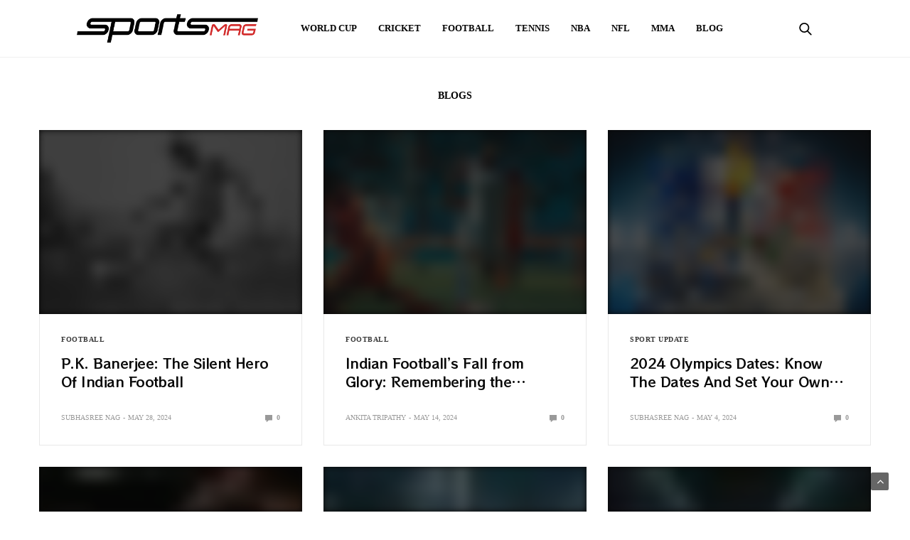

--- FILE ---
content_type: text/html; charset=UTF-8
request_url: https://thesportsmag.org/blog/
body_size: 46206
content:
<!doctype html>
<html lang="en-US">
<head><meta charset="UTF-8"><script>if(navigator.userAgent.match(/MSIE|Internet Explorer/i)||navigator.userAgent.match(/Trident\/7\..*?rv:11/i)){var href=document.location.href;if(!href.match(/[?&]nowprocket/)){if(href.indexOf("?")==-1){if(href.indexOf("#")==-1){document.location.href=href+"?nowprocket=1"}else{document.location.href=href.replace("#","?nowprocket=1#")}}else{if(href.indexOf("#")==-1){document.location.href=href+"&nowprocket=1"}else{document.location.href=href.replace("#","&nowprocket=1#")}}}}</script><script>(()=>{class RocketLazyLoadScripts{constructor(){this.v="2.0.4",this.userEvents=["keydown","keyup","mousedown","mouseup","mousemove","mouseover","mouseout","touchmove","touchstart","touchend","touchcancel","wheel","click","dblclick","input"],this.attributeEvents=["onblur","onclick","oncontextmenu","ondblclick","onfocus","onmousedown","onmouseenter","onmouseleave","onmousemove","onmouseout","onmouseover","onmouseup","onmousewheel","onscroll","onsubmit"]}async t(){this.i(),this.o(),/iP(ad|hone)/.test(navigator.userAgent)&&this.h(),this.u(),this.l(this),this.m(),this.k(this),this.p(this),this._(),await Promise.all([this.R(),this.L()]),this.lastBreath=Date.now(),this.S(this),this.P(),this.D(),this.O(),this.M(),await this.C(this.delayedScripts.normal),await this.C(this.delayedScripts.defer),await this.C(this.delayedScripts.async),await this.T(),await this.F(),await this.j(),await this.A(),window.dispatchEvent(new Event("rocket-allScriptsLoaded")),this.everythingLoaded=!0,this.lastTouchEnd&&await new Promise(t=>setTimeout(t,500-Date.now()+this.lastTouchEnd)),this.I(),this.H(),this.U(),this.W()}i(){this.CSPIssue=sessionStorage.getItem("rocketCSPIssue"),document.addEventListener("securitypolicyviolation",t=>{this.CSPIssue||"script-src-elem"!==t.violatedDirective||"data"!==t.blockedURI||(this.CSPIssue=!0,sessionStorage.setItem("rocketCSPIssue",!0))},{isRocket:!0})}o(){window.addEventListener("pageshow",t=>{this.persisted=t.persisted,this.realWindowLoadedFired=!0},{isRocket:!0}),window.addEventListener("pagehide",()=>{this.onFirstUserAction=null},{isRocket:!0})}h(){let t;function e(e){t=e}window.addEventListener("touchstart",e,{isRocket:!0}),window.addEventListener("touchend",function i(o){o.changedTouches[0]&&t.changedTouches[0]&&Math.abs(o.changedTouches[0].pageX-t.changedTouches[0].pageX)<10&&Math.abs(o.changedTouches[0].pageY-t.changedTouches[0].pageY)<10&&o.timeStamp-t.timeStamp<200&&(window.removeEventListener("touchstart",e,{isRocket:!0}),window.removeEventListener("touchend",i,{isRocket:!0}),"INPUT"===o.target.tagName&&"text"===o.target.type||(o.target.dispatchEvent(new TouchEvent("touchend",{target:o.target,bubbles:!0})),o.target.dispatchEvent(new MouseEvent("mouseover",{target:o.target,bubbles:!0})),o.target.dispatchEvent(new PointerEvent("click",{target:o.target,bubbles:!0,cancelable:!0,detail:1,clientX:o.changedTouches[0].clientX,clientY:o.changedTouches[0].clientY})),event.preventDefault()))},{isRocket:!0})}q(t){this.userActionTriggered||("mousemove"!==t.type||this.firstMousemoveIgnored?"keyup"===t.type||"mouseover"===t.type||"mouseout"===t.type||(this.userActionTriggered=!0,this.onFirstUserAction&&this.onFirstUserAction()):this.firstMousemoveIgnored=!0),"click"===t.type&&t.preventDefault(),t.stopPropagation(),t.stopImmediatePropagation(),"touchstart"===this.lastEvent&&"touchend"===t.type&&(this.lastTouchEnd=Date.now()),"click"===t.type&&(this.lastTouchEnd=0),this.lastEvent=t.type,t.composedPath&&t.composedPath()[0].getRootNode()instanceof ShadowRoot&&(t.rocketTarget=t.composedPath()[0]),this.savedUserEvents.push(t)}u(){this.savedUserEvents=[],this.userEventHandler=this.q.bind(this),this.userEvents.forEach(t=>window.addEventListener(t,this.userEventHandler,{passive:!1,isRocket:!0})),document.addEventListener("visibilitychange",this.userEventHandler,{isRocket:!0})}U(){this.userEvents.forEach(t=>window.removeEventListener(t,this.userEventHandler,{passive:!1,isRocket:!0})),document.removeEventListener("visibilitychange",this.userEventHandler,{isRocket:!0}),this.savedUserEvents.forEach(t=>{(t.rocketTarget||t.target).dispatchEvent(new window[t.constructor.name](t.type,t))})}m(){const t="return false",e=Array.from(this.attributeEvents,t=>"data-rocket-"+t),i="["+this.attributeEvents.join("],[")+"]",o="[data-rocket-"+this.attributeEvents.join("],[data-rocket-")+"]",s=(e,i,o)=>{o&&o!==t&&(e.setAttribute("data-rocket-"+i,o),e["rocket"+i]=new Function("event",o),e.setAttribute(i,t))};new MutationObserver(t=>{for(const n of t)"attributes"===n.type&&(n.attributeName.startsWith("data-rocket-")||this.everythingLoaded?n.attributeName.startsWith("data-rocket-")&&this.everythingLoaded&&this.N(n.target,n.attributeName.substring(12)):s(n.target,n.attributeName,n.target.getAttribute(n.attributeName))),"childList"===n.type&&n.addedNodes.forEach(t=>{if(t.nodeType===Node.ELEMENT_NODE)if(this.everythingLoaded)for(const i of[t,...t.querySelectorAll(o)])for(const t of i.getAttributeNames())e.includes(t)&&this.N(i,t.substring(12));else for(const e of[t,...t.querySelectorAll(i)])for(const t of e.getAttributeNames())this.attributeEvents.includes(t)&&s(e,t,e.getAttribute(t))})}).observe(document,{subtree:!0,childList:!0,attributeFilter:[...this.attributeEvents,...e]})}I(){this.attributeEvents.forEach(t=>{document.querySelectorAll("[data-rocket-"+t+"]").forEach(e=>{this.N(e,t)})})}N(t,e){const i=t.getAttribute("data-rocket-"+e);i&&(t.setAttribute(e,i),t.removeAttribute("data-rocket-"+e))}k(t){Object.defineProperty(HTMLElement.prototype,"onclick",{get(){return this.rocketonclick||null},set(e){this.rocketonclick=e,this.setAttribute(t.everythingLoaded?"onclick":"data-rocket-onclick","this.rocketonclick(event)")}})}S(t){function e(e,i){let o=e[i];e[i]=null,Object.defineProperty(e,i,{get:()=>o,set(s){t.everythingLoaded?o=s:e["rocket"+i]=o=s}})}e(document,"onreadystatechange"),e(window,"onload"),e(window,"onpageshow");try{Object.defineProperty(document,"readyState",{get:()=>t.rocketReadyState,set(e){t.rocketReadyState=e},configurable:!0}),document.readyState="loading"}catch(t){console.log("WPRocket DJE readyState conflict, bypassing")}}l(t){this.originalAddEventListener=EventTarget.prototype.addEventListener,this.originalRemoveEventListener=EventTarget.prototype.removeEventListener,this.savedEventListeners=[],EventTarget.prototype.addEventListener=function(e,i,o){o&&o.isRocket||!t.B(e,this)&&!t.userEvents.includes(e)||t.B(e,this)&&!t.userActionTriggered||e.startsWith("rocket-")||t.everythingLoaded?t.originalAddEventListener.call(this,e,i,o):(t.savedEventListeners.push({target:this,remove:!1,type:e,func:i,options:o}),"mouseenter"!==e&&"mouseleave"!==e||t.originalAddEventListener.call(this,e,t.savedUserEvents.push,o))},EventTarget.prototype.removeEventListener=function(e,i,o){o&&o.isRocket||!t.B(e,this)&&!t.userEvents.includes(e)||t.B(e,this)&&!t.userActionTriggered||e.startsWith("rocket-")||t.everythingLoaded?t.originalRemoveEventListener.call(this,e,i,o):t.savedEventListeners.push({target:this,remove:!0,type:e,func:i,options:o})}}J(t,e){this.savedEventListeners=this.savedEventListeners.filter(i=>{let o=i.type,s=i.target||window;return e!==o||t!==s||(this.B(o,s)&&(i.type="rocket-"+o),this.$(i),!1)})}H(){EventTarget.prototype.addEventListener=this.originalAddEventListener,EventTarget.prototype.removeEventListener=this.originalRemoveEventListener,this.savedEventListeners.forEach(t=>this.$(t))}$(t){t.remove?this.originalRemoveEventListener.call(t.target,t.type,t.func,t.options):this.originalAddEventListener.call(t.target,t.type,t.func,t.options)}p(t){let e;function i(e){return t.everythingLoaded?e:e.split(" ").map(t=>"load"===t||t.startsWith("load.")?"rocket-jquery-load":t).join(" ")}function o(o){function s(e){const s=o.fn[e];o.fn[e]=o.fn.init.prototype[e]=function(){return this[0]===window&&t.userActionTriggered&&("string"==typeof arguments[0]||arguments[0]instanceof String?arguments[0]=i(arguments[0]):"object"==typeof arguments[0]&&Object.keys(arguments[0]).forEach(t=>{const e=arguments[0][t];delete arguments[0][t],arguments[0][i(t)]=e})),s.apply(this,arguments),this}}if(o&&o.fn&&!t.allJQueries.includes(o)){const e={DOMContentLoaded:[],"rocket-DOMContentLoaded":[]};for(const t in e)document.addEventListener(t,()=>{e[t].forEach(t=>t())},{isRocket:!0});o.fn.ready=o.fn.init.prototype.ready=function(i){function s(){parseInt(o.fn.jquery)>2?setTimeout(()=>i.bind(document)(o)):i.bind(document)(o)}return"function"==typeof i&&(t.realDomReadyFired?!t.userActionTriggered||t.fauxDomReadyFired?s():e["rocket-DOMContentLoaded"].push(s):e.DOMContentLoaded.push(s)),o([])},s("on"),s("one"),s("off"),t.allJQueries.push(o)}e=o}t.allJQueries=[],o(window.jQuery),Object.defineProperty(window,"jQuery",{get:()=>e,set(t){o(t)}})}P(){const t=new Map;document.write=document.writeln=function(e){const i=document.currentScript,o=document.createRange(),s=i.parentElement;let n=t.get(i);void 0===n&&(n=i.nextSibling,t.set(i,n));const c=document.createDocumentFragment();o.setStart(c,0),c.appendChild(o.createContextualFragment(e)),s.insertBefore(c,n)}}async R(){return new Promise(t=>{this.userActionTriggered?t():this.onFirstUserAction=t})}async L(){return new Promise(t=>{document.addEventListener("DOMContentLoaded",()=>{this.realDomReadyFired=!0,t()},{isRocket:!0})})}async j(){return this.realWindowLoadedFired?Promise.resolve():new Promise(t=>{window.addEventListener("load",t,{isRocket:!0})})}M(){this.pendingScripts=[];this.scriptsMutationObserver=new MutationObserver(t=>{for(const e of t)e.addedNodes.forEach(t=>{"SCRIPT"!==t.tagName||t.noModule||t.isWPRocket||this.pendingScripts.push({script:t,promise:new Promise(e=>{const i=()=>{const i=this.pendingScripts.findIndex(e=>e.script===t);i>=0&&this.pendingScripts.splice(i,1),e()};t.addEventListener("load",i,{isRocket:!0}),t.addEventListener("error",i,{isRocket:!0}),setTimeout(i,1e3)})})})}),this.scriptsMutationObserver.observe(document,{childList:!0,subtree:!0})}async F(){await this.X(),this.pendingScripts.length?(await this.pendingScripts[0].promise,await this.F()):this.scriptsMutationObserver.disconnect()}D(){this.delayedScripts={normal:[],async:[],defer:[]},document.querySelectorAll("script[type$=rocketlazyloadscript]").forEach(t=>{t.hasAttribute("data-rocket-src")?t.hasAttribute("async")&&!1!==t.async?this.delayedScripts.async.push(t):t.hasAttribute("defer")&&!1!==t.defer||"module"===t.getAttribute("data-rocket-type")?this.delayedScripts.defer.push(t):this.delayedScripts.normal.push(t):this.delayedScripts.normal.push(t)})}async _(){await this.L();let t=[];document.querySelectorAll("script[type$=rocketlazyloadscript][data-rocket-src]").forEach(e=>{let i=e.getAttribute("data-rocket-src");if(i&&!i.startsWith("data:")){i.startsWith("//")&&(i=location.protocol+i);try{const o=new URL(i).origin;o!==location.origin&&t.push({src:o,crossOrigin:e.crossOrigin||"module"===e.getAttribute("data-rocket-type")})}catch(t){}}}),t=[...new Map(t.map(t=>[JSON.stringify(t),t])).values()],this.Y(t,"preconnect")}async G(t){if(await this.K(),!0!==t.noModule||!("noModule"in HTMLScriptElement.prototype))return new Promise(e=>{let i;function o(){(i||t).setAttribute("data-rocket-status","executed"),e()}try{if(navigator.userAgent.includes("Firefox/")||""===navigator.vendor||this.CSPIssue)i=document.createElement("script"),[...t.attributes].forEach(t=>{let e=t.nodeName;"type"!==e&&("data-rocket-type"===e&&(e="type"),"data-rocket-src"===e&&(e="src"),i.setAttribute(e,t.nodeValue))}),t.text&&(i.text=t.text),t.nonce&&(i.nonce=t.nonce),i.hasAttribute("src")?(i.addEventListener("load",o,{isRocket:!0}),i.addEventListener("error",()=>{i.setAttribute("data-rocket-status","failed-network"),e()},{isRocket:!0}),setTimeout(()=>{i.isConnected||e()},1)):(i.text=t.text,o()),i.isWPRocket=!0,t.parentNode.replaceChild(i,t);else{const i=t.getAttribute("data-rocket-type"),s=t.getAttribute("data-rocket-src");i?(t.type=i,t.removeAttribute("data-rocket-type")):t.removeAttribute("type"),t.addEventListener("load",o,{isRocket:!0}),t.addEventListener("error",i=>{this.CSPIssue&&i.target.src.startsWith("data:")?(console.log("WPRocket: CSP fallback activated"),t.removeAttribute("src"),this.G(t).then(e)):(t.setAttribute("data-rocket-status","failed-network"),e())},{isRocket:!0}),s?(t.fetchPriority="high",t.removeAttribute("data-rocket-src"),t.src=s):t.src="data:text/javascript;base64,"+window.btoa(unescape(encodeURIComponent(t.text)))}}catch(i){t.setAttribute("data-rocket-status","failed-transform"),e()}});t.setAttribute("data-rocket-status","skipped")}async C(t){const e=t.shift();return e?(e.isConnected&&await this.G(e),this.C(t)):Promise.resolve()}O(){this.Y([...this.delayedScripts.normal,...this.delayedScripts.defer,...this.delayedScripts.async],"preload")}Y(t,e){this.trash=this.trash||[];let i=!0;var o=document.createDocumentFragment();t.forEach(t=>{const s=t.getAttribute&&t.getAttribute("data-rocket-src")||t.src;if(s&&!s.startsWith("data:")){const n=document.createElement("link");n.href=s,n.rel=e,"preconnect"!==e&&(n.as="script",n.fetchPriority=i?"high":"low"),t.getAttribute&&"module"===t.getAttribute("data-rocket-type")&&(n.crossOrigin=!0),t.crossOrigin&&(n.crossOrigin=t.crossOrigin),t.integrity&&(n.integrity=t.integrity),t.nonce&&(n.nonce=t.nonce),o.appendChild(n),this.trash.push(n),i=!1}}),document.head.appendChild(o)}W(){this.trash.forEach(t=>t.remove())}async T(){try{document.readyState="interactive"}catch(t){}this.fauxDomReadyFired=!0;try{await this.K(),this.J(document,"readystatechange"),document.dispatchEvent(new Event("rocket-readystatechange")),await this.K(),document.rocketonreadystatechange&&document.rocketonreadystatechange(),await this.K(),this.J(document,"DOMContentLoaded"),document.dispatchEvent(new Event("rocket-DOMContentLoaded")),await this.K(),this.J(window,"DOMContentLoaded"),window.dispatchEvent(new Event("rocket-DOMContentLoaded"))}catch(t){console.error(t)}}async A(){try{document.readyState="complete"}catch(t){}try{await this.K(),this.J(document,"readystatechange"),document.dispatchEvent(new Event("rocket-readystatechange")),await this.K(),document.rocketonreadystatechange&&document.rocketonreadystatechange(),await this.K(),this.J(window,"load"),window.dispatchEvent(new Event("rocket-load")),await this.K(),window.rocketonload&&window.rocketonload(),await this.K(),this.allJQueries.forEach(t=>t(window).trigger("rocket-jquery-load")),await this.K(),this.J(window,"pageshow");const t=new Event("rocket-pageshow");t.persisted=this.persisted,window.dispatchEvent(t),await this.K(),window.rocketonpageshow&&window.rocketonpageshow({persisted:this.persisted})}catch(t){console.error(t)}}async K(){Date.now()-this.lastBreath>45&&(await this.X(),this.lastBreath=Date.now())}async X(){return document.hidden?new Promise(t=>setTimeout(t)):new Promise(t=>requestAnimationFrame(t))}B(t,e){return e===document&&"readystatechange"===t||(e===document&&"DOMContentLoaded"===t||(e===window&&"DOMContentLoaded"===t||(e===window&&"load"===t||e===window&&"pageshow"===t)))}static run(){(new RocketLazyLoadScripts).t()}}RocketLazyLoadScripts.run()})();</script>
	
	<meta name="viewport" content="width=device-width, initial-scale=1, maximum-scale=1, viewport-fit=cover">
	<link rel="profile" href="https://gmpg.org/xfn/11">
	<meta name='robots' content='index, follow, max-image-preview:large, max-snippet:-1, max-video-preview:-1' />
	<style></style>
	
	<!-- This site is optimized with the Yoast SEO Premium plugin v22.5 (Yoast SEO v26.7) - https://yoast.com/wordpress/plugins/seo/ -->
	<title>Blog - TheSportsMag</title>
<link data-rocket-prefetch href="https://pagead2.googlesyndication.com" rel="dns-prefetch">
<link data-rocket-prefetch href="https://platform.twitter.com" rel="dns-prefetch">
<link data-rocket-prefetch href="https://fonts.googleapis.com" rel="dns-prefetch">
<link data-rocket-prefetch href="https://c0.wp.com" rel="dns-prefetch">
<link data-rocket-prefetch href="https://i0.wp.com" rel="dns-prefetch">
<link data-rocket-prefetch href="https://www.googletagmanager.com" rel="dns-prefetch">
<link data-rocket-prefetch href="https://cdn.onesignal.com" rel="dns-prefetch">
<link data-rocket-prefetch href="https://onesignal.com" rel="dns-prefetch">
<link data-rocket-prefetch href="https://stats.wp.com" rel="dns-prefetch">
<link data-rocket-prefetch href="https://googleads.g.doubleclick.net" rel="dns-prefetch">
<link data-rocket-prefetch href="https://www.google.com" rel="dns-prefetch">
<link data-rocket-preload as="style" href="https://fonts.googleapis.com/css2?family=Ubuntu:wght@300;400;500;700&#038;family=RocknRoll+One&#038;display=swap" rel="preload">
<link href="https://fonts.googleapis.com/css2?family=Ubuntu:wght@300;400;500;700&#038;family=RocknRoll+One&#038;display=swap" media="print" onload="this.media=&#039;all&#039;" rel="stylesheet">
<style id="wpr-usedcss">img.emoji{display:inline!important;border:none!important;box-shadow:none!important;height:1em!important;width:1em!important;margin:0 .07em!important;vertical-align:-.1em!important;background:0 0!important;padding:0!important}:where(.wp-block-button__link){border-radius:9999px;box-shadow:none;padding:calc(.667em + 2px) calc(1.333em + 2px);text-decoration:none}:where(.wp-block-calendar table:not(.has-background) th){background:#ddd}:where(.wp-block-columns){margin-bottom:1.75em}:where(.wp-block-columns.has-background){padding:1.25em 2.375em}:where(.wp-block-post-comments input[type=submit]){border:none}:where(.wp-block-cover-image:not(.has-text-color)),:where(.wp-block-cover:not(.has-text-color)){color:#fff}:where(.wp-block-cover-image.is-light:not(.has-text-color)),:where(.wp-block-cover.is-light:not(.has-text-color)){color:#000}:where(.wp-block-file){margin-bottom:1.5em}:where(.wp-block-file__button){border-radius:2em;display:inline-block;padding:.5em 1em}:where(.wp-block-file__button):is(a):active,:where(.wp-block-file__button):is(a):focus,:where(.wp-block-file__button):is(a):hover,:where(.wp-block-file__button):is(a):visited{box-shadow:none;color:#fff;opacity:.85;text-decoration:none}:where(.wp-block-latest-comments:not([style*=line-height] .wp-block-latest-comments__comment)){line-height:1.1}:where(.wp-block-latest-comments:not([style*=line-height] .wp-block-latest-comments__comment-excerpt p)){line-height:1.8}ul{box-sizing:border-box}:where(.wp-block-navigation.has-background .wp-block-navigation-item a:not(.wp-element-button)),:where(.wp-block-navigation.has-background .wp-block-navigation-submenu a:not(.wp-element-button)){padding:.5em 1em}:where(.wp-block-navigation .wp-block-navigation__submenu-container .wp-block-navigation-item a:not(.wp-element-button)),:where(.wp-block-navigation .wp-block-navigation__submenu-container .wp-block-navigation-submenu a:not(.wp-element-button)),:where(.wp-block-navigation .wp-block-navigation__submenu-container .wp-block-navigation-submenu button.wp-block-navigation-item__content),:where(.wp-block-navigation .wp-block-navigation__submenu-container .wp-block-pages-list__item button.wp-block-navigation-item__content){padding:.5em 1em}:where(p.has-text-color:not(.has-link-color)) a{color:inherit}:where(.wp-block-post-excerpt){margin-bottom:var(--wp--style--block-gap);margin-top:var(--wp--style--block-gap)}:where(.wp-block-preformatted.has-background){padding:1.25em 2.375em}:where(.wp-block-pullquote){margin:0 0 1em}:where(.wp-block-search__button){border:1px solid #ccc;padding:6px 10px}:where(.wp-block-search__button-inside .wp-block-search__inside-wrapper){border:1px solid #949494;box-sizing:border-box;padding:4px}:where(.wp-block-search__button-inside .wp-block-search__inside-wrapper) .wp-block-search__input{border:none;border-radius:0;padding:0 4px}:where(.wp-block-search__button-inside .wp-block-search__inside-wrapper) .wp-block-search__input:focus{outline:0}:where(.wp-block-search__button-inside .wp-block-search__inside-wrapper) :where(.wp-block-search__button){padding:4px 8px}:where(.wp-block-term-description){margin-bottom:var(--wp--style--block-gap);margin-top:var(--wp--style--block-gap)}:where(pre.wp-block-verse){font-family:inherit}:root{--wp--preset--font-size--normal:16px;--wp--preset--font-size--huge:42px}.screen-reader-text{border:0;clip:rect(1px,1px,1px,1px);-webkit-clip-path:inset(50%);clip-path:inset(50%);height:1px;margin:-1px;overflow:hidden;padding:0;position:absolute;width:1px;word-wrap:normal!important}.screen-reader-text:focus{background-color:#ddd;clip:auto!important;-webkit-clip-path:none;clip-path:none;color:#444;display:block;font-size:1em;height:auto;left:5px;line-height:normal;padding:15px 23px 14px;text-decoration:none;top:5px;width:auto;z-index:100000}html :where(.has-border-color){border-style:solid}html :where([style*=border-top-color]){border-top-style:solid}html :where([style*=border-right-color]){border-right-style:solid}html :where([style*=border-bottom-color]){border-bottom-style:solid}html :where([style*=border-left-color]){border-left-style:solid}html :where([style*=border-width]){border-style:solid}html :where([style*=border-top-width]){border-top-style:solid}html :where([style*=border-right-width]){border-right-style:solid}html :where([style*=border-bottom-width]){border-bottom-style:solid}html :where([style*=border-left-width]){border-left-style:solid}html :where(img[class*=wp-image-]){height:auto;max-width:100%}:where(figure){margin:0 0 1em}html :where(.is-position-sticky){--wp-admin--admin-bar--position-offset:var(--wp-admin--admin-bar--height,0px)}@media screen and (max-width:600px){html :where(.is-position-sticky){--wp-admin--admin-bar--position-offset:0px}}.wp-video{max-width:100%;height:auto}body{--wp--preset--color--black:#000000;--wp--preset--color--cyan-bluish-gray:#abb8c3;--wp--preset--color--white:#ffffff;--wp--preset--color--pale-pink:#f78da7;--wp--preset--color--vivid-red:#cf2e2e;--wp--preset--color--luminous-vivid-orange:#ff6900;--wp--preset--color--luminous-vivid-amber:#fcb900;--wp--preset--color--light-green-cyan:#7bdcb5;--wp--preset--color--vivid-green-cyan:#00d084;--wp--preset--color--pale-cyan-blue:#8ed1fc;--wp--preset--color--vivid-cyan-blue:#0693e3;--wp--preset--color--vivid-purple:#9b51e0;--wp--preset--color--thb-accent:#f74a2e;--wp--preset--gradient--vivid-cyan-blue-to-vivid-purple:linear-gradient(135deg,rgba(6, 147, 227, 1) 0%,rgb(155, 81, 224) 100%);--wp--preset--gradient--light-green-cyan-to-vivid-green-cyan:linear-gradient(135deg,rgb(122, 220, 180) 0%,rgb(0, 208, 130) 100%);--wp--preset--gradient--luminous-vivid-amber-to-luminous-vivid-orange:linear-gradient(135deg,rgba(252, 185, 0, 1) 0%,rgba(255, 105, 0, 1) 100%);--wp--preset--gradient--luminous-vivid-orange-to-vivid-red:linear-gradient(135deg,rgba(255, 105, 0, 1) 0%,rgb(207, 46, 46) 100%);--wp--preset--gradient--very-light-gray-to-cyan-bluish-gray:linear-gradient(135deg,rgb(238, 238, 238) 0%,rgb(169, 184, 195) 100%);--wp--preset--gradient--cool-to-warm-spectrum:linear-gradient(135deg,rgb(74, 234, 220) 0%,rgb(151, 120, 209) 20%,rgb(207, 42, 186) 40%,rgb(238, 44, 130) 60%,rgb(251, 105, 98) 80%,rgb(254, 248, 76) 100%);--wp--preset--gradient--blush-light-purple:linear-gradient(135deg,rgb(255, 206, 236) 0%,rgb(152, 150, 240) 100%);--wp--preset--gradient--blush-bordeaux:linear-gradient(135deg,rgb(254, 205, 165) 0%,rgb(254, 45, 45) 50%,rgb(107, 0, 62) 100%);--wp--preset--gradient--luminous-dusk:linear-gradient(135deg,rgb(255, 203, 112) 0%,rgb(199, 81, 192) 50%,rgb(65, 88, 208) 100%);--wp--preset--gradient--pale-ocean:linear-gradient(135deg,rgb(255, 245, 203) 0%,rgb(182, 227, 212) 50%,rgb(51, 167, 181) 100%);--wp--preset--gradient--electric-grass:linear-gradient(135deg,rgb(202, 248, 128) 0%,rgb(113, 206, 126) 100%);--wp--preset--gradient--midnight:linear-gradient(135deg,rgb(2, 3, 129) 0%,rgb(40, 116, 252) 100%);--wp--preset--font-size--small:13px;--wp--preset--font-size--medium:20px;--wp--preset--font-size--large:36px;--wp--preset--font-size--x-large:42px;--wp--preset--spacing--20:0.44rem;--wp--preset--spacing--30:0.67rem;--wp--preset--spacing--40:1rem;--wp--preset--spacing--50:1.5rem;--wp--preset--spacing--60:2.25rem;--wp--preset--spacing--70:3.38rem;--wp--preset--spacing--80:5.06rem;--wp--preset--shadow--natural:6px 6px 9px rgba(0, 0, 0, .2);--wp--preset--shadow--deep:12px 12px 50px rgba(0, 0, 0, .4);--wp--preset--shadow--sharp:6px 6px 0px rgba(0, 0, 0, .2);--wp--preset--shadow--outlined:6px 6px 0px -3px rgba(255, 255, 255, 1),6px 6px rgba(0, 0, 0, 1);--wp--preset--shadow--crisp:6px 6px 0px rgba(0, 0, 0, 1)}:where(.is-layout-flex){gap:.5em}:where(.is-layout-grid){gap:.5em}:where(.wp-block-post-template.is-layout-flex){gap:1.25em}:where(.wp-block-post-template.is-layout-grid){gap:1.25em}:where(.wp-block-columns.is-layout-flex){gap:2em}:where(.wp-block-columns.is-layout-grid){gap:2em}.es_subscription_message.success{color:green;font-size:16px}.es_subscription_message.error{color:red;font-size:16px}.es_spinner_image{display:none;float:right}.es-field-wrap{margin-bottom:.6em}@font-face{font-family:FontAwesome;font-display:swap;src:url('https://thesportsmag.org/wp-content/themes/goodlife-wp/assets/fonts/fontawesome-webfont.eot?v=4.7.0');src:url('https://thesportsmag.org/wp-content/themes/goodlife-wp/assets/fonts/fontawesome-webfont.eot?#iefix&v=4.7.0') format('embedded-opentype'),url('https://thesportsmag.org/wp-content/themes/goodlife-wp/assets/fonts/fontawesome-webfont.woff2?v=4.7.0') format('woff2'),url('https://thesportsmag.org/wp-content/themes/goodlife-wp/assets/fonts/fontawesome-webfont.woff?v=4.7.0') format('woff'),url('https://thesportsmag.org/wp-content/themes/goodlife-wp/assets/fonts/fontawesome-webfont.ttf?v=4.7.0') format('truetype'),url('https://thesportsmag.org/wp-content/themes/goodlife-wp/assets/fonts/fontawesome-webfont.svg?v=4.7.0#fontawesomeregular') format('svg');font-weight:400;font-style:normal}.fa{display:inline-block;font:14px/1 FontAwesome;font-size:inherit;text-rendering:auto;-webkit-font-smoothing:antialiased;-moz-osx-font-smoothing:grayscale}.fa-angle-left:before{content:"\f104"}.fa-angle-right:before{content:"\f105"}.fa-angle-up:before{content:"\f106"}html{line-height:1.15;-webkit-text-size-adjust:100%}body{margin:0}h1{font-size:2em;margin:.67em 0}a{background-color:transparent}strong{font-weight:bolder}code{font-family:monospace,monospace;font-size:1em}img{border-style:none}button,input,optgroup,select,textarea{font-family:inherit;font-size:100%;line-height:1.15;margin:0}button,input{overflow:visible}button,select{text-transform:none}[type=button],[type=reset],[type=submit],button{-webkit-appearance:button}[type=button]::-moz-focus-inner,[type=reset]::-moz-focus-inner,[type=submit]::-moz-focus-inner,button::-moz-focus-inner{border-style:none;padding:0}[type=button]:-moz-focusring,[type=reset]:-moz-focusring,[type=submit]:-moz-focusring,button:-moz-focusring{outline:ButtonText dotted 1px}fieldset{padding:.35em .75em .625em}legend{box-sizing:border-box;color:inherit;display:table;max-width:100%;padding:0;white-space:normal}progress{vertical-align:baseline}textarea{overflow:auto}[type=checkbox],[type=radio]{box-sizing:border-box;padding:0}[type=number]::-webkit-inner-spin-button,[type=number]::-webkit-outer-spin-button{height:auto}[type=search]{-webkit-appearance:textfield;outline-offset:-2px}[type=search]::-webkit-search-decoration{-webkit-appearance:none}::-webkit-file-upload-button{-webkit-appearance:button;font:inherit}template{display:none}[hidden]{display:none}html{box-sizing:border-box;font-size:100%}*,::after,::before{box-sizing:inherit}body{margin:0;padding:0;background:#fefefe;font-family:-apple-system,BlinkMacSystemFont,"Segoe UI",Roboto,Helvetica,Arial,sans-serif,"Apple Color Emoji","Segoe UI Emoji","Segoe UI Symbol";font-weight:400;line-height:1.6;color:#0a0a0a;-webkit-font-smoothing:antialiased;-moz-osx-font-smoothing:grayscale}img{display:inline-block;vertical-align:middle;max-width:100%;height:auto;-ms-interpolation-mode:bicubic}textarea{height:auto;min-height:50px;border-radius:0}select{box-sizing:border-box;width:100%;border-radius:0}button{padding:0;appearance:none;border:0;border-radius:0;background:0 0;line-height:1;cursor:auto}button,input,optgroup,select,textarea{font-family:inherit}div,dl,dt,form,h1,h2,h3,h5,h6,li,p,ul{margin:0;padding:0}p{margin-bottom:1rem;font-size:inherit;line-height:1.6;text-rendering:optimizeLegibility}em,i{font-style:italic;line-height:inherit}strong{font-weight:700;line-height:inherit}.h1,.h2,.h3,h1,h2,h3,h5,h6{font-family:-apple-system,BlinkMacSystemFont,"Segoe UI",Roboto,Helvetica,Arial,sans-serif,"Apple Color Emoji","Segoe UI Emoji","Segoe UI Symbol";font-style:normal;font-weight:600;color:inherit;text-rendering:optimizeLegibility}.h1,h1{font-size:1.5rem;line-height:1.15;margin-top:0;margin-bottom:1.25rem}.h2,h2{font-size:1.375rem;line-height:1.15;margin-top:0;margin-bottom:1.25rem}.h3,h3{font-size:1.25rem;line-height:1.15;margin-top:0;margin-bottom:1.25rem}h5{font-size:1rem;line-height:1.15;margin-top:0;margin-bottom:1.25rem}h6{font-size:.875rem;line-height:1.15;margin-top:0;margin-bottom:1.25rem}@media print,screen and (min-width:40em){.h1,h1{font-size:1.875rem}.h2,h2{font-size:1.75rem}.h3,h3{font-size:1.375rem}h5{font-size:1rem}h6{font-size:.875rem}}@media print,screen and (min-width:64em){.h1,h1{font-size:2.375rem}.h2,h2{font-size:2.125rem}.h3,h3{font-size:1.625rem}h5{font-size:1rem}h6{font-size:.875rem}}a{line-height:inherit;color:#0e0e0e;text-decoration:none;cursor:pointer}a:focus,a:hover{color:#0c0c0c}a img{border:0}dl,ul{margin-bottom:1rem;list-style-position:outside;line-height:1.6}li{font-size:inherit}ul{margin-left:1.25rem;list-style-type:disc}ul ul{margin-left:1.25rem;margin-bottom:0}dl{margin-bottom:1rem}dl dt{margin-bottom:.3rem;font-weight:700}.subheader{margin-top:.2rem;margin-bottom:.5rem;font-weight:400;line-height:1.4;color:#8a8a8a}code{border:1px solid #cacaca;background-color:#e6e6e6;font-family:Consolas,"Liberation Mono",Courier,monospace;font-weight:400;color:#0a0a0a;display:inline;max-width:100%;word-wrap:break-word;padding:.125rem .3125rem .0625rem}.text-left{text-align:left}.text-right{text-align:right}.text-center{text-align:center}@media print{*{background:0 0!important;color:#000!important;color-adjust:economy;box-shadow:none!important;text-shadow:none!important}a,a:visited{text-decoration:underline}a[href]:after{content:" (" attr(href) ")"}.ir a:after,a[href^='#']:after,a[href^='javascript:']:after{content:''}img,tr{page-break-inside:avoid}img{max-width:100%!important}@page{margin:.5cm}h2,h3,p{orphans:3;widows:3}h2,h3{page-break-after:avoid}}.row{max-width:76.875rem;margin-right:auto;margin-left:auto;display:flex;flex-flow:row wrap}.row .row{margin-right:-.625rem;margin-left:-.625rem}@media screen and (min-width:77.5em){.row .row{margin-right:-.9375rem;margin-left:-.9375rem}}.row .row.collapse{margin-right:0;margin-left:0}.row:not(.expanded) .row{max-width:none}.row.collapse>.columns{padding-right:0;padding-left:0}.row.collapse>.columns>.row{margin-right:0;margin-left:0}.columns{flex:1 1 0px;padding-right:.625rem;padding-left:.625rem;min-width:0}.row.row.columns{float:none;display:block}.row .row.row.columns{margin-right:0;margin-left:0;padding-right:0;padding-left:0}.small-2{flex:0 0 16.6666666667%;max-width:16.6666666667%}.small-6{flex:0 0 50%;max-width:50%}.small-8{flex:0 0 66.6666666667%;max-width:66.6666666667%}.small-12{flex:0 0 100%;max-width:100%}@media print,screen and (min-width:40em){.row .row{margin-right:-.9375rem;margin-left:-.9375rem}.columns{padding-right:.9375rem;padding-left:.9375rem}.medium-4{flex:0 0 33.3333333333%;max-width:33.3333333333%}.medium-6{flex:0 0 50%;max-width:50%}.medium-12{flex:0 0 100%;max-width:100%}}.hide{display:none!important}@media print,screen and (min-width:64em){.row .row{margin-right:-.9375rem;margin-left:-.9375rem}.columns{padding-right:.9375rem;padding-left:.9375rem}.large-3{flex:0 0 25%;max-width:25%}.large-4{flex:0 0 33.3333333333%;max-width:33.3333333333%}.large-6{flex:0 0 50%;max-width:50%}.large-12{flex:0 0 100%;max-width:100%}.hide-for-large{display:none!important}}@media screen and (max-width:63.99875em){.show-for-large{display:none!important}}.align-middle{align-items:center}.reset,.slick-dots,.subheader ul{margin:0;padding:0}.cf:after,.cf:before,.post:after,.post:before{content:" ";display:table}.cf:after,.post:after{clear:both}.screen-reader-text{display:none}.endcolumn [class*=column]+[class*=column]:last-child{float:left}.mobile-menu li a,.mobile-menu li span,.post-gallery img,.transition,input[type=email],input[type=number],input[type=password],input[type=search],input[type=text],input[type=time],input[type=url],textarea{-webkit-transition:1s cubic-bezier(.25, .46, .45, .94);-moz-transition:1s cubic-bezier(.25, .46, .45, .94);-o-transition:1s cubic-bezier(.25, .46, .45, .94);transition:all 1s cubic-bezier(.25, .46, .45, .94)}.btn,.button,.mfp-zoom-in .mfp-close,.mfp-zoom-in .mfp-iframe-scaler,.mfp-zoom-in .mfp-with-anim,.mfp-zoom-in.mfp-bg,.post .post-bottom-meta .comment_icon,.post .post-title h6,.quick_search,.quick_search.active .quick_searchform,.thb-login-form .thb-form-container,.thb-login-form .thb-form-container .thb-login,.thb-login-form .thb-form-container .thb-lost,.thb-login-form .thb-form-container .thb-register,.thb-login-form ul li a:after,.thb-login-form ul li span:after,input[type=submit]{-webkit-transition:.25s cubic-bezier(.25, .46, .45, .94);-moz-transition:.25s cubic-bezier(.25, .46, .45, .94);-o-transition:.25s cubic-bezier(.25, .46, .45, .94);transition:all .25s cubic-bezier(.25, .46, .45, .94)}.post .post-gallery img,.post-title-bullets li button span,.post.format-gallery .post-gallery>a:after,.post.format-gallery .post-gallery>a:before,.slick,.slick-dots li button,.slick-list,.slick-nav,.slick:after,a{-webkit-transition:.25s linear;-moz-transition:.25s linear;-o-transition:.25s linear;transition:all .25s linear}.row{padding:0 10px}.row:before{content:none}.row .row{padding:0}.row.full-width-row{width:100%;margin-left:auto;margin-right:auto;max-width:100%}.columns .vc_column-inner{width:100%}.columns:not(.full-height) .vc_column-inner:not(.fixed-me){height:100%}.custom_scroll{overflow:hidden;height:100%;position:relative}img:not([src]):not([srcset]){visibility:hidden}.fixed-me{will-change:top;-webkit-transform:translateZ(0);-moz-transform:translateZ(0);-ms-transform:translateZ(0);-o-transform:translateZ(0);transform:translateZ(0)}.table{display:flex;align-items:center}.table>div{width:100%}.thb-loading{position:relative}.thb-loading .post{opacity:.2;pointer-events:none}.thb-loading:after{content:''!important;width:38px;height:38px;position:absolute;display:block;bottom:40px;left:50%;margin-left:-19px;padding:3px;border-radius:19px;background:url("[data-uri]") center center no-repeat #fff}.thb-loading-center{position:relative}.thb-loading-center.category-element-content .post{opacity:.2;pointer-events:none}.thb-loading-center:after{content:''!important;width:38px;height:38px;position:absolute;display:block;top:50%;left:50%;margin-top:-19px;margin-left:-19px;padding:3px;border-radius:19px;background:url("[data-uri]") center center no-repeat #fff}.thb-loading-bottom{position:relative}.thb-loading-bottom.posts{padding-bottom:100px}.thb-loading-bottom:after{content:''!important;width:38px;height:38px;position:absolute;display:block;bottom:40px;left:50%;margin-left:-19px;padding:3px;border-radius:19px;background:url("[data-uri]") center center no-repeat #fff}.lazyload,.lazyloading{opacity:.3;-webkit-filter:blur(5px);-moz-filter:blur(5px);filter:blur(5px)}.lazyloaded{opacity:1;-webkit-transition:opacity .25s cubic-bezier(.25, .46, .45, .94);-moz-transition:opacity .25s cubic-bezier(.25, .46, .45, .94);-o-transition:opacity .25s cubic-bezier(.25, .46, .45, .94);transition:opacity .25s cubic-bezier(.25, .46, .45, .94)}html{height:100%}body{color:#525252;background:#fff;position:static;scroll-behavior:smooth}body div,body dl,body dt,body form,body li,body p,body ul{font-size:inherit;font-family:inherit}body p{font-style:normal;font-size:16px;font-weight:400;line-height:1.6em}body strong{font-weight:600}figure{margin:0}table{border-collapse:collapse;border-spacing:0}p{word-spacing:0.001em;font-feature-settings:"kern" 1;font-kerning:normal}a{color:#080808;outline:0}a:focus{color:#080808}a:hover{color:#649fd6}h1,h2,h3,h5,h6{color:#080808;margin-top:0;letter-spacing:-.03em;font-weight:600;text-rendering:geometricPrecision;-webkit-font-smoothing:antialiased}#wrapper{position:relative;min-height:100vh;width:100%;margin:0 auto;display:flex;flex-direction:row;scroll-behavior:smooth;min-height:100%}#wrapper [role=main]{position:relative;overflow:hidden;z-index:10}#wrapper [role=main]>.row{background:#fff}#wrapper #content-container{display:flex;flex-direction:column;min-height:100vh;width:100%;-webkit-transition:.45s cubic-bezier(.25, .46, .45, .94);-moz-transition:.45s cubic-bezier(.25, .46, .45, .94);-o-transition:.45s cubic-bezier(.25, .46, .45, .94);transition:all .45s cubic-bezier(.25, .46, .45, .94)}#wrapper #content-container .click-capture{position:absolute;z-index:998;top:0;right:0;width:0;height:0;background:rgba(0,0,0,.25);content:'';opacity:0;-webkit-transition:opacity .45s cubic-bezier(.25, .46, .45, .94);-moz-transition:opacity .45s cubic-bezier(.25, .46, .45, .94);-o-transition:opacity .45s cubic-bezier(.25, .46, .45, .94);transition:opacity .45s cubic-bezier(.25, .46, .45, .94);will-change:opacity}#wrapper.open-menu{overflow:hidden}#wrapper.open-menu .header.fixed{margin-left:0;opacity:0;-webkit-transform:translate3d(280px,-100%,0);-moz-transform:translate3d(280px,-100%,0);-ms-transform:translate3d(280px,-100%,0);-o-transform:translate3d(280px,-100%,0);transform:translate3d(280px,-100%,0)}@media only screen and (min-width:40.063em){.row{padding:0 15px}#wrapper.open-menu .header.fixed{margin-left:0;-webkit-transform:translate3d(380px,-100%,0);-moz-transform:translate3d(380px,-100%,0);-ms-transform:translate3d(380px,-100%,0);-o-transform:translate3d(380px,-100%,0);transform:translate3d(380px,-100%,0)}}#wrapper.open-menu #content-container{margin-left:0;-webkit-transform:translate3d(280px,0,0);-moz-transform:translate3d(280px,0,0);-ms-transform:translate3d(280px,0,0);-o-transform:translate3d(280px,0,0);transform:translate3d(280px,0,0)}#wrapper.open-menu #content-container .click-capture{width:100%;height:100%;opacity:1;left:0}#wrapper.open-menu #content-container #footer{z-index:101}h1,h2,h3,h5,h6{margin-bottom:20px}h5,h6{line-height:1.4}h6{margin-bottom:10px}ul{margin-left:0;list-style-position:inside;font-size:inherit}ul ul{margin-left:15px}ul li{margin-bottom:10px}ul li:last-child{margin:0}.subheader{line-height:40px;direction:ltr;margin-top:0;margin-bottom:0;position:relative;z-index:12;width:100%;display:flex;align-items:center}.rtl .subheader>.row{direction:rtl}.rtl .subheader>.row .text-right{text-align:left}.subheader ul{font-size:11px}.subheader ul>li{margin:0;padding:0;display:inline-block}.subheader ul>li>span{display:inline-flex;padding:0 0 0 5px;line-height:40px;font-weight:600}@media only screen and (min-width:80em){.subheader ul>li>span{padding:0 0 0 10px}}.subheader ul>li>a{display:inline-flex;padding:0 5px;line-height:40px}.subheader ul>li>a .fa{margin-left:5px}.rtl .subheader ul>li>a{direction:rtl}.subheader ul>li .sub-menu{top:100%;left:0;z-index:10;text-align:left}.subheader ul>li .sub-menu li a{display:block;font-size:10px;line-height:39px;padding:0 15px;min-width:160px;border-bottom:1px solid transparent}.subheader ul>li .sub-menu li a .fa{min-width:10px;margin-left:0;margin-right:12px}.rtl .subheader ul>li .sub-menu li a .fa{margin-left:12px;margin-right:0}.subheader ul>li .sub-menu li:last-child a{border-bottom:0!important}.subheader ul.right-menu .sub-menu{left:auto;right:0}.rtl .subheader ul.right-menu .sub-menu{text-align:right}.subheader ul.right-menu .sub-menu li a{min-width:90px}.subheader ul.right-menu .sub-menu>li a.google:hover{background:#dd4b39;color:#fff!important}.subheader ul.right-menu .sub-menu>li a.youtube:hover{background:#e52d27;color:#fff!important}.subheader ul.right-menu .sub-menu>li a.vimeo:hover{background:#1ab7ea;color:#fff!important}.subheader ul.right-menu .quick_search{padding:0 10px}.subheader ul.right-menu .quick_search .quick_search_icon{height:16px}@media only screen and (min-width:40.063em){#wrapper.open-menu #content-container{margin-left:0;-webkit-transform:translate3d(380px,0,0);-moz-transform:translate3d(380px,0,0);-ms-transform:translate3d(380px,0,0);-o-transform:translate3d(380px,0,0);transform:translate3d(380px,0,0)}.subheader .quick_search .quick_searchform{right:-5px}.rtl .subheader .quick_search .quick_searchform{right:auto;left:-5px}}.subheader.dark{background:#080808;border-bottom:1px solid rgba(255,255,255,.1)}.subheader.dark .page-title{color:#fff}.subheader.dark .page-title:before{background:rgba(255,255,255,.25)}.subheader.dark .mobile-toggle-holder .mobile-toggle span{background:#fff}.subheader.dark .quick_search .quick_search_icon{fill:#fff}.subheader.dark ul>li{color:rgba(255,255,255,.8)}.subheader.dark ul>li>a{color:rgba(255,255,255,.8)}.subheader.dark ul>li>a:hover{color:#fff}.subheader.dark ul>li .sub-menu{background:#1b1b1b}.subheader.dark ul>li .sub-menu li a{border-bottom:1px solid rgba(255,255,255,.05)}.subheader.dark ul.right-menu{border-right:1px solid rgba(255,255,255,.1)}.subheader.dark ul.right-menu>li:not(.social_links_style2){border-left:1px solid rgba(255,255,255,.1)}.subheader.dark ul .quick_search .quick_search_icon{fill:rgba(255,255,255,.8)}.subheader.light{background:#fff;border-bottom:1px solid rgba(0,0,0,.05)}.subheader.light .page-title{color:#080808}.subheader.light .page-title:before{background:rgba(0,0,0,.25)}.subheader.light ul>li a{color:rgba(0,0,0,.85)}.subheader.light ul>li a:hover{color:#000}.subheader.light ul>li .sub-menu{background:#fff;border:1px solid rgba(0,0,0,.08)}.subheader.light ul>li .sub-menu li a{border-bottom:1px solid rgba(0,0,0,.08)}.subheader.light ul.right-menu{border-right:1px solid rgba(0,0,0,.08)}.subheader.light ul.right-menu>li{border-left:1px solid rgba(0,0,0,.08)}.subheader.fixed{position:fixed;top:0;left:0;width:100%;z-index:30;margin:0;-webkit-transform:translateZ(0);-moz-transform:translateZ(0);-ms-transform:translateZ(0);-o-transform:translateZ(0);transform:translateZ(0);-webkit-transform:translateY(-100%);-moz-transform:translateY(-100%);-ms-transform:translateY(-100%);-o-transform:translateY(-100%);transform:translateY(-100%);-webkit-transition:.35s linear;-moz-transition:.35s linear;-o-transition:.35s linear;transition:all .35s linear;will-change:transform}.subheader.fixed.header--slide{-webkit-transform:translateY(0);-moz-transform:translateY(0);-ms-transform:translateY(0);-o-transform:translateY(0);transform:translateY(0)}.subheader.fixed.header--unslide{-webkit-transform:translateY(-100%);-moz-transform:translateY(-100%);-ms-transform:translateY(-100%);-o-transform:translateY(-100%);transform:translateY(-100%)}.subheader.fixed .logo{display:flex;align-items:center;text-align:left}.subheader.fixed .logo .logolink{display:inline-block;line-height:1}.subheader.fixed .logo .logolink .logoimg{max-height:21px}.subheader.fixed .logo .page-title{display:inline-block;overflow:hidden;text-overflow:ellipsis;font-size:12px;font-weight:600;padding-left:34px;position:relative;vertical-align:middle;white-space:nowrap;max-width:400px;text-transform:none}.subheader.fixed .logo .page-title:before{content:'';display:block;width:1px;position:absolute;top:5px;left:16px;bottom:5px}.rtl .subheader.fixed .logo .page-title{padding-left:0;padding-right:34px}.rtl .subheader.fixed .logo .page-title:before{left:auto;right:16px}.subheader.fixed .text-center{position:static}.subheader.fixed .menu-holder .sf-menu>li{padding:0;margin:0}.subheader.fixed .menu-holder .sf-menu>li>a{font-size:12px;font-weight:400;padding:0 5px}.subheader.fixed .menu-holder .sf-menu>li .sub-menu:not(.thb_mega_menu){padding:0;left:-30px}.subheader.fixed .menu-holder .sf-menu>li .sub-menu:not(.thb_mega_menu) a{line-height:39px}.subheader.fixed .menu-holder ul.sf-menu:not(.secondary){height:50px}.subheader.fixed .quick_search{height:50px;line-height:50px}.subheader.fixed .sf-menu:not(.social-submenu)>li>a{line-height:50px}.subheader.fixed .sf-menu:not(.social-submenu)>li>a .fa{line-height:50px}.subheader.fixed .share-article-vertical{float:right}.rtl .subheader.fixed .share-article-vertical{float:left}.subheader.fixed>.row{position:relative}.subheader.fixed>.row .progress{display:block;position:absolute;bottom:-2px;left:-15px;height:2px;right:-15px;background:#649fd6;-webkit-transform-origin:0 100%;-moz-transform-origin:0 100%;-ms-transform-origin:0 100%;-o-transform-origin:0 100%;transform-origin:0 100%}.rtl .subheader.fixed>.row .progress{-webkit-transform-origin:100% 100%;-moz-transform-origin:100% 100%;-ms-transform-origin:100% 100%;-o-transform-origin:100% 100%;transform-origin:100% 100%}.subheader.fixed .mobile-fixed-header .columns{display:flex}.subheader.fixed .mobile-fixed-header .mobile-icon-holder{justify-content:flex-start}.subheader.fixed .mobile-fixed-header .mobile-share-holder{justify-content:flex-end}.subheader.fixed .mobile-fixed-header .logo{justify-content:center}.subheader .row:not(.full-width-row){flex:1}.quick_search{display:inline-block;position:relative;line-height:40px;vertical-align:middle;padding:0;overflow:hidden;cursor:pointer;text-align:right;width:auto}.quick_search .quick_toggle{position:absolute;display:block;top:0;left:0;right:0;height:100%;z-index:2}.quick_search .quick_search_icon{vertical-align:middle;padding:0}.quick_search .quick_searchform{position:absolute;top:100%;right:0;width:320px;z-index:2;border:5px solid #649fd6;display:flex;background:#fff;opacity:0}.quick_search .quick_searchform:after{content:'';width:0;height:0;border-style:solid;border-width:0 0 10px 10px;border-color:transparent transparent #649fd6;position:absolute;bottom:calc(100% + 5px);right:0}@media only screen and (min-width:40.063em){.quick_search .quick_searchform{width:400px;right:-15px}.quick_search .quick_searchform:after{right:20px}}.quick_search .quick_searchform input[type=submit]{font-size:13px;font-weight:600;text-transform:none;height:46px;display:inline-flex;align-items:center;padding:0 25px;color:#080808;border:0;width:auto;background:rgba(100,159,214,.1)}.quick_search .quick_searchform input[type=submit]:hover{background:rgba(100,159,214,.2)}.quick_search .quick_searchform .s{border:0;flex:1;font-size:16px;color:#080808;height:46px;padding:10px 18px;margin:0;min-width:0}.quick_search .quick_searchform .s:focus{color:#080808}.rtl .quick_search .quick_searchform{right:auto;left:-1px}.rtl .quick_search .quick_searchform:after{right:auto;left:20px;border-width:0 10px 10px 0}.quick_search.active{overflow:visible}.quick_search.active .quick_searchform{opacity:1}.subheader.fixed .share-article-vertical{width:auto;padding:5px 0;position:static}.header{width:100%;height:auto;z-index:11;position:relative;line-height:1}.header .logo{display:flex;justify-content:center;align-items:center}@media only screen and (min-width:64.063em){.subheader.fixed .menu-holder .sf-menu>li>a{padding:0 9px}.quick_search{text-align:center}.header .logo{justify-content:flex-start}.rtl .header .logo{text-align:right}.mobile-icon-holder,.mobile-share-holder{display:none}}.header .logo .logolink{display:inline-flex;flex-shrink:0;align-items:center}.header .logo .logoimg{max-height:30px}.header.dark .quick_search.active .quick_search_icon{fill:#fff}.header.dark .mobile-toggle-holder .mobile-toggle span{background:#fff}.mobile-icon-holder .quick_search.active,.mobile-share-holder .quick_search.active{background:0 0}.menu-holder{position:relative;justify-content:space-between}.subheader .menu-holder{position:static}.menu-holder.style1{width:100%}.header.style1 .logo .logolink{padding:20px 0}.header.style3 #menu_width{display:flex;justify-content:center;position:relative;width:100%}@media only screen and (min-width:64.063em){.header.style3 #menu_width{justify-content:flex-start}.header.style3 .menu-holder{display:inline-flex}}.header.style3 .logo .logolink{padding:25px 0}.header.style3 .menu-holder{position:static;flex:1;margin-left:30px}.header.style3 .menu-holder .sf-menu{height:auto}.rtl .header.style3 .menu-holder{margin-left:0;margin-right:30px}@media only screen and (min-width:80em){.subheader ul>li>a{padding:0 10px}.subheader.fixed .logo .page-title{max-width:600px}.header.style3 .menu-holder{margin-left:70px}.rtl .header.style3 .menu-holder{margin-left:0;margin-right:70px}}.header.style5{border-bottom:1px solid #efefef}.header.style5 .logo .logolink{padding:20px 0}.header.style5 #menu_width{display:flex;justify-content:center;position:relative;width:100%}@media only screen and (min-width:64.063em){.header.style5>.row{padding:0;margin:0;max-width:100%}.header.style5>.row>.columns{padding:0}.header.style5 #menu_width{justify-content:flex-start}}.header.style5 .menu-holder{position:static;flex:1;justify-content:center;margin:0 15px}@media only screen and (min-width:64.063em){.header.style5 .menu-holder{display:inline-flex;margin:0 30px}}.header.style5 .menu-holder .sf-menu{height:auto}.header.style5 .menu-right-content{display:none;padding:0 30px}@media only screen and (min-width:64.063em){.header.style5 .menu-right-content{display:inline-flex}.header.style6{padding:20px 0}}.header.style6 .logo{justify-content:center}.header.style6 .logo .logolink{padding:20px 0}.header.style6 .mobile-icon-holder,.header.style6 .mobile-share-holder{display:block}.header.dark .menu-holder ul.sf-menu:not(.secondary)>li>a,.header.dark .mobile-toggle{color:#fff}.header.dark .secondary-holder .secondary-toggle span{background:#fff}.header.dark .quick_search .quick_search_icon{fill:#fff}.header>.row{display:flex;align-items:center;flex-wrap:wrap;line-height:1}.mobile-toggle-holder{cursor:pointer;align-items:center;display:inline-flex}.mobile-toggle-holder .mobile-toggle{display:inline-flex;width:30px;height:30px;position:relative}.mobile-toggle-holder .mobile-toggle span{display:block;position:absolute;width:20px;height:2px;background:#0a0a0a;border-radius:1px;content:" ";left:5px}.mobile-toggle-holder .mobile-toggle span:first-child{top:8px}.mobile-toggle-holder .mobile-toggle span:nth-child(2){top:14px}.mobile-toggle-holder .mobile-toggle span:nth-child(3){top:20px}.menu-holder{display:none}.menu-holder.style1{border-bottom:2px solid rgba(0,0,0,.08);justify-content:space-between}.menu-holder.style1 .secondary-holder{float:right}.menu-holder.dark ul.sf-menu>li>a{color:#fff}.menu-holder.dark ul.sf-menu>li>a:hover{color:#649fd6}.menu-holder.dark .quick_search .quick_search_icon{fill:#fff}.menu-holder.dark .secondary-holder .secondary-toggle{color:#fff}.menu-holder.dark .secondary-holder .secondary-toggle span{background:#fff}.menu-holder.dark .secondary-holder .sf-menu{background:#151515;right:-25px}.menu-holder.dark .secondary-holder .sf-menu a{color:#fff}.menu-holder.dark.style1{border-bottom:0;padding:0 25px}.menu-holder ul{display:inline-flex;list-style:none;margin:0;padding:0}.menu-holder ul li{display:inline-block;padding:0}.menu-holder ul li a{background:0 0}.menu-holder ul li a .fa{margin-right:7px}.rtl .menu-holder ul li a .fa{margin-right:0;margin-left:7px}.menu-holder ul li .sub-menu{background:#fff;padding:18px 30px;-webkit-box-shadow:0 2px 1px rgba(0,0,0,.25);-moz-box-shadow:0 2px 1px rgba(0,0,0,.25);box-shadow:0 2px 1px rgba(0,0,0,.25);text-align:left;min-width:200px;will-change:opacity}.rtl .menu-holder ul li .sub-menu{text-align:right}.menu-holder ul li .sub-menu .sub-menu{top:-10px;left:100%}.menu-holder ul li .sub-menu li{display:block;padding:0;margin:0}.menu-holder ul li .sub-menu li a{vertical-align:middle;font-size:11px;font-weight:500;display:block;line-height:30px;white-space:nowrap}.menu-holder ul.sf-menu{display:inline-flex}.menu-holder ul.sf-menu:not(.secondary){height:55px}.menu-holder ul.sf-menu>li{display:inline-flex;min-height:100%;align-items:center;margin:0 15px 0 0}.menu-holder ul.sf-menu>li>a{font-size:13px;text-transform:uppercase;font-weight:600;white-space:nowrap}.rtl .menu-holder ul.sf-menu>li>a{direction:rtl}.menu-holder ul.sf-menu>li>a:hover{background:0 0!important}.menu-holder ul.sf-menu>li:last-child{margin-right:0}.rtl .menu-holder ul.sf-menu>li{margin:0 0 0 15px}.rtl .menu-holder ul.sf-menu>li:last-child{margin-left:0}.sf-menu .menu-item-has-children{position:relative}.sf-menu .menu-item-has-children>a:after{display:inline-block;content:"\f107";font-family:FontAwesome;margin-left:10px;vertical-align:middle;font-size:11px;position:relative;top:-1px}.subheader .sf-menu .menu-item-has-children>a:after{margin-left:5px;font-size:9px}.rtl .subheader .sf-menu .menu-item-has-children>a:after{margin-left:0;margin-right:5px}.rtl .sf-menu .menu-item-has-children>a:after{margin-left:0;margin-right:10px}.sf-menu .sub-menu{display:none;position:absolute;top:100%;left:-30px;z-index:20}.sf-menu .sub-menu li{display:block;white-space:nowrap}.sf-menu .sub-menu .sub-menu{top:-10px;left:100%}.rtl .sf-menu .sub-menu{left:auto;right:-30px}.rtl .sf-menu .sub-menu .sub-menu{left:auto;right:100%}.menu-right-content{display:inline-flex}.menu-right-content>div+div{padding-left:10px}.rtl .menu-right-content>div+div{padding-left:0;padding-right:10px}@media only screen and (min-width:64.063em){.menu-holder{display:inline-flex}.menu-right-content>div+div{padding-left:15px}.rtl .menu-right-content>div+div{padding-left:0;padding-right:15px}}.menu-right-content .quick_search{display:inline-flex;min-height:100%;align-items:center}.menu-right-content .quick_search .quick_search_icon{height:18px;position:relative;top:1px}.menu-right-content .quick_search.active{background:0 0}.menu-right-content .quick_search.active .quick_search_icon{fill:#649fd6}.secondary-holder{position:relative;display:inline-flex;min-height:100%;align-items:center}.secondary-holder .secondary-toggle{display:block;line-height:1.6;width:16px;height:21px;text-align:right;position:relative}.secondary-holder .secondary-toggle span{display:block;position:absolute;width:16px;height:2px;background:#0a0a0a;border-radius:1px;content:" ";left:0}.secondary-holder .secondary-toggle span:first-child{top:5px}.secondary-holder .secondary-toggle span:nth-child(2){top:10px}.secondary-holder .secondary-toggle span:nth-child(3){top:15px}.secondary-holder .sf-menu.secondary{position:absolute;list-style:none;top:100%;right:-15px;display:flex;visibility:hidden;flex-wrap:wrap;z-index:20;min-width:200px;background:#fff;padding:18px 30px;-webkit-box-shadow:0 2px 1px rgba(0,0,0,.25);-moz-box-shadow:0 2px 1px rgba(0,0,0,.25);box-shadow:0 2px 1px rgba(0,0,0,.25);text-align:left}.rtl .secondary-holder .sf-menu.secondary{text-align:right;right:auto;left:0}.secondary-holder .sf-menu.secondary li{flex:0 0 50%;padding:0;margin:0}.secondary-holder .sf-menu.secondary li.menu-item-has-children>a:after{display:none}.secondary-holder .sf-menu.secondary li a{font-size:11px;font-weight:500;display:block;line-height:30px;white-space:nowrap;text-transform:capitalize}.secondary-holder .sf-menu.secondary li:nth-child(2n){padding-left:20px}#mobile-menu{position:fixed;top:0;height:100%;z-index:99;padding:15px 5px 15px 15px;width:280px;background:#fff;overflow:hidden;left:0;will-change:transform;-webkit-transform:translateX(-280px);-moz-transform:translateX(-280px);-ms-transform:translateX(-280px);-o-transform:translateX(-280px);transform:translateX(-280px);-webkit-transition:.35s cubic-bezier(.25, .46, .45, .94);-moz-transition:.35s cubic-bezier(.25, .46, .45, .94);-o-transition:.35s cubic-bezier(.25, .46, .45, .94);transition:all .35s cubic-bezier(.25, .46, .45, .94)}.touch #mobile-menu{overflow-x:hidden!important;overflow-y:scroll!important;-ms-overflow-style:-ms-autohiding-scrollbar!important;-webkit-overflow-scrolling:touch!important}@media only screen and (min-width:40.063em){#mobile-menu{width:380px;padding:20px 10px 20px 20px;left:0;-webkit-transform:translateX(-380px);-moz-transform:translateX(-380px);-ms-transform:translateX(-380px);-o-transform:translateX(-380px);transform:translateX(-380px)}}.open-menu #mobile-menu{visibility:visible;-webkit-transform:translateX(0);-moz-transform:translateX(0);-ms-transform:translateX(0);-o-transform:translateX(0);transform:translateX(0)}#mobile-menu .social-links{padding:20px 15px 15px;text-align:center}@media only screen and (min-width:40.063em){#mobile-menu .social-links{padding:30px 15px 25px}}#mobile-menu .social-links a{color:#080808;margin:0 7px}#mobile-menu .menu-footer{text-align:center;padding:0 15px;font-size:11px;line-height:16px;color:#080808}#mobile-menu .menu-footer p{font-size:inherit}#mobile-menu .menu-footer p:last-child{margin:0}.mobile-menu{list-style:none;margin:0;padding:0 10px 0 0;width:100%;clear:left;background:#fff;-webkit-backface-visibility:hidden;-moz-backface-visibility:hidden;-ms-backface-visibility:hidden;-o-backface-visibility:hidden;backface-visibility:hidden}.mobile-menu.secondary{padding-top:20px;padding-right:0;display:flex;flex-flow:row wrap}.mobile-menu.secondary li{flex:0 0 50%;overflow:hidden;text-overflow:ellipsis}.mobile-menu.secondary li:nth-child(2n){padding-left:10px}.mobile-menu.secondary a{border:none;font-size:10px;font-weight:500;padding:8px 0 7px;text-transform:uppercase}.mobile-menu li{margin:0}.mobile-menu li span{display:block;position:absolute;height:48px;padding:16px 0 16px 17px;top:0;right:0}.mobile-menu li span .fa{vertical-align:middle;width:16px;height:16px;line-height:16px;text-align:center;font-size:10px;background:#e6e6e6;font-weight:400;color:#fff}.mobile-menu li span:hover .fa{background:#080808}.rtl .mobile-menu li span{right:auto;left:0}.mobile-menu li a{display:block;line-height:12px;font-size:12px;font-weight:600;color:#080808;position:relative;text-transform:uppercase;padding:19px 0 16px;border-bottom:1px solid #f0f0f0}.mobile-menu li a.active span .fa{background:#080808}.mobile-menu .sub-menu{display:none;list-style:none;margin:0;padding:0 0 0 10px;border-bottom:1px solid #f0f0f0}.mobile-menu .sub-menu .sub-menu{padding:0 0 0 10px}.mobile-menu .sub-menu li a{text-transform:none;padding-left:0;font-weight:400;font-size:11px}.mobile-menu .sub-menu li a.active{background:#fff}.mobile-menu .sub-menu li:last-child a{border:0}.post{margin-bottom:30px;position:relative}.post .post-content{float:none}.post .post-content iframe{width:100%;max-width:100%}.post .post-content>.row{background:#fff}.post .post-content p:last-child{margin-bottom:0}.post .post-content p a{border-bottom:2px solid #ddeaf6;-webkit-box-shadow:inset 0 -5px 0 #ddeaf6;-moz-box-shadow:inset 0 -5px 0 #ddeaf6;box-shadow:inset 0 -5px 0 #ddeaf6}.post .post-content p a:hover{background:#ddeaf6;color:#080808}.post .post-content.medium p{font-size:14px;line-height:24px}.post .post-gallery{position:relative;background:#080808;-webkit-transform:translateZ(0);-moz-transform:translateZ(0);-ms-transform:translateZ(0);-o-transform:translateZ(0);transform:translateZ(0)}.post .post-gallery img{width:100%;height:100%;object-fit:cover}.post .post-gallery>a{display:block;overflow:hidden}.post .post-gallery>a:hover>img{opacity:.6}.post .post-gallery img{width:100%;-webkit-backface-visibility:hidden;-moz-backface-visibility:hidden;-ms-backface-visibility:hidden;-o-backface-visibility:hidden;backface-visibility:hidden;will-change:opacity}.post .post-gallery .post-content img{width:auto}.post .post-gallery .slick-nav{text-align:center;line-height:38px}.post .gallery-pagination{border-top:1px solid #efefef;border-bottom:1px solid #efefef;padding:19px 0;text-align:center;font-size:11px;text-transform:uppercase;font-weight:500;position:relative;margin:15px 0}.post .gallery-pagination span{color:#080808;font-weight:600}.post .gallery-pagination .slick-nav{height:50px;margin-top:-25px;background:0 0}.post .gallery-pagination .slick-nav .fa{vertical-align:middle;position:relative;top:-1px;line-height:50px}.post .gallery-pagination .slick-nav.slick-next{text-align:right;right:0}.post .gallery-pagination .slick-nav.slick-prev{left:0;text-align:left}.post .post-title.page-title{margin-top:30px}.post .post-title .entry-title{word-break:break-word;margin-bottom:10px;-webkit-text-size-adjust:100%}.post .post-title .entry-title a:hover{text-decoration:underline}.post .post-title h1{display:block;font-size:26px}.post .post-title a{color:#080808}.post .post-title .post-bottom-meta{text-align:right;margin-bottom:0;width:100%}.post .post-title .post-bottom-meta span,.post .post-title .post-bottom-meta time{margin-right:0}.rtl .post .post-title .post-bottom-meta span{margin-left:0;margin-right:5px}@media only screen and (min-width:40.063em){.post .gallery-pagination{margin:40px 0}.post .post-title h1{font-size:34px}.rtl .post .post-title .post-bottom-meta span{margin-left:0;margin-right:7px}}.post .post-title .post-bottom-meta .comment{margin-left:auto}.post .post-title .post-bottom-meta .time{float:left}.rtl .post .post-title .post-bottom-meta .time{float:right}.post .post-category{text-transform:uppercase;font-weight:600;color:rgba(8,8,8,.8);font-size:10px;line-height:1;letter-spacing:.05em}.post .post-category a{color:rgba(8,8,8,.8)}.post .single_category_title{display:inline-block;font-size:10px;font-weight:600;text-transform:uppercase;line-height:1;margin-bottom:10px}.post .post-bottom-meta{color:rgba(0,0,0,.4);font-size:10px;text-transform:uppercase;font-weight:600;margin-bottom:10px;display:flex;align-items:center;width:100%}.post .post-bottom-meta a{color:rgba(0,0,0,.4)}.post .post-bottom-meta svg{vertical-align:middle;fill:rgba(0,0,0,.4)}.post .post-bottom-meta .comment{margin-left:auto}.post .post-bottom-meta .comment_icon{margin-right:3px}.rtl .post .post-bottom-meta .comment_icon{margin-right:0;margin-left:3px}.post .post-bottom-meta .comment_icon{width:10px;height:10px}.post .post-bottom-meta a:hover{color:#649fd6}.post .post-bottom-meta a:hover .comment_icon{fill:#649fd6}.post .post-bottom-meta span,.post .post-bottom-meta time{margin-right:5px}.post .post-bottom-meta span em,.post .post-bottom-meta time em{display:none;font-style:normal}.post .post-bottom-meta span:last-child,.post .post-bottom-meta time:last-child{margin-right:0!important}.post .post-bottom-meta .time{font-weight:500}.post .post-bottom-meta .author{float:left;font-weight:500}.post .post-bottom-meta .author [rel=author]{float:left}.rtl .post .post-bottom-meta .author{float:right}.post .post-bottom-meta .author:not(.hide)+.time{margin-left:4px}.post .post-bottom-meta .author:not(.hide)+.time:before{content:'-';display:inline-block;margin-right:4px}.rtl .post .post-bottom-meta .author:not(.hide)+.time{margin-left:0;margin-right:4px}.rtl .post .post-bottom-meta .author:not(.hide)+.time:before{margin-left:4px;margin-right:0}.post.page{margin-bottom:0}.post.format-gallery:hover .post-gallery>a:after{-webkit-transform:scale(1.1,1.1);-moz-transform:scale(1.1,1.1);-ms-transform:scale(1.1,1.1);-o-transform:scale(1.1,1.1);transform:scale(1.1,1.1)}.post.format-gallery:hover .post-gallery>a:before{-webkit-transform:scale(1.15,1.15);-moz-transform:scale(1.15,1.15);-ms-transform:scale(1.15,1.15);-o-transform:scale(1.15,1.15);transform:scale(1.15,1.15)}.post.format-gallery .post-gallery>a:after{content:"";color:#fff;display:block;width:30px;height:30px;text-align:center;line-height:30px;background:url("[data-uri]") center center no-repeat rgba(255,255,255,.2);position:absolute;top:50%;left:50%;margin:-15px 0 0 -15px;border-radius:15px;z-index:1}.post.format-gallery .post-gallery>a:before{content:'';border:3px solid #fff;display:block;width:44px;height:44px;position:absolute;top:50%;left:50%;margin:-22px 0 0 -22px;border-radius:22px;-webkit-transition-delay:.1s;-moz-transition-delay:.1s;-o-transition-delay:.1s;transition-delay:.1s;z-index:1}.post.blog-post{margin-bottom:0}.post.blog-post .post-gallery{margin-bottom:20px}@media only screen and (min-width:40.063em){.post .post-bottom-meta span,.post .post-bottom-meta time{margin-right:7px}.post .post-bottom-meta span em,.post .post-bottom-meta time em{display:inline}.post.blog-post .post-gallery{margin-bottom:40px}}.post.blog-post .post-gallery>a:after,.post.blog-post .post-gallery>a:before{display:none}.post.blog-post .post-content{margin-bottom:15px}@media only screen and (min-width:40.063em){.post.blog-post .post-content{margin-bottom:35px}}.post.blog-post .single_category_title{margin-bottom:18px}.post.blog-post .post-title{margin-bottom:25px}.rtl .post.blog-post .post-title{text-align:right}.post.blog-post .entry-title{padding-bottom:15px;border-bottom:1px dotted #a8a8a8;margin-bottom:18px}.post.blog-post.format-gallery .post-bottom-meta{margin-bottom:20px}.post.blog-post.format-gallery .post-gallery{margin-bottom:30px}.post.blog-post.format-gallery .post-gallery.vertical{margin:0}.post.blog-post.format-gallery .post-title{margin-bottom:10px}.post.style1{margin-bottom:20px}.rtl .post.style1{text-align:right}.post.style3 .post-gallery{margin-bottom:18px;min-height:60px}@media only screen and (min-width:64.063em){.post .post-title h1{font-size:42px}.post.style3 .post-gallery{min-height:70px}}@media only screen and (min-width:80em){.menu-holder ul.sf-menu>li{margin:0 30px 0 0}.rtl .menu-holder ul.sf-menu>li{margin:0 0 0 30px}.post.style3 .post-gallery{min-height:85px}}.post.style5 .post-gallery{margin-bottom:25px}.post.style5 .entry-title{font-weight:500}.post.style5 .comment{display:none}.post.style6{border:1px solid #e8e8e8}.post.style6 .post-gallery{top:-1px;left:-1px;width:calc(100% + 2px)}.post.style6 .post-gallery>a{height:100%}.post.style6 .post-border-container{padding:15px;display:flex;flex-direction:column;justify-content:space-between;height:100%}.post.style6 .post-border-container .post-category{margin-bottom:5px}.post.style6 .post-border-container .post-bottom-meta{margin:0}.post.style6:not(.style6-vertical) .post-title h5{font-size:20px}.post.style6-vertical{margin:0;height:100%;display:flex;flex-direction:column}.post.style6-vertical .post-title h3{margin-bottom:40px}.post.style6-vertical .post-title h5{margin-bottom:20px}.share-article-vertical{display:block;float:left;width:60px;margin-bottom:30px;position:absolute;margin-top:5px}.subheader .share-article-vertical{margin:0}.posts{display:flex;flex-wrap:wrap}.posts:before{display:none}.post-detail-row{background:#fff}#infinite-article{background:#fff;will-change:contents}#infinite-article.on{padding-bottom:100px}.masonry_loader{width:100%}.post-review{border:2px solid #f0f0f0}.post-review.style1{margin:0 0 20px}.post-review.style3{margin:30px 0}.post-review h6{text-transform:uppercase;margin-bottom:15px}@media only screen and (min-width:40.063em){.post.style6 .post-border-container{padding:30px}.post-review h6{margin-bottom:30px}}.post-review ul{margin:0;list-style:none}.post-review ul li{margin-bottom:15px;font-size:12px;font-weight:600;color:#080808}.post-review ul li:last-child{margin-bottom:0}.rtl .post-review ul li{text-align:right}.post-review ul li .progress{width:100%;background:#eee;height:14px;margin-top:4px}.post-review ul li .progress span{background:#649fd6;display:block;height:14px;width:0}.rtl .post-review ul li .progress span{float:right}.widget{margin-bottom:30px;background:#f5f5f5;padding:15px;font-size:12px;color:rgba(0,0,0,.8)}@media only screen and (min-width:40.063em){.post-review ul li{margin-bottom:25px}.widget{padding:20px}}.widget .slick-nav{background:#f5f5f5}.widget .widget_title{padding-bottom:13px;margin-bottom:28px;border-bottom:2px solid #080808}.widget .widget_title>strong{display:flex;justify-content:space-between;align-items:center;font-size:14px;text-transform:uppercase}.rtl .widget .widget_title>strong span a{margin-left:0;margin-right:8px}.widget .widget_title>strong span{display:none;line-height:14px}.widget .widget_title>strong span a{display:inline-flex;font-size:11px;color:rgba(0,0,0,.4);margin-left:8px}.widget .widget_title>strong span a.active{color:rgba(0,0,0,.8)}.widget ul{margin:0;position:relative}.widget ul.thb-loading:after{bottom:0;top:50%;margin-top:-19px}.widget ul li{display:block;padding:10px 0;font-size:14px;line-height:18px;margin:0}.widget ul li:first-child{padding-top:0}.widget ul li:last-child{padding-bottom:0}.widget ul li p{font-size:13px;line-height:18px}.widget ul.menu a{font-size:14px}.widget ul.menu .current-menu-item>a{color:#7a7a7a}.widget ul.menu .sub-menu{margin-top:15px;padding-top:15px;padding-left:10px;border-top:1px solid #eee}.widget.widget_nav_menu ul li{border:0}.widget.widget_nav_menu ul li a{color:#959595;font-size:14px}.widget.widget_nav_menu ul li a:hover{color:#080808}.widget.widget_nav_menu ul li.current-menu-item>a{color:#080808}.widget.widget_nav_menu ul li .sub-menu{border:0;padding-top:5px}.widget.widget_topreviews .style1 li{display:flex;flex-direction:column;background:rgba(0,0,0,.05);padding:20px 40px 18px 20px;margin-bottom:10px;position:relative}@media only screen and (min-width:64.063em){.widget{padding:30px}.widget .widget_title>strong span{display:block}.widget.widget_topreviews .style1 li{padding:20px 80px 18px 20px}}.widget.widget_topreviews .style1 li:last-child{margin-bottom:0}.widget.widget_topreviews .style1 li:after{content:'';display:block;width:1px;height:100%;position:absolute;top:0;right:60px;background:rgba(255,255,255,.2);z-index:0}.widget.widget_topreviews .style1 li>a{position:relative;font-size:12px;font-weight:600}.widget.widget_topreviews .style1 li .post-bottom-meta{margin:0}.widget.widget_topreviews .style1 li .progress{position:absolute;top:0;left:0;bottom:0;width:auto;background:#649fd6;z-index:0;opacity:.5;will-change:width}@media only screen and (max-width:64.063em){.fixed-me{position:static!important}}.pagination{margin:0 0 60px}.pagination .screen-reader-text{display:none}.pagination .page-numbers{display:inline-block;font-size:11px;color:#080808;border:1px solid #080808;width:32px;height:32px;line-height:32px;text-align:center;font-weight:600;vertical-align:middle}.pagination .page-numbers.dots{border-color:transparent;position:relative;top:-3px}.pagination .page-numbers.current,.pagination .page-numbers:not(.dots):hover{color:#fff;background:#080808}.pagination .page-numbers.next,.pagination .page-numbers.prev{font-size:14px;vertical-align:middle}form{margin:0}form fieldset{padding:0;margin:0;border:0}input[type=email],input[type=number],input[type=password],input[type=search],input[type=text],input[type=time],input[type=url],textarea{border:1px solid #ccc;padding:12px 15px 11px;margin-bottom:24px;color:rgba(0,0,0,.6);font-size:11px;font-weight:500;height:39px;background:#fff;max-width:100%;outline:0;font-family:inherit;border-radius:0;-webkit-box-shadow:none;-moz-box-shadow:none;box-shadow:none;-webkit-appearance:none;-moz-appearance:none;appearance:none}input[type=email]:focus,input[type=number]:focus,input[type=password]:focus,input[type=search]:focus,input[type=text]:focus,input[type=time]:focus,input[type=url]:focus,textarea:focus{background:#fff;border-color:#080808;color:#080808}.widget input[type=email],.widget input[type=number],.widget input[type=password],.widget input[type=search],.widget input[type=text],.widget input[type=time],.widget input[type=url],.widget textarea{background:0 0}input[type=email].dark,input[type=number].dark,input[type=password].dark,input[type=search].dark,input[type=text].dark,input[type=time].dark,input[type=url].dark,textarea.dark{background:0 0;color:#fff;border-color:rgba(255,255,255,.3)}input[type=email].dark:focus,input[type=number].dark:focus,input[type=password].dark:focus,input[type=search].dark:focus,input[type=text].dark:focus,input[type=time].dark:focus,input[type=url].dark:focus,textarea.dark:focus{background:0 0;border-color:#fff;color:#fff;border-color:#fff}input[type=email]:-moz-placeholder,input[type=number]:-moz-placeholder,input[type=password]:-moz-placeholder,input[type=search]:-moz-placeholder,input[type=text]:-moz-placeholder,input[type=time]:-moz-placeholder,input[type=url]:-moz-placeholder,textarea:-moz-placeholder{text-transform:uppercase;color:grey;font-size:11px}input[type=email]::-moz-placeholder,input[type=number]::-moz-placeholder,input[type=password]::-moz-placeholder,input[type=search]::-moz-placeholder,input[type=text]::-moz-placeholder,input[type=time]::-moz-placeholder,input[type=url]::-moz-placeholder,textarea::-moz-placeholder{text-transform:uppercase;color:grey;font-size:11px}input[type=email]:-ms-input-placeholder,input[type=number]:-ms-input-placeholder,input[type=password]:-ms-input-placeholder,input[type=search]:-ms-input-placeholder,input[type=text]:-ms-input-placeholder,input[type=time]:-ms-input-placeholder,input[type=url]:-ms-input-placeholder,textarea:-ms-input-placeholder{text-transform:uppercase;color:grey;font-size:11px}input[type=email]::-webkit-input-placeholder,input[type=number]::-webkit-input-placeholder,input[type=password]::-webkit-input-placeholder,input[type=search]::-webkit-input-placeholder,input[type=text]::-webkit-input-placeholder,input[type=time]::-webkit-input-placeholder,input[type=url]::-webkit-input-placeholder,textarea::-webkit-input-placeholder{text-transform:uppercase;color:grey;font-size:11px}label{font-size:11px;display:block;color:#080808;margin:0 0 8px;line-height:1;letter-spacing:normal;font-weight:600;text-transform:uppercase;clear:both}textarea{min-height:108px}img.center{margin:0 auto;display:block}.gallery{display:block;margin:0 -2px;float:left;clear:both;width:100%}table:not(.variations):not(.shop_table):not(.group_table){border-collapse:collapse;width:100%;margin-bottom:1rem;border-radius:0}table:not(.variations):not(.shop_table):not(.group_table) tbody{border:1px solid #f1f1f1;background-color:#fefefe}table:not(.variations):not(.shop_table):not(.group_table) caption{padding:.5rem .625rem .625rem;font-weight:700}table:not(.variations):not(.shop_table):not(.group_table) tbody tr:nth-child(2n){border-bottom:0;background-color:#f1f1f1}.comment-content-container{display:none}#scroll_totop{display:block;width:25px;height:25px;line-height:25px;text-align:center;border-radius:2px;background:rgba(0,0,0,.6);color:#fff;position:fixed;bottom:15px;right:15px;z-index:20;cursor:pointer}#scroll_totop:hover{background:#649fd6}.rtl #scroll_totop{right:auto;left:15px}.ajaxify-pagination.thb-loading:after{bottom:auto;top:50%;margin-top:-19px}.wpb_content_element{margin-bottom:0!important}.columns>.wpb_text_column{float:none!important}.vc_tta-container .row{box-sizing:border-box}.post-grid-style9 .columns{display:flex}.post-grid-style9 .style6-vertical{height:auto;margin-bottom:30px;width:100%}.post-grid-style9 .style6-vertical .post-title{margin-bottom:30px}.post-grid-style9 .style6-vertical h5{font-size:18px}.contact_map{position:relative;overflow:hidden}#footer{background:0 0;padding:40px 0;width:100%}#footer .widget{background:0 0!important;padding:0}#footer .widget p{font-size:14px}#footer.light{background:#f4f4f4}#footer.light .widget .widget_title{border-color:rgba(0,0,0,.1)}#footer.dark{background:#080808}#footer.dark .widget{color:rgba(255,255,255,.6)}#footer.dark .widget .widget_title{color:#fff;border-color:rgba(255,255,255,.15)}#footer.dark .widget a{color:rgba(255,255,255,.8)}#footer.dark .widget a.active,#footer.dark .widget a:hover{color:#fff}#footer.dark .widget .slick-nav{background:#080808;color:rgba(255,255,255,.4)}#footer.dark .widget .slick-nav:hover{color:#fff}#footer.dark .widget .post-title a{color:#fff}#footer.dark .widget .post-bottom-meta{color:rgba(255,255,255,.6)}#footer.dark .widget .post-bottom-meta svg{fill:rgba(255,255,255,.6)}#footer.dark .widget.widget_topreviews .style1 li{background:rgba(255,255,255,.15)}#footer.dark .widget.widget_topreviews .style1 li a{color:#fff}#footer.dark .widget.widget_topreviews .style1 li .post-bottom-meta{color:rgba(255,255,255,.6)}#footer.dark .widget.widget_topreviews .style1 li:after{background:rgba(0,0,0,.2)}#subfooter{width:100%}#subfooter .logolink{display:inline-block;margin-bottom:25px}#subfooter .logolink .logoimg{max-height:25px}#subfooter.light{background:#f4f4f4}#subfooter.light p{color:rgba(0,0,0,.4)}#subfooter.dark{background:#080808}#subfooter.dark p{color:rgba(255,255,255,.4)}#subfooter p{font-size:10px;font-weight:600;margin:0}.thb-cookie-bar{display:flex;position:fixed;left:0;bottom:0;background:#649fd6;padding:15px;z-index:40;width:100%;flex-direction:column;align-items:center;opacity:0;color:#fff;-webkit-transform:translateY(100%);-moz-transform:translateY(100%);-ms-transform:translateY(100%);-o-transform:translateY(100%);transform:translateY(100%)}.thb-cookie-bar p{font-size:13px;line-height:1.2}.thb-cookie-bar .button{margin:0}@media only screen and (min-width:40.063em){#scroll_totop{bottom:30px;right:30px}.rtl #scroll_totop{right:auto;left:30px}.thb-cookie-bar{padding:15px 25px;flex-direction:row;justify-content:center}.thb-cookie-bar p{line-height:1;margin:0}.thb-cookie-bar .button{margin:0 0 0 20px}}.slick{max-width:100%;height:300px;position:relative;overflow:hidden}.slick>*{opacity:0;-webkit-transition:opacity .25s linear;-moz-transition:opacity .25s linear;-o-transition:opacity .25s linear;transition:opacity .25s linear}.slick:after{margin:0;width:100%;height:100%;left:0;top:0;bottom:auto}.slick.slick-initialized{height:auto;overflow:visible}.slick.slick-initialized .slick-list,.slick.slick-initialized>*{opacity:1}.slick.slick-initialized:after{display:none}.slick-slider{position:relative;display:block;box-sizing:border-box;-moz-box-sizing:border-box;-webkit-touch-callout:none;-webkit-user-select:none;-moz-user-select:none;-ms-user-select:none;user-select:none;-ms-touch-action:pan-y;touch-action:pan-y;-webkit-tap-highlight-color:transparent}.slick-list{position:relative;overflow:hidden;display:block;margin:0;padding:0;opacity:0}.slick-list:focus{outline:0}.slick-list.dragging{cursor:pointer;cursor:hand}.slick-slider .slick-list,.slick-slider .slick-track{-webkit-transform:translate3d(0,0,0);-moz-transform:translate3d(0,0,0);-ms-transform:translate3d(0,0,0);-o-transform:translate3d(0,0,0);transform:translate3d(0,0,0)}.slick-track{position:relative;left:0;top:0;display:block;will-change:transform}.slick-track:after,.slick-track:before{content:"";display:table}.slick-track:after{clear:both}.slick-loading .slick-track{visibility:hidden}.slick-slide{float:left;position:relative;min-height:1px;outline:0;-webkit-transform:translate3d(0,0,0);-moz-transform:translate3d(0,0,0);-ms-transform:translate3d(0,0,0);-o-transform:translate3d(0,0,0);transform:translate3d(0,0,0);display:none}.slick-slide img{display:block;width:100%;outline:0}.slick-slide.slick-loading img{display:none}.slick-slide.dragging img{pointer-events:none}.slick-initialized .slick-slide{display:block}.slick-loading .slick-slide{visibility:hidden}.slick-nav{display:inline-block;position:absolute;top:50%;margin-top:-19px;background:#fff;border:0;width:30px;height:38px;outline:0;padding:0;cursor:pointer;z-index:20;color:rgba(0,0,0,.4);font-size:16px}.slick-nav.slick-prev{left:0}.slick-nav.slick-next{right:0}@media only screen and (min-width:80em){.slick-nav.slick-prev{left:-15px}.slick-nav.slick-next{right:-15px}}.slick-nav:hover{color:#000}.slick-dots{position:absolute;bottom:0;text-align:center;width:100%;line-height:8px}.slick-dots li{display:inline-block!important;margin:0!important;padding:0!important}.slick-dots li button{display:block;width:8px;height:8px;background:rgba(0,0,0,.3);border-radius:4px;margin:0 2px;text-indent:-9999px;padding:0;outline:0;cursor:pointer;border:0}.slick-dots li.slick-active button{background:#000}.slick.dark .slick-nav{background:#080808;color:rgba(255,255,255,.4)}.slick.dark .slick-nav:hover{color:#fff}.slick.dark .slick-dots li button{background:rgba(255,255,255,.4)}.slick.dark .slick-dots li.slick-active button{background:#fff}@media only screen and (max-width:40.063em){.slick.video-thumbnail-slider .columns{flex:0 0 50%;max-width:50%}}.slick.carousel-slider{border-bottom:1px solid #ededed;padding:0 50px}.slick.carousel-slider .slick-nav{height:100%;top:0;margin:0;font-size:30px}.slick.carousel-slider .slick-nav.slick-prev{width:50px;left:0}.slick.carousel-slider .slick-nav.slick-next{width:50px;right:0;border-left:1px solid #ededed}.slick.carousel-slider .post{cursor:pointer}.post-title-bullets{display:none;position:absolute;top:50%;right:30px;text-align:left;list-style:none;margin:0;z-index:5;max-width:320px;-webkit-transform:translateY(-50%);-moz-transform:translateY(-50%);-ms-transform:translateY(-50%);-o-transform:translateY(-50%);transform:translateY(-50%);-webkit-backface-visibility:hidden;-moz-backface-visibility:hidden;-ms-backface-visibility:hidden;-o-backface-visibility:hidden;backface-visibility:hidden}@media only screen and (min-width:64.063em){.post-title-bullets{display:block}}.post-title-bullets li button{display:block;outline:0;color:#fff;position:relative;text-align:left;padding:15px 0 15px 55px;padding-left:55px}.post-title-bullets li button span{position:absolute;top:50%;left:0;z-index:10;margin-top:-17px;width:34px;height:34px;display:flex;justify-content:center;align-items:center;color:#fff;font-size:12px;font-weight:600;background:0 0;border-radius:17px;border:2px solid #fff;-webkit-backface-visibility:hidden;-moz-backface-visibility:hidden;-ms-backface-visibility:hidden;-o-backface-visibility:hidden;backface-visibility:hidden}.post-title-bullets li button .post-category.single_category_title,.post-title-bullets li button h6{color:#fff}.post-title-bullets li.slick-active button span{color:#080808;border-width:17px}.mfp-bg{top:0;left:0;width:100%;height:100%;z-index:1042;overflow:hidden;position:fixed;background:#0b0b0b;opacity:.8}.mfp-wrap{top:0;left:0;width:100%;height:100%;z-index:1043;position:fixed;outline:0!important;-webkit-backface-visibility:hidden}.mfp-container{text-align:center;position:absolute;width:100%;height:100%;left:0;top:0;padding:0 8px;box-sizing:border-box}.mfp-container:before{content:'';display:inline-block;height:100%;vertical-align:middle}.mfp-align-top .mfp-container:before{display:none}.mfp-ajax-cur{cursor:progress}.mfp-zoom-out-cur{cursor:-moz-zoom-out;cursor:-webkit-zoom-out;cursor:zoom-out}.mfp-arrow,.mfp-close,.mfp-counter{-webkit-user-select:none;-moz-user-select:none;user-select:none}.mfp-loading.mfp-figure{display:none}.mfp-hide{display:none!important}button.mfp-arrow,button.mfp-close{overflow:visible;cursor:pointer;background:0 0;border:0;-webkit-appearance:none;display:block;outline:0;padding:0;z-index:1046;box-shadow:none;touch-action:manipulation}button::-moz-focus-inner{padding:0;border:0}.mfp-close{width:44px;height:44px;line-height:44px;position:absolute;right:0;top:0;text-decoration:none;text-align:center;opacity:.65;padding:0 0 18px 10px;color:#fff;font-style:normal;font-size:28px;font-family:Arial,Baskerville,monospace}.mfp-close:focus,.mfp-close:hover{opacity:1}.mfp-close:active{top:1px}.mfp-close-btn-in .mfp-close{color:#333}.mfp-counter{position:absolute;top:0;right:0;color:#ccc;font-size:12px;line-height:18px;white-space:nowrap}.mfp-arrow{position:absolute;opacity:.65;margin:0;top:50%;margin-top:-55px;padding:0;width:90px;height:110px;-webkit-tap-highlight-color:transparent}.mfp-arrow:active{margin-top:-54px}.mfp-arrow:focus,.mfp-arrow:hover{opacity:1}.mfp-arrow:after,.mfp-arrow:before{content:'';display:block;width:0;height:0;position:absolute;left:0;top:0;margin-top:35px;margin-left:35px;border:inset transparent}.mfp-arrow:after{border-top-width:13px;border-bottom-width:13px;top:8px}.mfp-arrow:before{border-top-width:21px;border-bottom-width:21px;opacity:.7}.mfp-iframe-scaler{width:100%;height:0;overflow:hidden;padding-top:56.25%}.mfp-iframe-scaler iframe{position:absolute;display:block;top:0;left:0;width:100%;height:100%;box-shadow:0 0 8px rgba(0,0,0,.6);background:#000}img.mfp-img{width:auto;max-width:100%;height:auto;display:block;line-height:0;box-sizing:border-box;padding:40px 0;margin:0 auto}.mfp-figure{line-height:0}.mfp-figure:after{content:'';position:absolute;left:0;top:40px;bottom:40px;display:block;right:0;width:auto;height:auto;z-index:-1;box-shadow:0 0 8px rgba(0,0,0,.6);background:#444}.mfp-figure figure{margin:0}.mfp-bottom-bar{margin-top:-36px;position:absolute;top:100%;left:0;width:100%;cursor:auto}.mfp-title{text-align:left;line-height:18px;color:#f3f3f3;word-wrap:break-word;padding-right:36px}@media all and (max-width:900px){.mfp-arrow{-webkit-transform:scale(.75);transform:scale(.75)}.mfp-container{padding-left:6px;padding-right:6px}}.mfp-fade.mfp-bg{opacity:0;-webkit-transition:.15s ease-out;-moz-transition:.15s ease-out;transition:all .15s ease-out}.mfp-fade.mfp-bg.mfp-ready{opacity:.8}.mfp-fade.mfp-bg.mfp-removing{opacity:0}.mfp-zoom-in .mfp-close,.mfp-zoom-in .mfp-iframe-scaler,.mfp-zoom-in .mfp-with-anim{opacity:0;-webkit-transform:scale(.95,.95);-moz-transform:scale(.95,.95);-ms-transform:scale(.95,.95);-o-transform:scale(.95,.95);transform:scale(.95,.95)}.mfp-zoom-in.mfp-bg{opacity:0}.mfp-zoom-in.mfp-ready .mfp-close,.mfp-zoom-in.mfp-ready .mfp-iframe-scaler,.mfp-zoom-in.mfp-ready.mfp-image-loaded .mfp-with-anim{opacity:1;-webkit-transform:scale(1,1);-moz-transform:scale(1,1);-ms-transform:scale(1,1);-o-transform:scale(1,1);transform:scale(1,1)}.mfp-zoom-in.mfp-ready.mfp-bg{opacity:1}.mfp-zoom-in.mfp-removing .mfp-close,.mfp-zoom-in.mfp-removing .mfp-iframe-scaler,.mfp-zoom-in.mfp-removing .mfp-with-anim{transform:scale(.95)!important;opacity:0!important}.mfp-zoom-in.mfp-removing.mfp-bg{opacity:0}.mfp-wrap.mfp-removing .mfp-close{opacity:0}.ps{overflow:hidden!important;overflow-anchor:none;-ms-overflow-style:none;touch-action:auto;-ms-touch-action:auto}.ps__rail-x{display:none;opacity:0;transition:background-color .2s linear,opacity .2s linear;-webkit-transition:background-color .2s linear,opacity .2s linear;height:15px;bottom:0;position:absolute}.ps__rail-y{display:none;opacity:0;transition:background-color .2s linear,opacity .2s linear;-webkit-transition:background-color .2s linear,opacity .2s linear;width:15px;right:0;position:absolute}.ps--focus>.ps__rail-x,.ps--focus>.ps__rail-y,.ps:hover>.ps__rail-x,.ps:hover>.ps__rail-y{opacity:1}.ps .ps__rail-x.ps--clicking,.ps .ps__rail-x:focus,.ps .ps__rail-x:hover,.ps .ps__rail-y.ps--clicking,.ps .ps__rail-y:focus,.ps .ps__rail-y:hover{opacity:1}.ps__thumb-x{background-color:#aaa;transition:background-color .2s linear,height .2s ease-in-out;-webkit-transition:background-color .2s linear,height .2s ease-in-out;height:6px;bottom:0;position:absolute}.ps__thumb-y{background-color:#aaa;transition:background-color .2s linear,width .2s ease-in-out;-webkit-transition:background-color .2s linear,width .2s ease-in-out;right:2px;position:absolute}@supports (-ms-overflow-style:none){.ps{overflow:auto!important}}@media screen and (-ms-high-contrast:active),(-ms-high-contrast:none){.ps{overflow:auto!important}}.ps__rail-y{width:4px;border-radius:2px}.ps__rail-y .ps__thumb-y{right:0;-webkit-transition:background .25s cubic-bezier(.25, .46, .45, .94);-moz-transition:background .25s cubic-bezier(.25, .46, .45, .94);-o-transition:background .25s cubic-bezier(.25, .46, .45, .94);transition:background .25s cubic-bezier(.25, .46, .45, .94);border:0;width:4px;border-radius:2px;background:rgba(255,255,255,.2)}.ps__rail-y .ps__thumb-y:hover{background:rgba(255,255,255,.6)}@keyframes plyr-progress{to{background-position:25px 0;background-position:var(--plyr-progress-loading-size,25px) 0}}@keyframes plyr-popup{0%{opacity:.5;transform:translateY(10px)}to{opacity:1;transform:translateY(0)}}@keyframes plyr-fade-in{from{opacity:0}to{opacity:1}}.plyr{-moz-osx-font-smoothing:grayscale;-webkit-font-smoothing:antialiased;align-items:center;direction:ltr;display:flex;flex-direction:column;font-family:inherit;font-family:var(--plyr-font-family,inherit);font-variant-numeric:tabular-nums;font-weight:400;font-weight:var(--plyr-font-weight-regular,400);height:100%;line-height:1.7;line-height:var(--plyr-line-height, 1.7);max-width:100%;min-width:200px;position:relative;text-shadow:none;transition:box-shadow .3s ease;z-index:0}.plyr audio,.plyr iframe,.plyr video{display:block;height:100%;width:100%}.plyr button{font:inherit;line-height:inherit;width:auto}.plyr:focus{outline:0}.plyr--full-ui{box-sizing:border-box}.plyr--full-ui *,.plyr--full-ui ::after,.plyr--full-ui ::before{box-sizing:inherit}.plyr--full-ui a,.plyr--full-ui button,.plyr--full-ui input,.plyr--full-ui label{touch-action:manipulation}.plyr__badge{background:#4a5464;background:var(--plyr-badge-background,#4a5464);border-radius:2px;border-radius:var(--plyr-badge-border-radius,2px);color:#fff;color:var(--plyr-badge-text-color,#fff);font-size:9px;font-size:var(--plyr-font-size-badge, 9px);line-height:1;padding:3px 4px}.plyr--full-ui ::-webkit-media-text-track-container{display:none}.plyr__captions{animation:.3s plyr-fade-in;bottom:0;display:none;font-size:13px;font-size:var(--plyr-font-size-small, 13px);left:0;padding:10px;padding:var(--plyr-control-spacing,10px);position:absolute;text-align:center;transition:transform .4s ease-in-out;width:100%}.plyr__captions span:empty{display:none}@media (min-width:480px){.plyr__captions{font-size:15px;font-size:var(--plyr-font-size-base, 15px);padding:calc(10px * 2);padding:calc(var(--plyr-control-spacing,10px) * 2)}}@media (min-width:768px){.plyr__captions{font-size:18px;font-size:var(--plyr-font-size-large, 18px)}}.plyr--captions-active .plyr__captions{display:block}.plyr:not(.plyr--hide-controls) .plyr__controls:not(:empty)~.plyr__captions{transform:translateY(calc(10px * -4));transform:translateY(calc(var(--plyr-control-spacing,10px) * -4))}.plyr__caption{background:rgba(0,0,0,.8);background:var(--plyr-captions-background,rgba(0,0,0,.8));border-radius:2px;-webkit-box-decoration-break:clone;box-decoration-break:clone;color:#fff;color:var(--plyr-captions-text-color,#fff);line-height:185%;padding:.2em .5em;white-space:pre-wrap}.plyr__caption div{display:inline}.plyr__control{background:0 0;border:0;border-radius:3px;border-radius:var(--plyr-control-radius,3px);color:inherit;cursor:pointer;flex-shrink:0;overflow:visible;padding:calc(10px * .7);padding:calc(var(--plyr-control-spacing,10px) * .7);position:relative;transition:all .3s ease}.plyr__control svg{display:block;fill:currentColor;height:18px;height:var(--plyr-control-icon-size,18px);pointer-events:none;width:18px;width:var(--plyr-control-icon-size,18px)}.plyr__control:focus{outline:0}.plyr__control.plyr__tab-focus{outline-color:#00b3ff;outline-color:var(--plyr-tab-focus-color,var(--plyr-color-main,var(--plyr-color-main,#00b3ff)));outline-offset:2px;outline-style:dotted;outline-width:3px}a.plyr__control{text-decoration:none}a.plyr__control::after,a.plyr__control::before{display:none}.plyr__control.plyr__control--pressed .icon--not-pressed,.plyr__control.plyr__control--pressed .label--not-pressed,.plyr__control:not(.plyr__control--pressed) .icon--pressed,.plyr__control:not(.plyr__control--pressed) .label--pressed{display:none}.plyr--full-ui ::-webkit-media-controls{display:none}.plyr__controls{align-items:center;display:flex;justify-content:flex-end;text-align:center}.plyr__controls .plyr__progress__container{flex:1;min-width:0}.plyr__controls .plyr__controls__item{margin-left:calc(10px / 4);margin-left:calc(var(--plyr-control-spacing,10px)/ 4)}.plyr__controls .plyr__controls__item:first-child{margin-left:0;margin-right:auto}.plyr__controls .plyr__controls__item.plyr__progress__container{padding-left:calc(10px / 4);padding-left:calc(var(--plyr-control-spacing,10px)/ 4)}.plyr__controls .plyr__controls__item.plyr__time{padding:0 calc(10px / 2);padding:0 calc(var(--plyr-control-spacing,10px)/ 2)}.plyr__controls .plyr__controls__item.plyr__progress__container:first-child,.plyr__controls .plyr__controls__item.plyr__time+.plyr__time,.plyr__controls .plyr__controls__item.plyr__time:first-child{padding-left:0}.plyr__controls:empty{display:none}.plyr__menu{display:flex;position:relative}.plyr__menu .plyr__control svg{transition:transform .3s ease}.plyr__menu .plyr__control[aria-expanded=true] svg{transform:rotate(90deg)}.plyr__menu .plyr__control[aria-expanded=true] .plyr__tooltip{display:none}.plyr__menu__container{animation:.2s plyr-popup;background:rgba(255,255,255,.9);background:var(--plyr-menu-background,rgba(255,255,255,.9));border-radius:4px;bottom:100%;box-shadow:0 1px 2px rgba(0,0,0,.15);box-shadow:var(--plyr-menu-shadow,0 1px 2px rgba(0,0,0,.15));color:#4a5464;color:var(--plyr-menu-color,#4a5464);font-size:15px;font-size:var(--plyr-font-size-base, 15px);margin-bottom:10px;position:absolute;right:-3px;text-align:left;white-space:nowrap;z-index:3}.plyr__menu__container>div{overflow:hidden;transition:height .35s cubic-bezier(.4, 0, .2, 1),width .35s cubic-bezier(.4, 0, .2, 1)}.plyr__menu__container::after{border:4px solid transparent;border:var(--plyr-menu-arrow-size,4px) solid transparent;border-top-color:rgba(255,255,255,.9);border-top-color:var(--plyr-menu-background,rgba(255,255,255,.9));content:'';height:0;position:absolute;right:calc(((18px / 2) + calc(10px * .7)) - (4px / 2));right:calc(((var(--plyr-control-icon-size,18px)/ 2) + calc(var(--plyr-control-spacing,10px) * .7)) - (var(--plyr-menu-arrow-size,4px)/ 2));top:100%;width:0}.plyr__menu__container [role=menu]{padding:calc(10px * .7);padding:calc(var(--plyr-control-spacing,10px) * .7)}.plyr__menu__container [role=menuitem],.plyr__menu__container [role=menuitemradio]{margin-top:2px}.plyr__menu__container [role=menuitem]:first-child,.plyr__menu__container [role=menuitemradio]:first-child{margin-top:0}.plyr__menu__container .plyr__control{align-items:center;color:#4a5464;color:var(--plyr-menu-color,#4a5464);display:flex;font-size:13px;font-size:var(--plyr-font-size-menu, var(--plyr-font-size-small, 13px));padding-bottom:calc(calc(10px * .7)/ 1.5);padding-bottom:calc(calc(var(--plyr-control-spacing,10px) * .7)/ 1.5);padding-left:calc(calc(10px * .7) * 1.5);padding-left:calc(calc(var(--plyr-control-spacing,10px) * .7) * 1.5);padding-right:calc(calc(10px * .7) * 1.5);padding-right:calc(calc(var(--plyr-control-spacing,10px) * .7) * 1.5);padding-top:calc(calc(10px * .7)/ 1.5);padding-top:calc(calc(var(--plyr-control-spacing,10px) * .7)/ 1.5);-webkit-user-select:none;-ms-user-select:none;user-select:none;width:100%}.plyr__menu__container .plyr__control>span{align-items:inherit;display:flex;width:100%}.plyr__menu__container .plyr__control::after{border:4px solid transparent;border:var(--plyr-menu-item-arrow-size,4px) solid transparent;content:'';position:absolute;top:50%;transform:translateY(-50%)}.plyr__menu__container .plyr__control[role=menuitemradio]{padding-left:calc(10px * .7);padding-left:calc(var(--plyr-control-spacing,10px) * .7)}.plyr__menu__container .plyr__control[role=menuitemradio]::after,.plyr__menu__container .plyr__control[role=menuitemradio]::before{border-radius:100%}.plyr__menu__container .plyr__control[role=menuitemradio]::before{background:rgba(0,0,0,.1);content:'';display:block;flex-shrink:0;height:16px;margin-right:10px;margin-right:var(--plyr-control-spacing,10px);transition:all .3s ease;width:16px}.plyr__menu__container .plyr__control[role=menuitemradio]::after{background:#fff;border:0;height:6px;left:12px;opacity:0;top:50%;transform:translateY(-50%) scale(0);transition:transform .3s ease,opacity .3s ease;width:6px}.plyr__menu__container .plyr__control[role=menuitemradio][aria-checked=true]::before{background:#00b3ff;background:var(--plyr-control-toggle-checked-background,var(--plyr-color-main,var(--plyr-color-main,#00b3ff)))}.plyr__menu__container .plyr__control[role=menuitemradio][aria-checked=true]::after{opacity:1;transform:translateY(-50%) scale(1)}.plyr__menu__container .plyr__control[role=menuitemradio].plyr__tab-focus::before,.plyr__menu__container .plyr__control[role=menuitemradio]:hover::before{background:rgba(35,40,47,.1)}.plyr__menu__container .plyr__menu__value{align-items:center;display:flex;margin-left:auto;margin-right:calc((calc(10px * .7) - 2) * -1);margin-right:calc((calc(var(--plyr-control-spacing,10px) * .7) - 2) * -1);overflow:hidden;padding-left:calc(calc(10px * .7) * 3.5);padding-left:calc(calc(var(--plyr-control-spacing,10px) * .7) * 3.5);pointer-events:none}.plyr--full-ui input[type=range]{-webkit-appearance:none;background:0 0;border:0;border-radius:calc(13px * 2);border-radius:calc(var(--plyr-range-thumb-height,13px) * 2);color:#00b3ff;color:var(--plyr-range-fill-background,var(--plyr-color-main,var(--plyr-color-main,#00b3ff)));display:block;height:calc((3px * 2) + 13px);height:calc((var(--plyr-range-thumb-active-shadow-width,3px) * 2) + var(--plyr-range-thumb-height,13px));margin:0;padding:0;transition:box-shadow .3s ease;width:100%}.plyr--full-ui input[type=range]::-webkit-slider-runnable-track{background:0 0;border:0;border-radius:calc(5px / 2);border-radius:calc(var(--plyr-range-track-height,5px)/ 2);height:5px;height:var(--plyr-range-track-height,5px);-webkit-transition:box-shadow .3s;transition:box-shadow .3s ease;-webkit-user-select:none;user-select:none;background-image:linear-gradient(to right,currentColor 0,transparent 0);background-image:linear-gradient(to right,currentColor var(--value,0),transparent var(--value,0))}.plyr--full-ui input[type=range]::-webkit-slider-thumb{background:#fff;background:var(--plyr-range-thumb-background,#fff);border:0;border-radius:100%;box-shadow:0 1px 1px rgba(35,40,47,.15),0 0 0 1px rgba(35,40,47,.2);box-shadow:var(--plyr-range-thumb-shadow,0 1px 1px rgba(35,40,47,.15),0 0 0 1px rgba(35,40,47,.2));height:13px;height:var(--plyr-range-thumb-height,13px);position:relative;-webkit-transition:.2s;transition:all .2s ease;width:13px;width:var(--plyr-range-thumb-height,13px);-webkit-appearance:none;margin-top:calc(((13px - 5px)/ 2) * -1);margin-top:calc(((var(--plyr-range-thumb-height,13px) - var(--plyr-range-track-height,5px))/ 2) * -1)}.plyr--full-ui input[type=range]::-moz-range-track{background:0 0;border:0;border-radius:calc(5px / 2);border-radius:calc(var(--plyr-range-track-height,5px)/ 2);height:5px;height:var(--plyr-range-track-height,5px);-moz-transition:box-shadow .3s;transition:box-shadow .3s ease;user-select:none}.plyr--full-ui input[type=range]::-moz-range-thumb{background:#fff;background:var(--plyr-range-thumb-background,#fff);border:0;border-radius:100%;box-shadow:0 1px 1px rgba(35,40,47,.15),0 0 0 1px rgba(35,40,47,.2);box-shadow:var(--plyr-range-thumb-shadow,0 1px 1px rgba(35,40,47,.15),0 0 0 1px rgba(35,40,47,.2));height:13px;height:var(--plyr-range-thumb-height,13px);position:relative;-moz-transition:.2s;transition:all .2s ease;width:13px;width:var(--plyr-range-thumb-height,13px)}.plyr--full-ui input[type=range]::-moz-range-progress{background:currentColor;border-radius:calc(5px / 2);border-radius:calc(var(--plyr-range-track-height,5px)/ 2);height:5px;height:var(--plyr-range-track-height,5px)}.plyr--full-ui input[type=range]::-ms-track{background:0 0;border:0;border-radius:calc(5px / 2);border-radius:calc(var(--plyr-range-track-height,5px)/ 2);height:5px;height:var(--plyr-range-track-height,5px);-ms-transition:box-shadow .3s;transition:box-shadow .3s ease;-ms-user-select:none;user-select:none;color:transparent}.plyr--full-ui input[type=range]::-ms-fill-upper{background:0 0;border:0;border-radius:calc(5px / 2);border-radius:calc(var(--plyr-range-track-height,5px)/ 2);height:5px;height:var(--plyr-range-track-height,5px);-ms-transition:box-shadow .3s;transition:box-shadow .3s ease;-ms-user-select:none;user-select:none}.plyr--full-ui input[type=range]::-ms-fill-lower{background:0 0;border:0;border-radius:calc(5px / 2);border-radius:calc(var(--plyr-range-track-height,5px)/ 2);height:5px;height:var(--plyr-range-track-height,5px);-ms-transition:box-shadow .3s;transition:box-shadow .3s ease;-ms-user-select:none;user-select:none;background:currentColor}.plyr--full-ui input[type=range]::-ms-thumb{background:#fff;background:var(--plyr-range-thumb-background,#fff);border:0;border-radius:100%;box-shadow:0 1px 1px rgba(35,40,47,.15),0 0 0 1px rgba(35,40,47,.2);box-shadow:var(--plyr-range-thumb-shadow,0 1px 1px rgba(35,40,47,.15),0 0 0 1px rgba(35,40,47,.2));height:13px;height:var(--plyr-range-thumb-height,13px);position:relative;-ms-transition:.2s;transition:all .2s ease;width:13px;width:var(--plyr-range-thumb-height,13px);margin-top:0}.plyr--full-ui input[type=range]::-ms-tooltip{display:none}.plyr--full-ui input[type=range]:focus{outline:0}.plyr--full-ui input[type=range]::-moz-focus-outer{border:0}.plyr--full-ui input[type=range].plyr__tab-focus::-webkit-slider-runnable-track{outline-color:#00b3ff;outline-color:var(--plyr-tab-focus-color,var(--plyr-color-main,var(--plyr-color-main,#00b3ff)));outline-offset:2px;outline-style:dotted;outline-width:3px}.plyr--full-ui input[type=range].plyr__tab-focus::-moz-range-track{outline-color:#00b3ff;outline-color:var(--plyr-tab-focus-color,var(--plyr-color-main,var(--plyr-color-main,#00b3ff)));outline-offset:2px;outline-style:dotted;outline-width:3px}.plyr--full-ui input[type=range].plyr__tab-focus::-ms-track{outline-color:#00b3ff;outline-color:var(--plyr-tab-focus-color,var(--plyr-color-main,var(--plyr-color-main,#00b3ff)));outline-offset:2px;outline-style:dotted;outline-width:3px}.plyr__poster{background-color:#000;background-position:50% 50%;background-repeat:no-repeat;background-size:contain;height:100%;left:0;opacity:0;position:absolute;top:0;transition:opacity .2s ease;width:100%;z-index:1}.plyr--stopped.plyr__poster-enabled .plyr__poster{opacity:1}.plyr__time{font-size:13px;font-size:var(--plyr-font-size-time, var(--plyr-font-size-small, 13px))}.plyr__time+.plyr__time::before{content:'\2044';margin-right:10px;margin-right:var(--plyr-control-spacing,10px)}@media (max-width:calc(768px - 1)){.plyr__time+.plyr__time{display:none}}.plyr__tooltip{background:rgba(255,255,255,.9);background:var(--plyr-tooltip-background,rgba(255,255,255,.9));border-radius:3px;border-radius:var(--plyr-tooltip-radius,3px);bottom:100%;box-shadow:0 1px 2px rgba(0,0,0,.15);box-shadow:var(--plyr-tooltip-shadow,0 1px 2px rgba(0,0,0,.15));color:#4a5464;color:var(--plyr-tooltip-color,#4a5464);font-size:13px;font-size:var(--plyr-font-size-small, 13px);font-weight:400;font-weight:var(--plyr-font-weight-regular,400);left:50%;line-height:1.3;margin-bottom:calc(calc(10px / 2) * 2);margin-bottom:calc(calc(var(--plyr-control-spacing,10px)/ 2) * 2);opacity:0;padding:calc(10px / 2) calc(calc(10px / 2) * 1.5);padding:calc(var(--plyr-control-spacing,10px)/ 2) calc(calc(var(--plyr-control-spacing,10px)/ 2) * 1.5);pointer-events:none;position:absolute;transform:translate(-50%,10px) scale(.8);transform-origin:50% 100%;transition:transform .2s .1s ease,opacity .2s .1s ease;white-space:nowrap;z-index:2}.plyr__tooltip::before{border-left:4px solid transparent;border-left:var(--plyr-tooltip-arrow-size,4px) solid transparent;border-right:4px solid transparent;border-right:var(--plyr-tooltip-arrow-size,4px) solid transparent;border-top:4px solid rgba(255,255,255,.9);border-top:var(--plyr-tooltip-arrow-size,4px) solid var(--plyr-tooltip-background,rgba(255,255,255,.9));bottom:calc(4px * -1);bottom:calc(var(--plyr-tooltip-arrow-size,4px) * -1);content:'';height:0;left:50%;position:absolute;transform:translateX(-50%);width:0;z-index:2}.plyr .plyr__control.plyr__tab-focus .plyr__tooltip,.plyr .plyr__control:hover .plyr__tooltip{opacity:1;transform:translate(-50%,0) scale(1)}.plyr .plyr__control:hover .plyr__tooltip{z-index:3}.plyr__controls>.plyr__control:first-child .plyr__tooltip,.plyr__controls>.plyr__control:first-child+.plyr__control .plyr__tooltip{left:0;transform:translate(0,10px) scale(.8);transform-origin:0 100%}.plyr__controls>.plyr__control:first-child .plyr__tooltip::before,.plyr__controls>.plyr__control:first-child+.plyr__control .plyr__tooltip::before{left:calc((18px / 2) + calc(10px * .7));left:calc((var(--plyr-control-icon-size,18px)/ 2) + calc(var(--plyr-control-spacing,10px) * .7))}.plyr__controls>.plyr__control:last-child .plyr__tooltip{left:auto;right:0;transform:translate(0,10px) scale(.8);transform-origin:100% 100%}.plyr__controls>.plyr__control:last-child .plyr__tooltip::before{left:auto;right:calc((18px / 2) + calc(10px * .7));right:calc((var(--plyr-control-icon-size,18px)/ 2) + calc(var(--plyr-control-spacing,10px) * .7));transform:translateX(50%)}.plyr__controls>.plyr__control:first-child+.plyr__control.plyr__tab-focus .plyr__tooltip,.plyr__controls>.plyr__control:first-child+.plyr__control:hover .plyr__tooltip,.plyr__controls>.plyr__control:first-child.plyr__tab-focus .plyr__tooltip,.plyr__controls>.plyr__control:first-child:hover .plyr__tooltip,.plyr__controls>.plyr__control:last-child.plyr__tab-focus .plyr__tooltip,.plyr__controls>.plyr__control:last-child:hover .plyr__tooltip{transform:translate(0,0) scale(1)}.plyr__progress{left:calc(13px * .5);left:calc(var(--plyr-range-thumb-height,13px) * .5);margin-right:13px;margin-right:var(--plyr-range-thumb-height,13px);position:relative}.plyr__progress input[type=range],.plyr__progress__buffer{margin-left:calc(13px * -.5);margin-left:calc(var(--plyr-range-thumb-height,13px) * -.5);margin-right:calc(13px * -.5);margin-right:calc(var(--plyr-range-thumb-height,13px) * -.5);width:calc(100% + 13px);width:calc(100% + var(--plyr-range-thumb-height,13px))}.plyr__progress input[type=range]{position:relative;z-index:2}.plyr__progress .plyr__tooltip{font-size:13px;font-size:var(--plyr-font-size-time, var(--plyr-font-size-small, 13px));left:0}.plyr__progress__buffer{-webkit-appearance:none;background:0 0;border:0;border-radius:100px;height:5px;height:var(--plyr-range-track-height,5px);left:0;margin-top:calc((5px / 2) * -1);margin-top:calc((var(--plyr-range-track-height,5px)/ 2) * -1);padding:0;position:absolute;top:50%}.plyr__progress__buffer::-webkit-progress-bar{background:0 0}.plyr__progress__buffer::-webkit-progress-value{background:currentColor;border-radius:100px;min-width:5px;min-width:var(--plyr-range-track-height,5px);-webkit-transition:width .2s;transition:width .2s ease}.plyr__progress__buffer::-moz-progress-bar{background:currentColor;border-radius:100px;min-width:5px;min-width:var(--plyr-range-track-height,5px);-moz-transition:width .2s;transition:width .2s ease}.plyr__progress__buffer::-ms-fill{border-radius:100px;-ms-transition:width .2s;transition:width .2s ease}.plyr--loading .plyr__progress__buffer{animation:1s linear infinite plyr-progress;background-image:linear-gradient(-45deg,rgba(35,40,47,.6) 25%,transparent 25%,transparent 50%,rgba(35,40,47,.6) 50%,rgba(35,40,47,.6) 75%,transparent 75%,transparent);background-image:linear-gradient(-45deg,var(--plyr-progress-loading-background,rgba(35,40,47,.6)) 25%,transparent 25%,transparent 50%,var(--plyr-progress-loading-background,rgba(35,40,47,.6)) 50%,var(--plyr-progress-loading-background,rgba(35,40,47,.6)) 75%,transparent 75%,transparent);background-repeat:repeat-x;background-size:25px 25px;background-size:var(--plyr-progress-loading-size,25px) var(--plyr-progress-loading-size,25px);color:transparent}.plyr__volume{align-items:center;display:flex;max-width:110px;min-width:80px;position:relative;width:20%}.plyr__volume input[type=range]{margin-left:calc(10px / 2);margin-left:calc(var(--plyr-control-spacing,10px)/ 2);margin-right:calc(10px / 2);margin-right:calc(var(--plyr-control-spacing,10px)/ 2);position:relative;z-index:2}.plyr--is-ios .plyr__volume{min-width:0;width:auto}.plyr__video-wrapper{background:#000;height:100%;margin:auto;overflow:hidden;position:relative;width:100%}.plyr__video-embed,.plyr__video-wrapper--fixed-ratio{height:0;padding-bottom:56.25%}.plyr__video-embed iframe,.plyr__video-wrapper--fixed-ratio video{border:0;left:0;position:absolute;top:0}.plyr--full-ui .plyr__video-embed>.plyr__video-embed__container{padding-bottom:240%;position:relative;transform:translateY(-38.28125%)}.plyr:fullscreen{background:#000;border-radius:0!important;height:100%;margin:0;width:100%}.plyr:fullscreen video{height:100%}.plyr:fullscreen .plyr__video-wrapper{height:100%;position:static}.plyr:fullscreen.plyr--hide-controls{cursor:none}.plyr:-webkit-full-screen{background:#000;border-radius:0!important;height:100%;margin:0;width:100%}.plyr:-webkit-full-screen video{height:100%}.plyr:-webkit-full-screen .plyr__video-wrapper{height:100%;position:static}.plyr:-webkit-full-screen.plyr--hide-controls{cursor:none}.plyr:-moz-full-screen{background:#000;border-radius:0!important;height:100%;margin:0;width:100%}.plyr:-moz-full-screen video{height:100%}.plyr:-moz-full-screen .plyr__video-wrapper{height:100%;position:static}.plyr:-moz-full-screen.plyr--hide-controls{cursor:none}.plyr:-ms-fullscreen{background:#000;border-radius:0!important;height:100%;margin:0;width:100%}.plyr:-ms-fullscreen video{height:100%}.plyr:-ms-fullscreen .plyr__video-wrapper{height:100%;position:static}.plyr:-ms-fullscreen.plyr--hide-controls{cursor:none}.plyr--fullscreen-fallback{background:#000;border-radius:0!important;height:100%;margin:0;width:100%;bottom:0;display:block;left:0;position:fixed;right:0;top:0;z-index:10000000}.plyr--fullscreen-fallback video{height:100%}.plyr--fullscreen-fallback .plyr__video-wrapper{height:100%;position:static}.plyr--fullscreen-fallback.plyr--hide-controls{cursor:none}@media (min-width:1024px){.plyr:fullscreen .plyr__captions{font-size:21px;font-size:var(--plyr-font-size-xlarge, 21px)}.plyr:-webkit-full-screen .plyr__captions{font-size:21px;font-size:var(--plyr-font-size-xlarge, 21px)}.plyr:-moz-full-screen .plyr__captions{font-size:21px;font-size:var(--plyr-font-size-xlarge, 21px)}.plyr:-ms-fullscreen .plyr__captions{font-size:21px;font-size:var(--plyr-font-size-xlarge, 21px)}.plyr--fullscreen-fallback .plyr__captions{font-size:21px;font-size:var(--plyr-font-size-xlarge, 21px)}}.plyr__ads{border-radius:inherit;bottom:0;cursor:pointer;left:0;overflow:hidden;position:absolute;right:0;top:0;z-index:-1}.plyr__ads>div,.plyr__ads>div iframe{height:100%;position:absolute;width:100%}.plyr__ads::after{background:#23282f;border-radius:2px;bottom:10px;bottom:var(--plyr-control-spacing,10px);color:#fff;content:attr(data-badge-text);font-size:11px;padding:2px 6px;pointer-events:none;position:absolute;right:10px;right:var(--plyr-control-spacing,10px);z-index:3}.plyr__ads::after:empty{display:none}.plyr__cues{background:currentColor;display:block;height:5px;height:var(--plyr-range-track-height,5px);left:0;margin:-var(--plyr-range-track-height,5px)/2 0 0;opacity:.8;position:absolute;top:50%;width:3px;z-index:3}.plyr__preview-thumb{background-color:rgba(255,255,255,.9);background-color:var(--plyr-tooltip-background,rgba(255,255,255,.9));border-radius:3px;bottom:100%;box-shadow:0 1px 2px rgba(0,0,0,.15);box-shadow:var(--plyr-tooltip-shadow,0 1px 2px rgba(0,0,0,.15));margin-bottom:calc(calc(10px / 2) * 2);margin-bottom:calc(calc(var(--plyr-control-spacing,10px)/ 2) * 2);opacity:0;padding:3px;padding:var(--plyr-tooltip-radius,3px);pointer-events:none;position:absolute;transform:translate(0,10px) scale(.8);transform-origin:50% 100%;transition:transform .2s .1s ease,opacity .2s .1s ease;z-index:2}.plyr__preview-thumb--is-shown{opacity:1;transform:translate(0,0) scale(1)}.plyr__preview-thumb::before{border-left:4px solid transparent;border-left:var(--plyr-tooltip-arrow-size,4px) solid transparent;border-right:4px solid transparent;border-right:var(--plyr-tooltip-arrow-size,4px) solid transparent;border-top:4px solid rgba(255,255,255,.9);border-top:var(--plyr-tooltip-arrow-size,4px) solid var(--plyr-tooltip-background,rgba(255,255,255,.9));bottom:calc(4px * -1);bottom:calc(var(--plyr-tooltip-arrow-size,4px) * -1);content:'';height:0;left:50%;position:absolute;transform:translateX(-50%);width:0;z-index:2}.plyr__preview-thumb__image-container{background:#c1c8d1;border-radius:calc(3px - 1px);border-radius:calc(var(--plyr-tooltip-radius,3px) - 1px);overflow:hidden;position:relative;z-index:0}.plyr__preview-thumb__image-container img{height:100%;left:0;max-height:none;max-width:none;position:absolute;top:0;width:100%}.plyr__preview-thumb__time-container{bottom:6px;left:0;position:absolute;right:0;white-space:nowrap;z-index:3}.plyr__preview-thumb__time-container span{background-color:rgba(0,0,0,.55);border-radius:calc(3px - 1px);border-radius:calc(var(--plyr-tooltip-radius,3px) - 1px);color:#fff;font-size:13px;font-size:var(--plyr-font-size-time, var(--plyr-font-size-small, 13px));padding:3px 6px}.plyr__preview-scrubbing{bottom:0;filter:blur(1px);height:100%;left:0;margin:auto;opacity:0;overflow:hidden;pointer-events:none;position:absolute;right:0;top:0;transition:opacity .3s ease;width:100%;z-index:1}.plyr__preview-scrubbing--is-shown{opacity:1}.plyr__preview-scrubbing img{height:100%;left:0;max-height:none;max-width:none;object-fit:contain;position:absolute;top:0;width:100%}.plyr--no-transition{transition:none!important}.plyr__sr-only{clip:rect(1px,1px,1px,1px);overflow:hidden;border:0!important;height:1px!important;padding:0!important;position:absolute!important;width:1px!important}.plyr [hidden]{display:none!important}.plyr__poster{background-size:cover;pointer-events:none}.plyr--full-ui input[type=range]{color:#649fd6}.plyr__progress__container{flex:1}.thb-login-form{background:#fff;width:calc(100% - 30px);max-width:430px;margin:15px;padding:15px;position:relative;-webkit-box-shadow:0 40px 114px rgba(0,0,0,.6);-moz-box-shadow:0 40px 114px rgba(0,0,0,.6);box-shadow:0 40px 114px rgba(0,0,0,.6)}@media only screen and (min-width:40.063em){.thb-login-form{width:80%;padding:30px;margin:15px auto}}@media only screen and (min-width:64.063em){.thb-login-form{width:430px;padding:50px}.header .logo .logoimg{max-height:40px}}.thb-login-form .thb-overflow-container{overflow:hidden}.thb-login-form .thb-form-container{display:flex;width:300%;-webkit-transform:translateX(-33.33%);-moz-transform:translateX(-33.33%);-ms-transform:translateX(-33.33%);-o-transform:translateX(-33.33%);transform:translateX(-33.33%)}.thb-login-form .thb-form-container .thb-login,.thb-login-form .thb-form-container .thb-lost,.thb-login-form .thb-form-container .thb-register{width:100%;will-change:opacity}.thb-login-form .thb-form-container .thb-lost,.thb-login-form .thb-form-container .thb-register{opacity:0}.thb-login-form .thb-form-container.register-active{-webkit-transform:translateX(-66.66%);-moz-transform:translateX(-66.66%);-ms-transform:translateX(-66.66%);-o-transform:translateX(-66.66%);transform:translateX(-66.66%)}.thb-login-form .thb-form-container.register-active .thb-register{opacity:1}.thb-login-form .thb-form-container.register-active .thb-login{opacity:0}.thb-login-form .thb-form-container.lost-active{-webkit-transform:translateX(0);-moz-transform:translateX(0);-ms-transform:translateX(0);-o-transform:translateX(0);transform:translateX(0)}.thb-login-form .thb-form-container.lost-active .thb-login,.thb-login-form .thb-form-container.lost-active .thb-register{opacity:0}.thb-login-form .thb-form-container.lost-active .thb-lost{opacity:1}.thb-login-form .thb-form-container .form-field{margin-bottom:10px}.thb-login-form .thb-form-container .form-field.last,.thb-login-form .thb-form-container .form-field:last-child{margin-bottom:0}.thb-login-form .thb-form-container input{width:100%;margin-bottom:0}.thb-login-form .thb-form-container .btn{border-width:2px}.thb-login-form .thb-form-container .lost_password{display:inline-block;margin:10px 0;font-size:11px}.thb-login-form .alert{padding:12px 14px;border:0;color:#fff;font-size:11px;border-radius:0}.thb-login-form .alert a{color:#fff;text-decoration:underline}.thb-login-form .alert p{font-size:11px}.thb-login-form .alert.alert-warning{color:#8a6d3b}.thb-login-form ul{list-style:none;margin-bottom:10px}.thb-login-form ul.lost li{display:none}.thb-login-form ul.lost li.lost{display:inline-flex}.thb-login-form ul li{display:inline-flex;padding:0;margin-right:16px;justify-content:space-between}.thb-login-form ul li.lost{display:none;width:100%}.thb-login-form ul li a,.thb-login-form ul li span{font-size:12px;font-weight:600;position:relative;text-transform:uppercase;cursor:pointer}.thb-login-form ul li a:after,.thb-login-form ul li span:after{content:'';position:absolute;top:100%;left:0;height:2px;width:100%;background:#080808;transform-origin:left center;-webkit-transform:scale(0,1);-moz-transform:scale(0,1);-ms-transform:scale(0,1);-o-transform:scale(0,1);transform:scale(0,1)}.thb-login-form ul li a.active,.thb-login-form ul li a.always,.thb-login-form ul li a:hover,.thb-login-form ul li span.active,.thb-login-form ul li span.always,.thb-login-form ul li span:hover{color:#080808}.thb-login-form ul li a.active:after,.thb-login-form ul li a.always:after,.thb-login-form ul li a:hover:after,.thb-login-form ul li span.active:after,.thb-login-form ul li span.always:after,.thb-login-form ul li span:hover:after{-webkit-transform:scale(1,1);-moz-transform:scale(1,1);-ms-transform:scale(1,1);-o-transform:scale(1,1);transform:scale(1,1)}.thb-login-form ul li span{font-weight:400;text-transform:capitalize}.thb-login-form ul li span:after{display:none}.thb-login-form.dark{background:#080808;color:#fff}.thb-login-form.dark a{color:#fff}.thb-login-form.dark .mfp-close{color:#fff!important}.thb-login-form.dark ul li a,.thb-login-form.dark ul li span{color:#fff}.thb-login-form.dark ul li a:after,.thb-login-form.dark ul li span:after{background:#fff}.thb-login-form.dark ul li a.active,.thb-login-form.dark ul li a.always,.thb-login-form.dark ul li a:hover,.thb-login-form.dark ul li span.active,.thb-login-form.dark ul li span.always,.thb-login-form.dark ul li span:hover{color:#fff}.thb-inline-lightbox.mfp-bg{background:rgba(225,225,225,.6)}.quantity{position:relative;zoom:1;padding-right:15px;display:inline-block;max-width:64px;vertical-align:middle}.quantity .qty{margin:0;text-align:center;padding-top:11px;border-color:#ccc;width:auto!important}.quantity .minus,.quantity .plus{display:flex;padding:0;margin:0;outline:0;border:1px solid #ccc;position:absolute;justify-content:center;align-items:center;width:15px;height:50%;text-decoration:none;overflow:visible;text-decoration:none;font-weight:400;cursor:pointer;text-shadow:none;font-size:12px;background:0 0;color:#616161;border-radius:0;-webkit-appearance:none;-moz-appearance:none;appearance:none}@media only screen and (min-width:40.063em){.quantity{padding-right:19px}.quantity .minus,.quantity .plus{width:19px}}.quantity .minus:hover,.quantity .plus:hover{color:#080808}.quantity .plus{top:0;right:0;border-bottom:0;border-left:0}.quantity .minus{bottom:0;right:0;border-left:0}.coupon label{display:none}.animation{will-change:opacity,transform;opacity:0;-webkit-animation:none;-moz-animation:none;-ms-animation:none;-o-animation:none;animation:none}.animation.scale{-webkit-animation:none;-moz-animation:none;-ms-animation:none;-o-animation:none;animation:none;-webkit-transform:scale(.8,.8);-moz-transform:scale(.8,.8);-ms-transform:scale(.8,.8);-o-transform:scale(.8,.8);transform:scale(.8,.8)}.btn,.button,input[type=submit]{font-family:inherit;font-size:11px;line-height:11px;font-weight:600;padding:12px 30px;border:1px solid #080808;margin:0;display:inline-block;cursor:pointer;outline:0;color:#080808;white-space:nowrap;background:0 0;text-transform:uppercase;text-shadow:none!important;text-align:center;vertical-align:middle;border-radius:0!important;width:100%;-webkit-box-shadow:none;-moz-box-shadow:none;box-shadow:none;-webkit-appearance:none;-moz-appearance:none;appearance:none}.btn i,.button i,input[type=submit] i{display:inline-block;vertical-align:middle}.btn>span.icon,.button>span.icon,input[type=submit]>span.icon{vertical-align:middle;display:inline-block;margin-right:5px}.btn:hover,.button:hover,input[type=submit]:hover{background:#080808;border-color:#080808;color:#fff}.btn.right,.button.right,input[type=submit].right{float:right}.btn.alt,.button.alt,input[type=submit].alt{background:#f74a2e;border-color:#f74a2e;color:#fff;padding:15px 30px 14px}.btn.alt:hover,.button.alt:hover,input[type=submit].alt:hover{background:#e92809;border-bottom-color:#e92809}.video_playlist{padding:10px}.video_playlist iframe{max-width:100%}@media only screen and (min-width:40.063em){.btn,.button,input[type=submit]{width:auto}.video_playlist{padding:30px}}.video_playlist .video-side{position:relative}.video_playlist .video-side.thb-loading:after{bottom:auto;top:50%;margin-top:-19px}.video_playlist .video_play{cursor:pointer;display:block}.video_playlist .video_play .post-bottom-meta{margin:0}.video_playlist .video_play.video-active .post-title h6{color:#649fd6}.video_playlist .video_play .post-title h6{margin-bottom:5px}.category-element-holder .post .post-category{display:none}body{font-family:Karla}h1,h2,h3,h5,h6{font-family:Poppins}:root{--color-primary:#d2292e;--color-dark:#000000}.mobile-menu{display:none}body::-webkit-scrollbar{width:10px}body::-webkit-scrollbar-thumb{background:#d2292e;border-radius:7px}body.page-template-default div.main[role=main]{overflow:unset!important}.header.style5 #menu_width{padding:0 15vmin}.single .post-content li,.single .post-content p,.single .post-content span{font-size:calc(8px + 1.5vmin)!important;font-family:Ubuntu,sans-serif;line-height:revert;color:#000}.post-gallery a{height:100%!important}h5.entry-title a{font-size:calc(12px + 1vmin)!important;display:-webkit-box;-webkit-line-clamp:2;-webkit-box-orient:vertical;overflow:hidden;font-weight:500;font-family:'RocknRoll One'}h6.entry-title a{font-size:calc(10px + 1vmin)!important}.single .post .post-gallery>a{display:block;overflow:hidden;max-height:calc(50px + 15vmin)}footer#footer .menu li{padding:5px 0;font-family:Ubuntu,sans-serif}#footer .widget p{font-family:Ubuntu,sans-serif}#footer .widget form :is(input[type=submit],input[type=email]){border:1px solid #fff;color:#fff;width:100%;font-family:Ubuntu;font-size:calc(10px + .4vmin)}#footer .textwidget .emaillist form input::placeholder{font-size:calc(10px + .6vmin)}.slick .post .post-gallery{height:calc(90px + 50.5vmin)!important}.menu-holder.style1{border-bottom:2px solid rgba(0,0,0,.09);justify-content:space-between}.slick-list.draggable{height:calc(90px + 50.5vmin)!important}.home .widget ul li{display:block;padding:14px 0;font-size:calc(8px + 1.5vmin);line-height:18px;margin:0;font-family:Ubuntu,sans-serif!important}.widget .widget_title{padding-bottom:13px;margin-bottom:20px;border-bottom:2px solid #080808;font-size:calc(10px + 2vmin)}.category-element-content .post .post-gallery>a{display:block;max-height:calc(50px + 20vmin);overflow:hidden}.home .post .post-title a{font-family:'RocknRoll One';font-weight:500}.header.style1 .logo .logolink{padding-top:15px;padding-bottom:0}.widget .widget_title>strong{font-family:'RocknRoll One'}.secondary-holder .secondary-toggle{display:none!important}div.wpb_wrapper{position:relative;height:100%}#menu-main-menu li:first-child span,#menu-main-menu-1 li:first-child span{background:#d2292e;border-radius:50%;height:10px;width:10px;margin-right:6px;color:#fff}#menu-main-menu .important-anchor,#menu-main-menu-1 .important-anchor{color:#d2292e;font-weight:900}a:hover{color:#d2292e!important}.header #header-live-score{display:flex;width:auto}.header #header-live-score .match{width:100%;line-height:20px;margin:1rem .5rem;background:#f5f5f5}.owl-item img{margin-right:8px;height:100%;width:auto}.owl-nav{display:none!important}.owl-item{display:flex;height:220px;width:100%;margin-right:30px;line-height:20px;margin:1rem .5rem;background:#f5f5f5;padding:1rem}@media screen and (max-width:1024px){.main .post .post-content>.row.row.row-fluid{display:flex;flex-direction:column}.main>.post>.post-content>.medium-4{width:100%!important;flex:0 0 100%!important;max-width:100%!important}}@media only screen and (max-width:480px){.header #header-live-score{display:grid}}@media (max-width:767px){.vc_hidden-xs{display:none!important}}i.icon{display:inline-block;width:16px;height:16px;line-height:16px;vertical-align:text-top;margin-left:5px}#content .wpb_text_column :last-child,#content .wpb_text_column p:last-child,.wpb_text_column :last-child,.wpb_text_column p:last-child{margin-bottom:0}.wpb_content_element,ul.wpb_thumbnails-fluid>li{margin-bottom:35px}.wpb_accordion .wpb_content_element,.wpb_googleplus,.wpb_pinterest,.wpb_tab .wpb_content_element{margin-bottom:21.73913043px}.vc_parallax-inner iframe{max-width:1000%}.vc_video-bg{height:100%;overflow:hidden;pointer-events:none;position:absolute;top:0;left:0;width:100%;z-index:0}.vc_video-bg iframe{max-width:1000%}.vc_column-inner::after,.vc_column-inner::before{content:" ";display:table}.vc_column-inner::after{clear:both}.vc_ie-flexbox-fixer{display:flex;flex-direction:column}.wpb_pinterest a{border-bottom:0}.vc_toggle{display:block;margin:0 0 21.73913043px;padding:0;font-size:1em}.vc_toggle:last-of-type{margin-bottom:35px}.vc_toggle_title{cursor:pointer;display:block;margin:0;padding:0;position:relative;-webkit-user-select:none;user-select:none;font-weight:400}.vc_toggle_content{display:none;margin-bottom:21.73913043px;margin-top:1em;overflow:hidden;padding:0}.vc_toggle.vc_toggle_active>.vc_toggle_content{display:block}.wpb-tta-toggle{-webkit-appearance:none;appearance:none;border:none;position:relative;display:inline-block;width:60px;height:30px;margin:0 15px;border-radius:3em;transition:background .2s ease-in-out,border-color .25s ease-in-out;cursor:pointer}.wpb-tta-toggle:before{content:"";position:absolute;top:4px;left:4px;width:22px;height:22px;background:#fff;border-radius:inherit;transition:left .25s ease-in-out}.wpb-tta-toggle.wpb-tta-toggle-active:before{left:34px}.wpb_gmaps_widget .wpb_wrapper{background-color:#f7f7f7;padding:5px}.wpb_content_element .wpb_tabs_nav li a:focus{outline:0}.wpb_content_element .wpb_tabs_nav,.wpb_content_element .wpb_tour_tabs_wrapper{padding:0}.wpb_content_element .wpb_tabs_nav{margin:0;padding-left:0!important;text-indent:inherit!important}#content .wpb_content_element .wpb_tabs_nav{margin:0}.wpb_content_element .wpb_tabs_nav li{background-color:#fff;white-space:nowrap;padding:0;background-image:none;list-style:none!important}.wpb_content_element .wpb_tabs_nav li:after,.wpb_content_element .wpb_tabs_nav li:before{display:none!important}.wpb_content_element .wpb_tabs_nav li:hover{background-color:#f7f7f7}.wpb_content_element .wpb_tour_tabs_wrapper .wpb_tabs_nav a{border-bottom:none;text-decoration:none;display:block;padding:.5em 1em}.wpb_content_element .wpb_tour_tabs_wrapper .wpb_tab{padding:1em}.wpb_content_element .wpb_tour_tabs_wrapper .wpb_tab>.wpb_content_element:last-child{margin-bottom:0}.wpb_tour .wpb_tabs_nav{float:left;width:31.66666667%}.wpb_tour .wpb_tabs_nav li{margin:0 0 1px;clear:left;width:100%}.wpb_tour .wpb_tabs_nav a{width:100%}.wpb_tour .wpb_tour_tabs_wrapper .wpb_tab{box-sizing:border-box;border:none;float:left;width:68.33333333%;padding:0 0 0 21.73913043px}@media (max-width:480px){.vc_responsive .wpb_tour .wpb_tab,.vc_responsive .wpb_tour .wpb_tour_tabs_wrapper .wpb_tabs_nav{width:100%;float:none;margin-left:0}.vc_responsive #content .wpb_tour .wpb_tour_tabs_wrapper .wpb_tabs_nav{margin-bottom:1em}.vc_responsive .wpb_tour .wpb_tab{padding-left:1em;padding-right:1em}}body ul.wpb_thumbnails-fluid li{padding:0;margin-left:0;background-image:none;list-style:none!important}body ul.wpb_thumbnails-fluid li:after,body ul.wpb_thumbnails-fluid li:before{display:none!important}.wpb_carousel .wpb_wrapper{position:relative}.wpb_carousel .next,.wpb_carousel .prev{position:absolute;top:3px;background-color:#f7f7f7;padding:0 6px;font-size:12px;z-index:10;text-decoration:none;transition:all .2s linear;-moz-transition:.2s linear;-webkit-transition:.2s linear;-o-transition:.2s linear}.wpb_carousel .next:hover,.wpb_carousel .prev:hover{background-color:#f0f0f0}.wpb_carousel .next:focus,.wpb_carousel .prev:focus{outline:0;text-decoration:none}.wpb_carousel .prev{right:30px}.wpb_carousel .next{right:0}.wpb_carousel .wpb_thumbnails-fluid{width:100%}.wpb_image_grid .wpb_image_grid_ul{margin:0;padding:0}.wpb_image_grid .wpb_image_grid_ul>li{background-image:none;list-style:none!important}.wpb_image_grid .wpb_image_grid_ul>li:after,.wpb_image_grid .wpb_image_grid_ul>li:before{display:none!important}.wpb_image_grid .wpb_image_grid_ul .isotope-item{list-style:none;margin:0 1px 1px 0;max-width:100%;float:left}.wpb_image_grid .wpb_image_grid_ul a{display:block}.wpb_image_grid .wpb_image_grid_ul img{display:block;max-width:100%;height:auto}.wpb_content_element .wpb_gallery_slides ul li,body .wpb_gallery_slides ul li{list-style:none;padding:0;background-image:none;margin:0}.vc_progress_bar .vc_single_bar{background:#f7f7f7;position:relative;margin-bottom:11.66666667px;box-shadow:0 1px 2px rgba(0,0,0,.1) inset;border-radius:3px}.vc_progress_bar .vc_single_bar:last-child{margin-bottom:0}.vc_progress_bar .vc_single_bar .vc_bar{display:block;position:absolute;height:100%;background-color:#e0e0e0;width:0%;top:0;left:0;border-radius:3px;transition:width 1s linear;-moz-transition:width 1s linear;-webkit-transition:width 1s linear;-o-transition:width 1s linear}.vc_progress_bar .vc_single_bar .vc_bar.animated{animation:2s linear infinite progress-bar-stripes}@keyframes progress-bar-stripes{from{background-position:40px 0}to{background-position:0 0}}.owl-carousel .owl-animated-out{z-index:0}.owl-carousel .owl-animated-in{z-index:1}.vc-hoverbox-inner{width:100%;display:inline-block;min-height:250px}.vc-hoverbox-inner :last-child{margin-bottom:0}.wpb_start_animation{opacity:1}:root{--swiper-theme-color:#007aff}:root{--swiper-navigation-size:44px}:root{--jp-carousel-primary-color:#fff;--jp-carousel-primary-subtle-color:#999;--jp-carousel-bg-color:#000;--jp-carousel-bg-faded-color:#222;--jp-carousel-border-color:#3a3a3a}:root{--jetpack--contact-form--border:1px solid #8c8f94;--jetpack--contact-form--border-color:#8c8f94;--jetpack--contact-form--border-size:1px;--jetpack--contact-form--border-style:solid;--jetpack--contact-form--border-radius:0px;--jetpack--contact-form--input-padding:16px;--jetpack--contact-form--font-size:16px;--jetpack--contact-form--error-color:#b32d2e;--jetpack--contact-form--inverted-text-color:#fff}:where(.contact-form input[type=text],.contact-form input[type=email],.contact-form input[type=tel],.contact-form input[type=url],.contact-form textarea){border:1px solid #8c8f94;border-radius:0;box-sizing:border-box;font:inherit;padding:16px;width:100%}:where(.contact-form textarea){height:200px}.presentation{margin:0;outline:0;overflow:hidden;position:relative}.presentation,.presentation .step{background-position:50%;background-repeat:no-repeat;background-size:100% 100%}.presentation .step.fade:not(.active){opacity:0}.screen-reader-text{border:0;clip:rect(1px,1px,1px,1px);clip-path:inset(50%);height:1px;margin:-1px;overflow:hidden;padding:0;position:absolute!important;width:1px;word-wrap:normal!important}img#wpstats{display:none}@font-face{font-family:Ubuntu;font-style:normal;font-weight:400;font-display:swap;src:url(https://fonts.gstatic.com/s/ubuntu/v20/4iCs6KVjbNBYlgoKfw72.woff2) format('woff2');unicode-range:U+0000-00FF,U+0131,U+0152-0153,U+02BB-02BC,U+02C6,U+02DA,U+02DC,U+0304,U+0308,U+0329,U+2000-206F,U+2074,U+20AC,U+2122,U+2191,U+2193,U+2212,U+2215,U+FEFF,U+FFFD}@font-face{font-family:Ubuntu;font-style:normal;font-weight:500;font-display:swap;src:url(https://fonts.gstatic.com/s/ubuntu/v20/4iCv6KVjbNBYlgoCjC3jsGyN.woff2) format('woff2');unicode-range:U+0000-00FF,U+0131,U+0152-0153,U+02BB-02BC,U+02C6,U+02DA,U+02DC,U+0304,U+0308,U+0329,U+2000-206F,U+2074,U+20AC,U+2122,U+2191,U+2193,U+2212,U+2215,U+FEFF,U+FFFD}@font-face{font-family:Ubuntu;font-style:normal;font-weight:700;font-display:swap;src:url(https://fonts.gstatic.com/s/ubuntu/v20/4iCv6KVjbNBYlgoCxCvjsGyN.woff2) format('woff2');unicode-range:U+0000-00FF,U+0131,U+0152-0153,U+02BB-02BC,U+02C6,U+02DA,U+02DC,U+0304,U+0308,U+0329,U+2000-206F,U+2074,U+20AC,U+2122,U+2191,U+2193,U+2212,U+2215,U+FEFF,U+FFFD}@font-face{font-family:'RocknRoll One';font-style:normal;font-weight:400;font-display:swap;src:url(https://fonts.gstatic.com/s/rocknrollone/v13/kmK7ZqspGAfCeUiW6FFlmEC9guAJo7lOIXdAaKvxsd78XShUaFYmwvLa.59.woff2) format('woff2');unicode-range:U+a1-a4,U+a6-a7,U+aa,U+ac-ad,U+b5-b6,U+b8-ba,U+bc-c8,U+ca-cc,U+ce-d5,U+d9-db,U+dd-df,U+e6,U+ee,U+f0,U+f5,U+f7,U+f9,U+fb,U+fe-102,U+110-113,U+11a-11b,U+128-12b,U+143-144,U+147-148,U+14c,U+14e-14f,U+152-153,U+168-16d,U+192,U+1a0-1a1,U+1af,U+1cd-1dc,U+1f8-1f9,U+251,U+261,U+2bb,U+2c7,U+2c9,U+2ea-2eb,U+304,U+307,U+30c,U+1e3e-1e3f,U+1ea0-1ebe,U+1ec0-1ec6,U+1ec8-1ef9,U+2011-2012,U+2016,U+2018-201a,U+201e,U+2021,U+2030,U+2033,U+2035,U+2042,U+2047,U+2051,U+2074,U+20a9,U+20ab-20ac,U+20dd-20de,U+2100}@font-face{font-family:'RocknRoll One';font-style:normal;font-weight:400;font-display:swap;src:url(https://fonts.gstatic.com/s/rocknrollone/v13/kmK7ZqspGAfCeUiW6FFlmEC9guAJo7lOIXdAaKvxsd78XShUaFYmwvLa.113.woff2) format('woff2');unicode-range:U+26,U+5f,U+2026,U+203b,U+4e09,U+4eac,U+4ed5,U+4fa1,U+5143,U+5199,U+5207,U+539f,U+53e3,U+53f7,U+5411,U+5473,U+5546,U+55b6,U+5929,U+597d,U+5bb9,U+5c11,U+5c4b,U+5ddd,U+5f97,U+5fc5,U+6295,U+6301,U+6307,U+671b,U+76f8,U+78ba,U+795e,U+7d30,U+7d39,U+7d9a,U+89e3,U+8a00,U+8a73,U+8a8d,U+8a9e,U+8aad,U+8abf,U+8cea,U+8eca,U+8ffd,U+904b,U+9650,U+ff11-ff12}@font-face{font-family:'RocknRoll One';font-style:normal;font-weight:400;font-display:swap;src:url(https://fonts.gstatic.com/s/rocknrollone/v13/kmK7ZqspGAfCeUiW6FFlmEC9guAJo7lOIXdAaKvxsd78XShUaFYmwvLa.117.woff2) format('woff2');unicode-range:U+4e,U+a0,U+3000,U+300c-300d,U+4e00,U+4e0a,U+4e2d,U+4e8b,U+4eba,U+4f1a,U+5165,U+5168,U+5185,U+51fa,U+5206,U+5229,U+524d,U+52d5,U+5408,U+554f,U+5831,U+5834,U+5927,U+5b9a,U+5e74,U+5f0f,U+60c5,U+65b0,U+65b9,U+6642,U+6700,U+672c,U+682a,U+6b63,U+6c17,U+7121,U+751f,U+7528,U+753b,U+76ee,U+793e,U+884c,U+898b,U+8a18,U+9593,U+95a2,U+ff01,U+ff08-ff09}@font-face{font-family:'RocknRoll One';font-style:normal;font-weight:400;font-display:swap;src:url(https://fonts.gstatic.com/s/rocknrollone/v13/kmK7ZqspGAfCeUiW6FFlmEC9guAJo7lOIXdAaKvxsd78XShUaFYmwvLa.118.woff2) format('woff2');unicode-range:U+21-22,U+27-2a,U+2c-3b,U+3f,U+41-4d,U+4f-5d,U+61-7b,U+7d,U+ab,U+ae,U+b2-b3,U+b7,U+bb,U+c9,U+cd,U+d6,U+d8,U+dc,U+e0-e5,U+e7-ed,U+ef,U+f1-f4,U+f6,U+f8,U+fa,U+fc-fd,U+103,U+14d,U+1b0,U+300-301,U+1ebf,U+1ec7,U+2013-2014,U+201c-201d,U+2039-203a,U+203c,U+2048-2049,U+2113,U+2122,U+65e5,U+6708,U+70b9}@font-face{font-family:'RocknRoll One';font-style:normal;font-weight:400;font-display:swap;src:url(https://fonts.gstatic.com/s/rocknrollone/v13/kmK7ZqspGAfCeUiW6FFlmEC9guAJo7lOIXdAaKvxsd78XShUaFYmwvLa.119.woff2) format('woff2');unicode-range:U+20,U+2027,U+3001-3002,U+3041-307f,U+3081-308f,U+3091-3093,U+3099-309a,U+309d-309e,U+30a1-30e1,U+30e3-30ed,U+30ef-30f0,U+30f2-30f4,U+30fb-30fe,U+ff0c,U+ff0e}@font-face{font-family:'RocknRoll One';font-style:normal;font-weight:400;font-display:swap;src:url(https://fonts.gstatic.com/s/rocknrollone/v13/kmK7ZqspGAfCeUiW6FFlmEC9suJrsg.woff2) format('woff2');unicode-range:U+0000-00FF,U+0131,U+0152-0153,U+02BB-02BC,U+02C6,U+02DA,U+02DC,U+0304,U+0308,U+0329,U+2000-206F,U+2074,U+20AC,U+2122,U+2191,U+2193,U+2212,U+2215,U+FEFF,U+FFFD}.vc_custom_1537878008954{margin-bottom:10vh!important}.vc_custom_1637127452047{padding-top:40px!important}</style><link rel="preload" data-rocket-preload as="image" href="https://i0.wp.com/thesportsmag.org/wp-content/uploads/2024/04/daniil-zanevskiy-NIZS__PjZyM-unsplash-1.jpg?resize=640%2C450&#038;ssl=1" imagesrcset="https://i0.wp.com/thesportsmag.org/wp-content/uploads/2024/04/daniil-zanevskiy-NIZS__PjZyM-unsplash-1.jpg?resize=320%2C225&amp;ssl=1 320w, https://i0.wp.com/thesportsmag.org/wp-content/uploads/2024/04/daniil-zanevskiy-NIZS__PjZyM-unsplash-1.jpg?resize=640%2C450&amp;ssl=1 640w, https://i0.wp.com/thesportsmag.org/wp-content/uploads/2024/04/daniil-zanevskiy-NIZS__PjZyM-unsplash-1.jpg?resize=20%2C15&amp;ssl=1 20w, https://i0.wp.com/thesportsmag.org/wp-content/uploads/2024/04/daniil-zanevskiy-NIZS__PjZyM-unsplash-1.jpg?zoom=2&amp;resize=640%2C450&amp;ssl=1 1280w, https://i0.wp.com/thesportsmag.org/wp-content/uploads/2024/04/daniil-zanevskiy-NIZS__PjZyM-unsplash-1.jpg?zoom=3&amp;resize=640%2C450&amp;ssl=1 1920w" imagesizes="370px" fetchpriority="high">
	<link rel="canonical" href="https://thesportsmag.org/blog/" />
	<meta property="og:locale" content="en_US" />
	<meta property="og:type" content="article" />
	<meta property="og:title" content="Blog" />
	<meta property="og:url" content="https://thesportsmag.org/blog/" />
	<meta property="og:site_name" content="TheSportsMag" />
	<meta property="article:modified_time" content="2021-11-17T05:37:35+00:00" />
	<meta name="twitter:card" content="summary_large_image" />
	<script type="application/ld+json" class="yoast-schema-graph">{"@context":"https://schema.org","@graph":[{"@type":"WebPage","@id":"https://thesportsmag.org/blog/","url":"https://thesportsmag.org/blog/","name":"Blog - TheSportsMag","isPartOf":{"@id":"https://thesportsmag.org/#website"},"datePublished":"2021-04-05T10:00:18+00:00","dateModified":"2021-11-17T05:37:35+00:00","breadcrumb":{"@id":"https://thesportsmag.org/blog/#breadcrumb"},"inLanguage":"en-US","potentialAction":[{"@type":"ReadAction","target":["https://thesportsmag.org/blog/"]}]},{"@type":"BreadcrumbList","@id":"https://thesportsmag.org/blog/#breadcrumb","itemListElement":[{"@type":"ListItem","position":1,"name":"Home","item":"https://thesportsmag.org/"},{"@type":"ListItem","position":2,"name":"Blog"}]},{"@type":"WebSite","@id":"https://thesportsmag.org/#website","url":"https://thesportsmag.org/","name":"TheSportsMag","description":"Sports Blog","potentialAction":[{"@type":"SearchAction","target":{"@type":"EntryPoint","urlTemplate":"https://thesportsmag.org/?s={search_term_string}"},"query-input":{"@type":"PropertyValueSpecification","valueRequired":true,"valueName":"search_term_string"}}],"inLanguage":"en-US"}]}</script>
	<!-- / Yoast SEO Premium plugin. -->


<link rel='dns-prefetch' href='//cdn.plyr.io' />
<link rel='dns-prefetch' href='//stats.wp.com' />
<link href='https://fonts.gstatic.com' crossorigin rel='preconnect' />
<link rel='preconnect' href='//i0.wp.com' />
<link rel='preconnect' href='//c0.wp.com' />
<link rel="alternate" type="application/rss+xml" title="TheSportsMag &raquo; Feed" href="https://thesportsmag.org/feed/" />
<link rel="alternate" type="application/rss+xml" title="TheSportsMag &raquo; Comments Feed" href="https://thesportsmag.org/comments/feed/" />
<style id='wp-emoji-styles-inline-css' type='text/css'></style>

<style id='classic-theme-styles-inline-css' type='text/css'></style>



<style id='jetpack-sharing-buttons-style-inline-css' type='text/css'></style>
<style id='global-styles-inline-css' type='text/css'></style>



<style id='thb-app-inline-css' type='text/css'></style>



<style id='rocket-lazyload-inline-css' type='text/css'>
.rll-youtube-player{position:relative;padding-bottom:56.23%;height:0;overflow:hidden;max-width:100%;}.rll-youtube-player:focus-within{outline: 2px solid currentColor;outline-offset: 5px;}.rll-youtube-player iframe{position:absolute;top:0;left:0;width:100%;height:100%;z-index:100;background:0 0}.rll-youtube-player img{bottom:0;display:block;left:0;margin:auto;max-width:100%;width:100%;position:absolute;right:0;top:0;border:none;height:auto;-webkit-transition:.4s all;-moz-transition:.4s all;transition:.4s all}.rll-youtube-player img:hover{-webkit-filter:brightness(75%)}.rll-youtube-player .play{height:100%;width:100%;left:0;top:0;position:absolute;background:var(--wpr-bg-0980da98-d672-4f39-943a-394c3d239c77) no-repeat center;background-color: transparent !important;cursor:pointer;border:none;}
</style>
<script type="rocketlazyloadscript" data-rocket-type="text/javascript" data-rocket-src="https://c0.wp.com/c/6.8.3/wp-includes/js/jquery/jquery.min.js" id="jquery-core-js" data-rocket-defer defer></script>
<script type="rocketlazyloadscript" data-minify="1" data-rocket-type="text/javascript" data-rocket-src="https://thesportsmag.org/wp-content/cache/min/1/c/6.8.3/wp-includes/js/jquery/jquery-migrate.min.js?ver=1767434332" id="jquery-migrate-js" data-rocket-defer defer></script>
<script type="rocketlazyloadscript" data-minify="1" data-rocket-type="text/javascript" data-rocket-src="https://thesportsmag.org/wp-content/cache/min/1/wp-content/plugins/twitter-tweets/js/weblizar-fronend-twitter-tweets.js?ver=1767434332" id="wl-weblizar-fronend-twitter-tweets-js" data-rocket-defer defer></script>
<script type="rocketlazyloadscript"></script><link rel="https://api.w.org/" href="https://thesportsmag.org/wp-json/" /><link rel="alternate" title="JSON" type="application/json" href="https://thesportsmag.org/wp-json/wp/v2/pages/1851" /><link rel="EditURI" type="application/rsd+xml" title="RSD" href="https://thesportsmag.org/xmlrpc.php?rsd" />
<link rel='shortlink' href='https://thesportsmag.org/?p=1851' />
<link rel="alternate" title="oEmbed (JSON)" type="application/json+oembed" href="https://thesportsmag.org/wp-json/oembed/1.0/embed?url=https%3A%2F%2Fthesportsmag.org%2Fblog%2F" />
<link rel="alternate" title="oEmbed (XML)" type="text/xml+oembed" href="https://thesportsmag.org/wp-json/oembed/1.0/embed?url=https%3A%2F%2Fthesportsmag.org%2Fblog%2F&#038;format=xml" />
	<style>img#wpstats{display:none}</style>
		    <link rel="preconnect" href="https://fonts.gstatic.com">
    
    <link rel="preconnect" href="https://fonts.gstatic.com">
    
    <script type="rocketlazyloadscript" async data-rocket-src="https://pagead2.googlesyndication.com/pagead/js/adsbygoogle.js?client=ca-pub-9502972669695969" crossorigin="anonymous"></script>
    <script type="rocketlazyloadscript">window.addEventListener('DOMContentLoaded', function() {
    jQuery(document).ready(function($) {
        $(".thb-social-icons,.share-article-vertical,.share-article").each(function(){
        $(this).find("a").attr('rel','noreferrer noopener nofollow');
        $(this).find("a").attr('target','_blank');
        });
        
        $('.emaillist .es_txt_email').val('');
        
        
        $('#menu-main-menu-1 li:first-child a, #menu-main-menu li:first-child a').addClass('important-anchor');
        $('#menu-main-menu-1 li:first-child, #menu-main-menu li:first-child').prepend("<span>..</span>");
    });
    });</script>
      <meta name="onesignal" content="wordpress-plugin"/>
            <script type="rocketlazyloadscript">

      window.OneSignalDeferred = window.OneSignalDeferred || [];

      OneSignalDeferred.push(function(OneSignal) {
        var oneSignal_options = {};
        window._oneSignalInitOptions = oneSignal_options;

        oneSignal_options['serviceWorkerParam'] = { scope: '/wp-content/plugins/onesignal-free-web-push-notifications/sdk_files/push/onesignal/' };
oneSignal_options['serviceWorkerPath'] = 'OneSignalSDKWorker.js';

        OneSignal.Notifications.setDefaultUrl("https://thesportsmag.org");

        oneSignal_options['wordpress'] = true;
oneSignal_options['appId'] = '1a6a3164-d0f1-468e-89cb-310c0abb76cd';
oneSignal_options['allowLocalhostAsSecureOrigin'] = true;
oneSignal_options['welcomeNotification'] = { };
oneSignal_options['welcomeNotification']['title'] = "";
oneSignal_options['welcomeNotification']['message'] = "";
oneSignal_options['path'] = "https://thesportsmag.org/wp-content/plugins/onesignal-free-web-push-notifications/sdk_files/";
oneSignal_options['promptOptions'] = { };
oneSignal_options['notifyButton'] = { };
oneSignal_options['notifyButton']['enable'] = true;
oneSignal_options['notifyButton']['position'] = 'bottom-right';
oneSignal_options['notifyButton']['theme'] = 'inverse';
oneSignal_options['notifyButton']['size'] = 'medium';
oneSignal_options['notifyButton']['showCredit'] = true;
oneSignal_options['notifyButton']['text'] = {};
              OneSignal.init(window._oneSignalInitOptions);
                    });

      function documentInitOneSignal() {
        var oneSignal_elements = document.getElementsByClassName("OneSignal-prompt");

        var oneSignalLinkClickHandler = function(event) { OneSignal.Notifications.requestPermission(); event.preventDefault(); };        for(var i = 0; i < oneSignal_elements.length; i++)
          oneSignal_elements[i].addEventListener('click', oneSignalLinkClickHandler, false);
      }

      if (document.readyState === 'complete') {
           documentInitOneSignal();
      }
      else {
           window.addEventListener("load", function(event){
               documentInitOneSignal();
          });
      }
    </script>
<link rel="icon" href="https://i0.wp.com/thesportsmag.org/wp-content/uploads/2023/04/Fav-Icon-TSM.png?fit=32%2C32&#038;ssl=1" sizes="32x32" />
<link rel="icon" href="https://i0.wp.com/thesportsmag.org/wp-content/uploads/2023/04/Fav-Icon-TSM.png?fit=32%2C32&#038;ssl=1" sizes="192x192" />
<link rel="apple-touch-icon" href="https://i0.wp.com/thesportsmag.org/wp-content/uploads/2023/04/Fav-Icon-TSM.png?fit=32%2C32&#038;ssl=1" />
<meta name="msapplication-TileImage" content="https://i0.wp.com/thesportsmag.org/wp-content/uploads/2023/04/Fav-Icon-TSM.png?fit=32%2C32&#038;ssl=1" />
<style type="text/css" data-type="vc_shortcodes-custom-css"></style><noscript><style> .wpb_animate_when_almost_visible { opacity: 1; }</style></noscript><noscript><style id="rocket-lazyload-nojs-css">.rll-youtube-player, [data-lazy-src]{display:none !important;}</style></noscript>	
	<!-- Google tag (gtag.js) -->
    <script type="rocketlazyloadscript" async data-rocket-src="https://www.googletagmanager.com/gtag/js?id=G-L7WYB6G1Y7"></script>
    
      <script type="rocketlazyloadscript" async data-rocket-src="https://pagead2.googlesyndication.com/pagead/js/adsbygoogle.js?client=ca-pub-8618258933118253" crossorigin="anonymous"></script>
    
    <script type="rocketlazyloadscript">
      window.dataLayer = window.dataLayer || [];
      function gtag(){dataLayer.push(arguments);}
      gtag('js', new Date());
    
      gtag('config', 'G-L7WYB6G1Y7');
    </script>
	
	<meta name="spr-verification" content="85fc792d2fa829q" />
	<meta name="aac6559fa86574bb8a27bf478008593e" content="">
	<meta name='outreach_verification' content='U4j7znOApcuJM7FSC7RK' />

<style id="wpr-lazyload-bg-container"></style><style id="wpr-lazyload-bg-exclusion"></style>
<noscript>
<style id="wpr-lazyload-bg-nostyle">.rll-youtube-player .play{--wpr-bg-0980da98-d672-4f39-943a-394c3d239c77: url('https://thesportsmag.org/wp-content/plugins/wp-rocket/assets/img/youtube.png');}</style>
</noscript>
<script type="application/javascript">const rocket_pairs = [{"selector":".rll-youtube-player .play","style":".rll-youtube-player .play{--wpr-bg-0980da98-d672-4f39-943a-394c3d239c77: url('https:\/\/thesportsmag.org\/wp-content\/plugins\/wp-rocket\/assets\/img\/youtube.png');}","hash":"0980da98-d672-4f39-943a-394c3d239c77","url":"https:\/\/thesportsmag.org\/wp-content\/plugins\/wp-rocket\/assets\/img\/youtube.png"}]; const rocket_excluded_pairs = [];</script><meta name="generator" content="WP Rocket 3.20.2" data-wpr-features="wpr_lazyload_css_bg_img wpr_remove_unused_css wpr_delay_js wpr_defer_js wpr_minify_js wpr_lazyload_images wpr_lazyload_iframes wpr_preconnect_external_domains wpr_oci wpr_minify_css wpr_preload_links wpr_desktop" /></head>
<body data-rsssl=1 class="wp-singular page-template-default page page-id-1851 wp-theme-goodlife-wp wp-child-theme-goodlife-wp-child thb-boxed-off thb_ads_header_mobile_off thb-lightbox-on thb-capitalize-off thb-dark-mode-off thb-header-style5 thb-title-underline-hover wpb-js-composer js-comp-ver-7.0 vc_responsive">
<div id="wrapper" class="open">

	<!-- Start Content Container -->
	<div id="content-container">
		<!-- Start Content Click Capture -->
		<div class="click-capture"></div>
		<!-- End Content Click Capture -->
		<!-- Start Fixed Header -->
<div class="subheader fixed light">
	<div class="row hide-for-large mobile-fixed-header align-middle">
		<div class="small-2 columns text-left mobile-icon-holder">
				<div class="mobile-toggle-holder">
		<div class="mobile-toggle">
			<span></span><span></span><span></span>
		</div>
	</div>
			</div>
		<div class="small-8 large-4 columns logo">
			<a href="https://thesportsmag.org/" class="logolink">
				<img src="https://thesportsmag.org/wp-content/uploads/2020/10/logo-sports-mag.png" class="logoimg" alt="TheSportsMag"/>
			</a>
		</div>
		<div class="small-2 columns text-right mobile-share-holder">
			<div>
				<div class="quick_search">
		<a href="#" class="quick_toggle"></a>
		<svg class="quick_search_icon" xmlns="http://www.w3.org/2000/svg" xmlns:xlink="http://www.w3.org/1999/xlink" x="0px" y="0px" width="19px" height="19px" viewBox="0 0 19 19" xml:space="preserve">
	<path d="M18.96,16.896l-4.973-4.926c1.02-1.255,1.633-2.846,1.633-4.578c0-4.035-3.312-7.317-7.385-7.317S0.849,3.358,0.849,7.393
		c0,4.033,3.313,7.316,7.386,7.316c1.66,0,3.188-0.552,4.422-1.471l4.998,4.95c0.181,0.179,0.416,0.268,0.652,0.268
		c0.235,0,0.472-0.089,0.652-0.268C19.32,17.832,19.32,17.253,18.96,16.896z M2.693,7.393c0-3.027,2.485-5.489,5.542-5.489
		c3.054,0,5.541,2.462,5.541,5.489c0,3.026-2.486,5.489-5.541,5.489C5.179,12.882,2.693,10.419,2.693,7.393z"/>
</svg>		<form method="get" class="quick_searchform" role="search" action="https://thesportsmag.org/">
			<input name="s" type="text" class="s">
			<input type="submit" value="Search">
		</form>
	</div>

				</div>
		</div>
	</div>
	<div class="row full-width-row show-for-large">
				<div class="small-12 large-3 columns logo small-only-text-center">
				<a href="https://thesportsmag.org/" class="logolink">
					<img src="https://thesportsmag.org/wp-content/uploads/2020/10/logo-sports-mag.png" class="logoimg" alt="TheSportsMag"/>
				</a>
			</div>
			<div class="large-6 columns text-center">
				<nav class="menu-holder menu-light">
									<ul id="menu-main-menu" class="sf-menu"><li id="menu-item-5005" class="menu-item menu-item-type-taxonomy menu-item-object-category menu-item-5005 menu-item-category-772"><a href="https://thesportsmag.org/category/world-cup/">World Cup</a></li>
<li id="menu-item-1294" class="menu-item menu-item-type-taxonomy menu-item-object-category menu-item-1294 menu-item-category-24"><a href="https://thesportsmag.org/category/cricket/">Cricket</a></li>
<li id="menu-item-1804" class="menu-item menu-item-type-taxonomy menu-item-object-category menu-item-1804 menu-item-category-27"><a href="https://thesportsmag.org/category/football/">Football</a></li>
<li id="menu-item-1805" class="menu-item menu-item-type-taxonomy menu-item-object-category menu-item-1805 menu-item-category-21"><a href="https://thesportsmag.org/category/tennis/">Tennis</a></li>
<li id="menu-item-1848" class="menu-item menu-item-type-taxonomy menu-item-object-category menu-item-1848 menu-item-category-198"><a href="https://thesportsmag.org/category/nba/">NBA</a></li>
<li id="menu-item-1849" class="menu-item menu-item-type-taxonomy menu-item-object-category menu-item-1849 menu-item-category-67"><a href="https://thesportsmag.org/category/nfl/">NFL</a></li>
<li id="menu-item-1850" class="menu-item menu-item-type-taxonomy menu-item-object-category menu-item-1850 menu-item-category-200"><a href="https://thesportsmag.org/category/mma/">MMA</a></li>
<li id="menu-item-1855" class="menu-item menu-item-type-post_type menu-item-object-page current-menu-item page_item page-item-1851 current_page_item menu-item-1855"><a href="https://thesportsmag.org/blog/">Blog</a></li>
</ul>								</nav>
			</div>
			<div class="large-3 columns">
				<ul class="sf-menu right-menu text-right">
															</ul>
			</div>
		</div>
</div>
<!-- End Fixed Header -->
<!-- Start Header -->
<header class="header style5 light">
    
	<div class="row">
		<div class="small-2 columns text-left mobile-icon-holder">
				<div class="mobile-toggle-holder">
		<div class="mobile-toggle">
			<span></span><span></span><span></span>
		</div>
	</div>
			</div>
		<div class="small-8 large-12 columns logo">
			<div id="menu_width">
				<a href="https://thesportsmag.org/" class="logolink">
					<img src="https://thesportsmag.org/wp-content/uploads/2020/10/logo-sports-mag.png" class="logoimg" alt="TheSportsMag"/>
				</a>
				<nav class="menu-holder light menu-light">
											<ul id="menu-main-menu-1" class="sf-menu style3"><li class="menu-item menu-item-type-taxonomy menu-item-object-category menu-item-5005 menu-item-category-772"><a href="https://thesportsmag.org/category/world-cup/">World Cup</a></li>
<li class="menu-item menu-item-type-taxonomy menu-item-object-category menu-item-1294 menu-item-category-24"><a href="https://thesportsmag.org/category/cricket/">Cricket</a></li>
<li class="menu-item menu-item-type-taxonomy menu-item-object-category menu-item-1804 menu-item-category-27"><a href="https://thesportsmag.org/category/football/">Football</a></li>
<li class="menu-item menu-item-type-taxonomy menu-item-object-category menu-item-1805 menu-item-category-21"><a href="https://thesportsmag.org/category/tennis/">Tennis</a></li>
<li class="menu-item menu-item-type-taxonomy menu-item-object-category menu-item-1848 menu-item-category-198"><a href="https://thesportsmag.org/category/nba/">NBA</a></li>
<li class="menu-item menu-item-type-taxonomy menu-item-object-category menu-item-1849 menu-item-category-67"><a href="https://thesportsmag.org/category/nfl/">NFL</a></li>
<li class="menu-item menu-item-type-taxonomy menu-item-object-category menu-item-1850 menu-item-category-200"><a href="https://thesportsmag.org/category/mma/">MMA</a></li>
<li class="menu-item menu-item-type-post_type menu-item-object-page current-menu-item page_item page-item-1851 current_page_item menu-item-1855"><a href="https://thesportsmag.org/blog/">Blog</a></li>
</ul>									</nav>
					<div class="menu-right-content">
							<div class="secondary-holder">
				<div class="secondary-toggle">
					<span></span><span></span><span></span>
				</div>
				<ul id="menu-main-menu-2" class="sf-menu style1 secondary"><li class="menu-item menu-item-type-taxonomy menu-item-object-category menu-item-5005 menu-item-category-772"><a href="https://thesportsmag.org/category/world-cup/">World Cup</a></li>
<li class="menu-item menu-item-type-taxonomy menu-item-object-category menu-item-1294 menu-item-category-24"><a href="https://thesportsmag.org/category/cricket/">Cricket</a></li>
<li class="menu-item menu-item-type-taxonomy menu-item-object-category menu-item-1804 menu-item-category-27"><a href="https://thesportsmag.org/category/football/">Football</a></li>
<li class="menu-item menu-item-type-taxonomy menu-item-object-category menu-item-1805 menu-item-category-21"><a href="https://thesportsmag.org/category/tennis/">Tennis</a></li>
<li class="menu-item menu-item-type-taxonomy menu-item-object-category menu-item-1848 menu-item-category-198"><a href="https://thesportsmag.org/category/nba/">NBA</a></li>
<li class="menu-item menu-item-type-taxonomy menu-item-object-category menu-item-1849 menu-item-category-67"><a href="https://thesportsmag.org/category/nfl/">NFL</a></li>
<li class="menu-item menu-item-type-taxonomy menu-item-object-category menu-item-1850 menu-item-category-200"><a href="https://thesportsmag.org/category/mma/">MMA</a></li>
<li class="menu-item menu-item-type-post_type menu-item-object-page current-menu-item page_item page-item-1851 current_page_item menu-item-1855"><a href="https://thesportsmag.org/blog/" aria-current="page">Blog</a></li>
</ul>			</div>
					<div class="quick_search">
		<a href="#" class="quick_toggle"></a>
		<svg class="quick_search_icon" xmlns="http://www.w3.org/2000/svg" xmlns:xlink="http://www.w3.org/1999/xlink" x="0px" y="0px" width="19px" height="19px" viewBox="0 0 19 19" xml:space="preserve">
	<path d="M18.96,16.896l-4.973-4.926c1.02-1.255,1.633-2.846,1.633-4.578c0-4.035-3.312-7.317-7.385-7.317S0.849,3.358,0.849,7.393
		c0,4.033,3.313,7.316,7.386,7.316c1.66,0,3.188-0.552,4.422-1.471l4.998,4.95c0.181,0.179,0.416,0.268,0.652,0.268
		c0.235,0,0.472-0.089,0.652-0.268C19.32,17.832,19.32,17.253,18.96,16.896z M2.693,7.393c0-3.027,2.485-5.489,5.542-5.489
		c3.054,0,5.541,2.462,5.541,5.489c0,3.026-2.486,5.489-5.541,5.489C5.179,12.882,2.693,10.419,2.693,7.393z"/>
</svg>		<form method="get" class="quick_searchform" role="search" action="https://thesportsmag.org/">
			<input name="s" type="text" class="s">
			<input type="submit" value="Search">
		</form>
	</div>

		</div>
				</div>
		</div>
		<div class="small-2 columns text-right mobile-share-holder">
			<div>
				<div class="quick_search">
		<a href="#" class="quick_toggle"></a>
		<svg class="quick_search_icon" xmlns="http://www.w3.org/2000/svg" xmlns:xlink="http://www.w3.org/1999/xlink" x="0px" y="0px" width="19px" height="19px" viewBox="0 0 19 19" xml:space="preserve">
	<path d="M18.96,16.896l-4.973-4.926c1.02-1.255,1.633-2.846,1.633-4.578c0-4.035-3.312-7.317-7.385-7.317S0.849,3.358,0.849,7.393
		c0,4.033,3.313,7.316,7.386,7.316c1.66,0,3.188-0.552,4.422-1.471l4.998,4.95c0.181,0.179,0.416,0.268,0.652,0.268
		c0.235,0,0.472-0.089,0.652-0.268C19.32,17.832,19.32,17.253,18.96,16.896z M2.693,7.393c0-3.027,2.485-5.489,5.542-5.489
		c3.054,0,5.541,2.462,5.541,5.489c0,3.026-2.486,5.489-5.541,5.489C5.179,12.882,2.693,10.419,2.693,7.393z"/>
</svg>		<form method="get" class="quick_searchform" role="search" action="https://thesportsmag.org/">
			<input name="s" type="text" class="s">
			<input type="submit" value="Search">
		</form>
	</div>

				</div>
		</div>
	</div>
	
	<!--
	<div class="row">	
    	<div class="contain">	
    		<section id="owl-carousel" class="owl-carousel owl-theme">
    			<div class="owl-stage-outer">
    				<div class="owl-stage" id="header-live-score" style="display:flex">
    					<div class="owl-item">Match 1 Live Score</div>
    					<div class="owl-item">Match 2 Live Score</div>
    					<div class="owl-item">Match 3 Live Score</div>
    					<div class="owl-item">Match 4 Live Score</div>
    					<div class="owl-item">Match 5 Live Score</div>
    				</div>
    			</div>
    		</section>
    	</div>
    </div>
    -->
	
	
    

</header>
<!-- End Header -->

		<div role="main">

<div class="post post-detail post-1851 page type-page status-publish hentry" id="post-1851">
			<div class="post-content">
			<div class="row row row-fluid vc_custom_1537878008954"><div class="wpb_column columns small-12 medium-12"><div class="vc_column-inner  "><div class="wpb_wrapper">
	<div class="wpb_text_column wpb_content_element   vc_custom_1637127452047">
		<div class="wpb_wrapper">
			<p style="text-align: center;"><span style="font-family: Overpass; font-size: 14px; font-weight: 800; color: #000000;">BLOGS</span></p>

		</div>
	</div>
<div class="vc_empty_space"   style="height: 5vh"><span class="vc_empty_space_inner"></span></div>		<div class="row posts endcolumn post-grid-style9 pagination-style1 ajaxify-pagination" data-loadmore="#loadmore-31" data-rand="31" data-security="a2c069770c">
			
												<div class="small-6 medium-4 large-4 columns">
						<div class="post style6 style6-vertical post-11832 type-post status-publish format-standard has-post-thumbnail hentry category-football">
		<figure class="post-gallery">
		<a href="https://thesportsmag.org/pk-banerjee/" rel="bookmark" title="P.K. Banerjee: The Silent Hero Of Indian Football">
			<img fetchpriority="high" decoding="async" width="640" height="434" src="https://i0.wp.com/thesportsmag.org/wp-content/uploads/2024/05/P.K.-Banerjee.jpg?resize=20%2C14&amp;ssl=1" class="attachment-goodlife-latest-2x size-goodlife-latest-2x thb-lazyload lazyload wp-post-image" alt="P.K. Banerjee" sizes="(max-width: 640px) 100vw, 640px" data-src="https://i0.wp.com/thesportsmag.org/wp-content/uploads/2024/05/P.K.-Banerjee.jpg?resize=640%2C434&amp;ssl=1" data-sizes="auto" data-srcset="https://i0.wp.com/thesportsmag.org/wp-content/uploads/2024/05/P.K.-Banerjee.jpg?resize=640%2C434&amp;ssl=1 640w, https://i0.wp.com/thesportsmag.org/wp-content/uploads/2024/05/P.K.-Banerjee.jpg?resize=20%2C14&amp;ssl=1 20w" />					</a>
	</figure>
		<div class="post-border-container">
		<div>
			<div class="post-category"><a href="https://thesportsmag.org/category/football/" class="single_category_title category-link-27" title="Football">Football</a></div>
			<header class="post-title entry-header">
				<h5 class="entry-title" itemprop="name headline"><a href="https://thesportsmag.org/pk-banerjee/" title="P.K. Banerjee: The Silent Hero Of Indian Football">P.K. Banerjee: The Silent Hero Of Indian Football</a></h5>			</header>
		</div>
			<aside class="post-bottom-meta">
						<strong itemprop="author" class="author vcard"><a href="https://thesportsmag.org/author/subhasree-nag/" title="Posts by subhasree nag" rel="author">subhasree nag</a></strong>
						<div class="time">May 28, 2024</div>
							<span class="comment">
				<a href="https://thesportsmag.org/pk-banerjee/#respond" title="P.K. Banerjee: The Silent Hero Of Indian Football">
					<svg class="comment_icon" width="13px" height="13px" viewBox="0 0 13 13"><use href="#comment_icon" /></svg> 0				</a>
			</span>
							</aside>
		</div>
</div>
					</div>
										
												<div class="small-6 medium-4 large-4 columns">
						<div class="post style6 style6-vertical post-11791 type-post status-publish format-standard has-post-thumbnail hentry category-football">
		<figure class="post-gallery">
		<a href="https://thesportsmag.org/the-history-of-indian-football-team/" rel="bookmark" title="Indian Football’s Fall from Glory: Remembering the Golden Era, Now Lost!">
			<img decoding="async" width="640" height="434" src="https://i0.wp.com/thesportsmag.org/wp-content/uploads/2024/05/The-History-of-Indian-Football-Team.jpg?resize=20%2C14&amp;ssl=1" class="attachment-goodlife-latest-2x size-goodlife-latest-2x thb-lazyload lazyload wp-post-image" alt="The History of Indian Football Team" sizes="(max-width: 640px) 100vw, 640px" data-src="https://i0.wp.com/thesportsmag.org/wp-content/uploads/2024/05/The-History-of-Indian-Football-Team.jpg?resize=640%2C434&amp;ssl=1" data-sizes="auto" data-srcset="https://i0.wp.com/thesportsmag.org/wp-content/uploads/2024/05/The-History-of-Indian-Football-Team.jpg?resize=640%2C434&amp;ssl=1 640w, https://i0.wp.com/thesportsmag.org/wp-content/uploads/2024/05/The-History-of-Indian-Football-Team.jpg?resize=20%2C14&amp;ssl=1 20w" />					</a>
	</figure>
		<div class="post-border-container">
		<div>
			<div class="post-category"><a href="https://thesportsmag.org/category/football/" class="single_category_title category-link-27" title="Football">Football</a></div>
			<header class="post-title entry-header">
				<h5 class="entry-title" itemprop="name headline"><a href="https://thesportsmag.org/the-history-of-indian-football-team/" title="Indian Football’s Fall from Glory: Remembering the Golden Era, Now Lost!">Indian Football’s Fall from Glory: Remembering the Golden Era, Now Lost!</a></h5>			</header>
		</div>
			<aside class="post-bottom-meta">
						<strong itemprop="author" class="author vcard"><a href="https://thesportsmag.org/author/ankita/" title="Posts by Ankita Tripathy" rel="author">Ankita Tripathy</a></strong>
						<div class="time">May 14, 2024</div>
							<span class="comment">
				<a href="https://thesportsmag.org/the-history-of-indian-football-team/#respond" title="Indian Football’s Fall from Glory: Remembering the Golden Era, Now Lost!">
					<svg class="comment_icon" width="13px" height="13px" viewBox="0 0 13 13"><use href="#comment_icon" /></svg> 0				</a>
			</span>
							</aside>
		</div>
</div>
					</div>
										
												<div class="small-6 medium-4 large-4 columns">
						<div class="post style6 style6-vertical post-11703 type-post status-publish format-standard has-post-thumbnail hentry category-sport-update">
		<figure class="post-gallery">
		<a href="https://thesportsmag.org/2024-olympics-dates/" rel="bookmark" title="2024 Olympics Dates: Know The Dates And Set Your Own Schedule">
			<img decoding="async" width="640" height="434" src="https://i0.wp.com/thesportsmag.org/wp-content/uploads/2024/05/2024-Olympics-Dates.jpg?resize=20%2C14&amp;ssl=1" class="attachment-goodlife-latest-2x size-goodlife-latest-2x thb-lazyload lazyload wp-post-image" alt="2024 Olympics Dates" sizes="(max-width: 640px) 100vw, 640px" data-src="https://i0.wp.com/thesportsmag.org/wp-content/uploads/2024/05/2024-Olympics-Dates.jpg?resize=640%2C434&amp;ssl=1" data-sizes="auto" data-srcset="https://i0.wp.com/thesportsmag.org/wp-content/uploads/2024/05/2024-Olympics-Dates.jpg?resize=640%2C434&amp;ssl=1 640w, https://i0.wp.com/thesportsmag.org/wp-content/uploads/2024/05/2024-Olympics-Dates.jpg?resize=20%2C14&amp;ssl=1 20w" />					</a>
	</figure>
		<div class="post-border-container">
		<div>
			<div class="post-category"><a href="https://thesportsmag.org/category/sport-update/" class="single_category_title category-link-116" title="Sport Update">Sport Update</a></div>
			<header class="post-title entry-header">
				<h5 class="entry-title" itemprop="name headline"><a href="https://thesportsmag.org/2024-olympics-dates/" title="2024 Olympics Dates: Know The Dates And Set Your Own Schedule">2024 Olympics Dates: Know The Dates And Set Your Own Schedule</a></h5>			</header>
		</div>
			<aside class="post-bottom-meta">
						<strong itemprop="author" class="author vcard"><a href="https://thesportsmag.org/author/subhasree-nag/" title="Posts by subhasree nag" rel="author">subhasree nag</a></strong>
						<div class="time">May 4, 2024</div>
							<span class="comment">
				<a href="https://thesportsmag.org/2024-olympics-dates/#respond" title="2024 Olympics Dates: Know The Dates And Set Your Own Schedule">
					<svg class="comment_icon" width="13px" height="13px" viewBox="0 0 13 13"><use href="#comment_icon" /></svg> 0				</a>
			</span>
							</aside>
		</div>
</div>
					</div>
										
												<div class="small-6 medium-4 large-4 columns">
						<div class="post style6 style6-vertical post-11698 type-post status-publish format-standard has-post-thumbnail hentry category-uncategorized tag-mixed-martial-arts tag-mma tag-mma-gold-coast">
		<figure class="post-gallery">
		<a href="https://thesportsmag.org/what-you-need-to-know-about-mixed-martial-arts-mma/" rel="bookmark" title="What You Need To Know About Mixed Martial Arts (MMA)">
			<img decoding="async" width="640" height="450" src="https://i0.wp.com/thesportsmag.org/wp-content/uploads/2024/04/daniil-zanevskiy-NIZS__PjZyM-unsplash-1.jpg?resize=20%2C14&amp;ssl=1" class="attachment-goodlife-latest-2x size-goodlife-latest-2x thb-lazyload lazyload wp-post-image" alt="What You Need To Know About Mixed Martial Arts" sizes="(max-width: 640px) 100vw, 640px" data-src="https://i0.wp.com/thesportsmag.org/wp-content/uploads/2024/04/daniil-zanevskiy-NIZS__PjZyM-unsplash-1.jpg?resize=640%2C450&amp;ssl=1" data-sizes="auto" data-srcset="https://i0.wp.com/thesportsmag.org/wp-content/uploads/2024/04/daniil-zanevskiy-NIZS__PjZyM-unsplash-1.jpg?resize=320%2C225&amp;ssl=1 320w, https://i0.wp.com/thesportsmag.org/wp-content/uploads/2024/04/daniil-zanevskiy-NIZS__PjZyM-unsplash-1.jpg?resize=640%2C450&amp;ssl=1 640w, https://i0.wp.com/thesportsmag.org/wp-content/uploads/2024/04/daniil-zanevskiy-NIZS__PjZyM-unsplash-1.jpg?resize=20%2C15&amp;ssl=1 20w, https://i0.wp.com/thesportsmag.org/wp-content/uploads/2024/04/daniil-zanevskiy-NIZS__PjZyM-unsplash-1.jpg?zoom=2&amp;resize=640%2C450&amp;ssl=1 1280w, https://i0.wp.com/thesportsmag.org/wp-content/uploads/2024/04/daniil-zanevskiy-NIZS__PjZyM-unsplash-1.jpg?zoom=3&amp;resize=640%2C450&amp;ssl=1 1920w" />					</a>
	</figure>
		<div class="post-border-container">
		<div>
			<div class="post-category"><a href="https://thesportsmag.org/category/uncategorized/" class="single_category_title category-link-1" title="Uncategorized">Uncategorized</a></div>
			<header class="post-title entry-header">
				<h5 class="entry-title" itemprop="name headline"><a href="https://thesportsmag.org/what-you-need-to-know-about-mixed-martial-arts-mma/" title="What You Need To Know About Mixed Martial Arts (MMA)">What You Need To Know About Mixed Martial Arts (MMA)</a></h5>			</header>
		</div>
			<aside class="post-bottom-meta">
						<strong itemprop="author" class="author vcard"><a href="https://thesportsmag.org/author/thesportsmag/" title="Posts by TheSportsMag" rel="author">TheSportsMag</a></strong>
						<div class="time">April 18, 2024</div>
							<span class="comment">
				<a href="https://thesportsmag.org/what-you-need-to-know-about-mixed-martial-arts-mma/#respond" title="What You Need To Know About Mixed Martial Arts (MMA)">
					<svg class="comment_icon" width="13px" height="13px" viewBox="0 0 13 13"><use href="#comment_icon" /></svg> 0				</a>
			</span>
							</aside>
		</div>
</div>
					</div>
										
												<div class="small-6 medium-4 large-4 columns">
						<div class="post style6 style6-vertical post-11596 type-post status-publish format-standard has-post-thumbnail hentry category-football">
		<figure class="post-gallery">
		<a href="https://thesportsmag.org/chelsea-vs-tottenham-hotspur/" rel="bookmark" title="Uncovering A Blood Feud: Chelsea vs Tottenham Hotspur ">
			<img decoding="async" width="640" height="434" src="https://i0.wp.com/thesportsmag.org/wp-content/uploads/2024/03/Chelsea-vs-Tottenham-Hotspur-.jpg?resize=20%2C14&amp;ssl=1" class="attachment-goodlife-latest-2x size-goodlife-latest-2x thb-lazyload lazyload wp-post-image" alt="Chelsea vs Tottenham Hotspur " sizes="(max-width: 640px) 100vw, 640px" data-src="https://i0.wp.com/thesportsmag.org/wp-content/uploads/2024/03/Chelsea-vs-Tottenham-Hotspur-.jpg?resize=640%2C434&amp;ssl=1" data-sizes="auto" data-srcset="https://i0.wp.com/thesportsmag.org/wp-content/uploads/2024/03/Chelsea-vs-Tottenham-Hotspur-.jpg?resize=640%2C434&amp;ssl=1 640w, https://i0.wp.com/thesportsmag.org/wp-content/uploads/2024/03/Chelsea-vs-Tottenham-Hotspur-.jpg?resize=20%2C14&amp;ssl=1 20w" />					</a>
	</figure>
		<div class="post-border-container">
		<div>
			<div class="post-category"><a href="https://thesportsmag.org/category/football/" class="single_category_title category-link-27" title="Football">Football</a></div>
			<header class="post-title entry-header">
				<h5 class="entry-title" itemprop="name headline"><a href="https://thesportsmag.org/chelsea-vs-tottenham-hotspur/" title="Uncovering A Blood Feud: Chelsea vs Tottenham Hotspur ">Uncovering A Blood Feud: Chelsea vs Tottenham Hotspur </a></h5>			</header>
		</div>
			<aside class="post-bottom-meta">
						<strong itemprop="author" class="author vcard"><a href="https://thesportsmag.org/author/samik-ghoshal/" title="Posts by samik ghoshal" rel="author">samik ghoshal</a></strong>
						<div class="time">March 29, 2024</div>
							<span class="comment">
				<a href="https://thesportsmag.org/chelsea-vs-tottenham-hotspur/#respond" title="Uncovering A Blood Feud: Chelsea vs Tottenham Hotspur ">
					<svg class="comment_icon" width="13px" height="13px" viewBox="0 0 13 13"><use href="#comment_icon" /></svg> 0				</a>
			</span>
							</aside>
		</div>
</div>
					</div>
										
												<div class="small-6 medium-4 large-4 columns">
						<div class="post style6 style6-vertical post-11590 type-post status-publish format-standard has-post-thumbnail hentry category-football">
		<figure class="post-gallery">
		<a href="https://thesportsmag.org/liverpool-vs-everton/" rel="bookmark" title="Liverpool Vs Everton: The Merseyside Derby">
			<img decoding="async" width="640" height="434" src="https://i0.wp.com/thesportsmag.org/wp-content/uploads/2024/03/Liverpool-Vs-Everton-1.jpg?resize=20%2C14&amp;ssl=1" class="attachment-goodlife-latest-2x size-goodlife-latest-2x thb-lazyload lazyload wp-post-image" alt="Liverpool Vs Everton" sizes="(max-width: 640px) 100vw, 640px" data-src="https://i0.wp.com/thesportsmag.org/wp-content/uploads/2024/03/Liverpool-Vs-Everton-1.jpg?resize=640%2C434&amp;ssl=1" data-sizes="auto" data-srcset="https://i0.wp.com/thesportsmag.org/wp-content/uploads/2024/03/Liverpool-Vs-Everton-1.jpg?resize=640%2C434&amp;ssl=1 640w, https://i0.wp.com/thesportsmag.org/wp-content/uploads/2024/03/Liverpool-Vs-Everton-1.jpg?resize=20%2C14&amp;ssl=1 20w" />					</a>
	</figure>
		<div class="post-border-container">
		<div>
			<div class="post-category"><a href="https://thesportsmag.org/category/football/" class="single_category_title category-link-27" title="Football">Football</a></div>
			<header class="post-title entry-header">
				<h5 class="entry-title" itemprop="name headline"><a href="https://thesportsmag.org/liverpool-vs-everton/" title="Liverpool Vs Everton: The Merseyside Derby">Liverpool Vs Everton: The Merseyside Derby</a></h5>			</header>
		</div>
			<aside class="post-bottom-meta">
						<strong itemprop="author" class="author vcard"><a href="https://thesportsmag.org/author/subhasree-nag/" title="Posts by subhasree nag" rel="author">subhasree nag</a></strong>
						<div class="time">March 29, 2024</div>
							<span class="comment">
				<a href="https://thesportsmag.org/liverpool-vs-everton/#respond" title="Liverpool Vs Everton: The Merseyside Derby">
					<svg class="comment_icon" width="13px" height="13px" viewBox="0 0 13 13"><use href="#comment_icon" /></svg> 0				</a>
			</span>
							</aside>
		</div>
</div>
					</div>
										
												<div class="small-6 medium-4 large-4 columns">
						<div class="post style6 style6-vertical post-11576 type-post status-publish format-standard has-post-thumbnail hentry category-football category-uncategorized">
		<figure class="post-gallery">
		<a href="https://thesportsmag.org/arsenal-vs-chelsea/" rel="bookmark" title="Understanding The Archaic Rivalry: Arsenal vs. Chelsea  ">
			<img decoding="async" width="640" height="434" src="https://i0.wp.com/thesportsmag.org/wp-content/uploads/2024/03/Arsenal-vs.-Chelsea.jpg?resize=20%2C14&amp;ssl=1" class="attachment-goodlife-latest-2x size-goodlife-latest-2x thb-lazyload lazyload wp-post-image" alt="Arsenal vs. Chelsea" sizes="(max-width: 640px) 100vw, 640px" data-src="https://i0.wp.com/thesportsmag.org/wp-content/uploads/2024/03/Arsenal-vs.-Chelsea.jpg?resize=640%2C434&amp;ssl=1" data-sizes="auto" data-srcset="https://i0.wp.com/thesportsmag.org/wp-content/uploads/2024/03/Arsenal-vs.-Chelsea.jpg?resize=640%2C434&amp;ssl=1 640w, https://i0.wp.com/thesportsmag.org/wp-content/uploads/2024/03/Arsenal-vs.-Chelsea.jpg?resize=20%2C14&amp;ssl=1 20w" />					</a>
	</figure>
		<div class="post-border-container">
		<div>
			<div class="post-category"><a href="https://thesportsmag.org/category/football/" class="single_category_title category-link-27" title="Football">Football</a></div>
			<header class="post-title entry-header">
				<h5 class="entry-title" itemprop="name headline"><a href="https://thesportsmag.org/arsenal-vs-chelsea/" title="Understanding The Archaic Rivalry: Arsenal vs. Chelsea  ">Understanding The Archaic Rivalry: Arsenal vs. Chelsea  </a></h5>			</header>
		</div>
			<aside class="post-bottom-meta">
						<strong itemprop="author" class="author vcard"><a href="https://thesportsmag.org/author/samik-ghoshal/" title="Posts by samik ghoshal" rel="author">samik ghoshal</a></strong>
						<div class="time">March 29, 2024</div>
							<span class="comment">
				<a href="https://thesportsmag.org/arsenal-vs-chelsea/#respond" title="Understanding The Archaic Rivalry: Arsenal vs. Chelsea  ">
					<svg class="comment_icon" width="13px" height="13px" viewBox="0 0 13 13"><use href="#comment_icon" /></svg> 0				</a>
			</span>
							</aside>
		</div>
</div>
					</div>
										
												<div class="small-6 medium-4 large-4 columns">
						<div class="post style6 style6-vertical post-11561 type-post status-publish format-standard has-post-thumbnail hentry category-football">
		<figure class="post-gallery">
		<a href="https://thesportsmag.org/best-derby-rivalries-in-the-english-premier-league/" rel="bookmark" title="The BEST Derby Rivalries In The English Premier League (As Ranked By Fans)">
			<img decoding="async" width="640" height="434" src="https://i0.wp.com/thesportsmag.org/wp-content/uploads/2024/03/BEST-Derby-Rivalries.jpg?resize=20%2C14&amp;ssl=1" class="attachment-goodlife-latest-2x size-goodlife-latest-2x thb-lazyload lazyload wp-post-image" alt="BEST Derby Rivalries" sizes="(max-width: 640px) 100vw, 640px" data-src="https://i0.wp.com/thesportsmag.org/wp-content/uploads/2024/03/BEST-Derby-Rivalries.jpg?resize=640%2C434&amp;ssl=1" data-sizes="auto" data-srcset="https://i0.wp.com/thesportsmag.org/wp-content/uploads/2024/03/BEST-Derby-Rivalries.jpg?resize=640%2C434&amp;ssl=1 640w, https://i0.wp.com/thesportsmag.org/wp-content/uploads/2024/03/BEST-Derby-Rivalries.jpg?resize=20%2C14&amp;ssl=1 20w" />					</a>
	</figure>
		<div class="post-border-container">
		<div>
			<div class="post-category"><a href="https://thesportsmag.org/category/football/" class="single_category_title category-link-27" title="Football">Football</a></div>
			<header class="post-title entry-header">
				<h5 class="entry-title" itemprop="name headline"><a href="https://thesportsmag.org/best-derby-rivalries-in-the-english-premier-league/" title="The BEST Derby Rivalries In The English Premier League (As Ranked By Fans)">The BEST Derby Rivalries In The English Premier League (As Ranked By Fans)</a></h5>			</header>
		</div>
			<aside class="post-bottom-meta">
						<strong itemprop="author" class="author vcard"><a href="https://thesportsmag.org/author/barsha/" title="Posts by Barsha Bhattacharya" rel="author">Barsha Bhattacharya</a></strong>
						<div class="time">March 28, 2024</div>
							<span class="comment">
				<a href="https://thesportsmag.org/best-derby-rivalries-in-the-english-premier-league/#respond" title="The BEST Derby Rivalries In The English Premier League (As Ranked By Fans)">
					<svg class="comment_icon" width="13px" height="13px" viewBox="0 0 13 13"><use href="#comment_icon" /></svg> 0				</a>
			</span>
							</aside>
		</div>
</div>
					</div>
										
												<div class="small-6 medium-4 large-4 columns">
						<div class="post style6 style6-vertical post-11608 type-post status-publish format-standard has-post-thumbnail hentry category-football">
		<figure class="post-gallery">
		<a href="https://thesportsmag.org/manchester-united-vs-liverpool/" rel="bookmark" title="Manchester United vs Liverpool: The Ultimate Rivals">
			<img decoding="async" width="640" height="434" src="https://i0.wp.com/thesportsmag.org/wp-content/uploads/2024/03/Manchester-United-vs-Liverpool-1.jpg?resize=20%2C14&amp;ssl=1" class="attachment-goodlife-latest-2x size-goodlife-latest-2x thb-lazyload lazyload wp-post-image" alt="Manchester United vs Liverpool" sizes="(max-width: 640px) 100vw, 640px" data-src="https://i0.wp.com/thesportsmag.org/wp-content/uploads/2024/03/Manchester-United-vs-Liverpool-1.jpg?resize=640%2C434&amp;ssl=1" data-sizes="auto" data-srcset="https://i0.wp.com/thesportsmag.org/wp-content/uploads/2024/03/Manchester-United-vs-Liverpool-1.jpg?resize=640%2C434&amp;ssl=1 640w, https://i0.wp.com/thesportsmag.org/wp-content/uploads/2024/03/Manchester-United-vs-Liverpool-1.jpg?resize=20%2C14&amp;ssl=1 20w" />					</a>
	</figure>
		<div class="post-border-container">
		<div>
			<div class="post-category"><a href="https://thesportsmag.org/category/football/" class="single_category_title category-link-27" title="Football">Football</a></div>
			<header class="post-title entry-header">
				<h5 class="entry-title" itemprop="name headline"><a href="https://thesportsmag.org/manchester-united-vs-liverpool/" title="Manchester United vs Liverpool: The Ultimate Rivals">Manchester United vs Liverpool: The Ultimate Rivals</a></h5>			</header>
		</div>
			<aside class="post-bottom-meta">
						<strong itemprop="author" class="author vcard"><a href="https://thesportsmag.org/author/subhasree-nag/" title="Posts by subhasree nag" rel="author">subhasree nag</a></strong>
						<div class="time">March 26, 2024</div>
							<span class="comment">
				<a href="https://thesportsmag.org/manchester-united-vs-liverpool/#respond" title="Manchester United vs Liverpool: The Ultimate Rivals">
					<svg class="comment_icon" width="13px" height="13px" viewBox="0 0 13 13"><use href="#comment_icon" /></svg> 0				</a>
			</span>
							</aside>
		</div>
</div>
					</div>
										
												<div class="small-6 medium-4 large-4 columns">
						<div class="post style6 style6-vertical post-11602 type-post status-publish format-standard has-post-thumbnail hentry category-football">
		<figure class="post-gallery">
		<a href="https://thesportsmag.org/chelsea-vs-fulham/" rel="bookmark" title="Chronicles Of West London Derby: Chelsea vs Fulham">
			<img decoding="async" width="640" height="434" src="https://i0.wp.com/thesportsmag.org/wp-content/uploads/2024/03/Chelsea-vs-Fulham-1.jpg?resize=20%2C14&amp;ssl=1" class="attachment-goodlife-latest-2x size-goodlife-latest-2x thb-lazyload lazyload wp-post-image" alt="Chelsea vs Fulham" sizes="(max-width: 640px) 100vw, 640px" data-src="https://i0.wp.com/thesportsmag.org/wp-content/uploads/2024/03/Chelsea-vs-Fulham-1.jpg?resize=640%2C434&amp;ssl=1" data-sizes="auto" data-srcset="https://i0.wp.com/thesportsmag.org/wp-content/uploads/2024/03/Chelsea-vs-Fulham-1.jpg?resize=640%2C434&amp;ssl=1 640w, https://i0.wp.com/thesportsmag.org/wp-content/uploads/2024/03/Chelsea-vs-Fulham-1.jpg?resize=20%2C14&amp;ssl=1 20w" />					</a>
	</figure>
		<div class="post-border-container">
		<div>
			<div class="post-category"><a href="https://thesportsmag.org/category/football/" class="single_category_title category-link-27" title="Football">Football</a></div>
			<header class="post-title entry-header">
				<h5 class="entry-title" itemprop="name headline"><a href="https://thesportsmag.org/chelsea-vs-fulham/" title="Chronicles Of West London Derby: Chelsea vs Fulham">Chronicles Of West London Derby: Chelsea vs Fulham</a></h5>			</header>
		</div>
			<aside class="post-bottom-meta">
						<strong itemprop="author" class="author vcard"><a href="https://thesportsmag.org/author/samik-ghoshal/" title="Posts by samik ghoshal" rel="author">samik ghoshal</a></strong>
						<div class="time">March 25, 2024</div>
							<span class="comment">
				<a href="https://thesportsmag.org/chelsea-vs-fulham/#respond" title="Chronicles Of West London Derby: Chelsea vs Fulham">
					<svg class="comment_icon" width="13px" height="13px" viewBox="0 0 13 13"><use href="#comment_icon" /></svg> 0				</a>
			</span>
							</aside>
		</div>
</div>
					</div>
										
												<div class="small-6 medium-4 large-4 columns">
						<div class="post style6 style6-vertical post-11584 type-post status-publish format-standard has-post-thumbnail hentry category-football">
		<figure class="post-gallery">
		<a href="https://thesportsmag.org/manchester-united-vs-manchester-city/" rel="bookmark" title="The Derby Saga: Manchester United vs Manchester City ">
			<img decoding="async" width="640" height="434" src="https://i0.wp.com/thesportsmag.org/wp-content/uploads/2024/03/Manchester-United-vs-Manchester-City-.jpg?resize=20%2C14&amp;ssl=1" class="attachment-goodlife-latest-2x size-goodlife-latest-2x thb-lazyload lazyload wp-post-image" alt="Manchester United vs Manchester City " sizes="(max-width: 640px) 100vw, 640px" data-src="https://i0.wp.com/thesportsmag.org/wp-content/uploads/2024/03/Manchester-United-vs-Manchester-City-.jpg?resize=640%2C434&amp;ssl=1" data-sizes="auto" data-srcset="https://i0.wp.com/thesportsmag.org/wp-content/uploads/2024/03/Manchester-United-vs-Manchester-City-.jpg?resize=640%2C434&amp;ssl=1 640w, https://i0.wp.com/thesportsmag.org/wp-content/uploads/2024/03/Manchester-United-vs-Manchester-City-.jpg?resize=20%2C14&amp;ssl=1 20w" />					</a>
	</figure>
		<div class="post-border-container">
		<div>
			<div class="post-category"><a href="https://thesportsmag.org/category/football/" class="single_category_title category-link-27" title="Football">Football</a></div>
			<header class="post-title entry-header">
				<h5 class="entry-title" itemprop="name headline"><a href="https://thesportsmag.org/manchester-united-vs-manchester-city/" title="The Derby Saga: Manchester United vs Manchester City ">The Derby Saga: Manchester United vs Manchester City </a></h5>			</header>
		</div>
			<aside class="post-bottom-meta">
						<strong itemprop="author" class="author vcard"><a href="https://thesportsmag.org/author/samik-ghoshal/" title="Posts by samik ghoshal" rel="author">samik ghoshal</a></strong>
						<div class="time">March 22, 2024</div>
							<span class="comment">
				<a href="https://thesportsmag.org/manchester-united-vs-manchester-city/#respond" title="The Derby Saga: Manchester United vs Manchester City ">
					<svg class="comment_icon" width="13px" height="13px" viewBox="0 0 13 13"><use href="#comment_icon" /></svg> 0				</a>
			</span>
							</aside>
		</div>
</div>
					</div>
										
												<div class="small-6 medium-4 large-4 columns">
						<div class="post style6 style6-vertical post-11377 type-post status-publish format-standard has-post-thumbnail hentry category-football">
		<figure class="post-gallery">
		<a href="https://thesportsmag.org/jordan-taamu/" rel="bookmark" title="A Deep Dive Into The Life Of Jordan Ta&#8217;amu ">
			<img decoding="async" width="640" height="434" src="https://i0.wp.com/thesportsmag.org/wp-content/uploads/2024/02/jordan-taamu.jpg?resize=20%2C14&amp;ssl=1" class="attachment-goodlife-latest-2x size-goodlife-latest-2x thb-lazyload lazyload wp-post-image" alt="jordan ta&#039;amu" sizes="(max-width: 640px) 100vw, 640px" data-src="https://i0.wp.com/thesportsmag.org/wp-content/uploads/2024/02/jordan-taamu.jpg?resize=640%2C434&amp;ssl=1" data-sizes="auto" data-srcset="https://i0.wp.com/thesportsmag.org/wp-content/uploads/2024/02/jordan-taamu.jpg?resize=640%2C434&amp;ssl=1 640w, https://i0.wp.com/thesportsmag.org/wp-content/uploads/2024/02/jordan-taamu.jpg?resize=20%2C14&amp;ssl=1 20w" />					</a>
	</figure>
		<div class="post-border-container">
		<div>
			<div class="post-category"><a href="https://thesportsmag.org/category/football/" class="single_category_title category-link-27" title="Football">Football</a></div>
			<header class="post-title entry-header">
				<h5 class="entry-title" itemprop="name headline"><a href="https://thesportsmag.org/jordan-taamu/" title="A Deep Dive Into The Life Of Jordan Ta&#8217;amu ">A Deep Dive Into The Life Of Jordan Ta&#8217;amu </a></h5>			</header>
		</div>
			<aside class="post-bottom-meta">
						<strong itemprop="author" class="author vcard"><a href="https://thesportsmag.org/author/samik-ghoshal/" title="Posts by samik ghoshal" rel="author">samik ghoshal</a></strong>
						<div class="time">March 21, 2024</div>
							<span class="comment">
				<a href="https://thesportsmag.org/jordan-taamu/#respond" title="A Deep Dive Into The Life Of Jordan Ta&#8217;amu ">
					<svg class="comment_icon" width="13px" height="13px" viewBox="0 0 13 13"><use href="#comment_icon" /></svg> 0				</a>
			</span>
							</aside>
		</div>
</div>
					</div>
																			<div class="small-12 columns">
						
	<nav class="navigation pagination" aria-label="Posts pagination">
		<h2 class="screen-reader-text">Posts pagination</h2>
		<div class="nav-links"><span aria-current="page" class="page-numbers current">1</span>
<a class="page-numbers" href="https://thesportsmag.org/blog/page/2/">2</a>
<a class="page-numbers" href="https://thesportsmag.org/blog/page/3/">3</a>
<span class="page-numbers dots">&hellip;</span>
<a class="page-numbers" href="https://thesportsmag.org/blog/page/89/">89</a>
<a class="next page-numbers" href="https://thesportsmag.org/blog/page/2/"><span>&rarr;</span></a></div>
	</nav>						</div>
								</div>

		</div></div></div></div>
		</div>
	</div>
		</div><!-- End role["main"] -->
		<!-- Start Footer -->
<footer id="footer" class="dark ">
	<div class="row">
			<div class="small-12 medium-6 large-3 columns">
			<div id="text-4" class="widget cf widget_text title-style1">			<div class="textwidget"><p><img decoding="async" data-recalc-dims="1" src="data:image/svg+xml,%3Csvg%20xmlns='http://www.w3.org/2000/svg'%20viewBox='0%200%200%200'%3E%3C/svg%3E" style="width:92%;" data-lazy-src="https://i0.wp.com/thesportsmag.org/wp-content/uploads/2020/10/sports-white-logo.png?w=1170&#038;ssl=1"/><noscript><img decoding="async" data-recalc-dims="1" src="https://i0.wp.com/thesportsmag.org/wp-content/uploads/2020/10/sports-white-logo.png?w=1170&#038;ssl=1" style="width:92%;"/></noscript></p>
<p>TheSportsMag is one of the best sports magazine websites on the internet that keeps you updated about all sports-related topics. Also, we provide an opportunity for readers to present their ideas on the table about sports.</p>
</div>
		</div>	</div>
	<div class="small-12 medium-6 large-3 columns">
			<div id="nav_menu-3" class="widget cf widget_nav_menu title-style1"><div class="widget_title"><strong>Important Links</strong></div><div class="menu-footer-important-links-container"><ul id="menu-footer-important-links" class="menu"><li id="menu-item-1434" class="menu-item menu-item-type-post_type menu-item-object-page menu-item-1434"><a href="https://thesportsmag.org/about-us/">About Us</a></li>
<li id="menu-item-1856" class="menu-item menu-item-type-post_type menu-item-object-page current-menu-item page_item page-item-1851 current_page_item menu-item-1856"><a href="https://thesportsmag.org/blog/" aria-current="page">Blog</a></li>
<li id="menu-item-1435" class="menu-item menu-item-type-post_type menu-item-object-page menu-item-1435"><a href="https://thesportsmag.org/contact-us/">Contact Us</a></li>
<li id="menu-item-1436" class="menu-item menu-item-type-post_type menu-item-object-page menu-item-1436"><a href="https://thesportsmag.org/write-for-us/">Write for Us</a></li>
<li id="menu-item-3408" class="menu-item menu-item-type-post_type menu-item-object-page menu-item-3408"><a href="https://thesportsmag.org/advertise/">Advertise</a></li>
<li id="menu-item-1792" class="menu-item menu-item-type-post_type menu-item-object-page menu-item-1792"><a href="https://thesportsmag.org/privacy-policy/">Privacy Policy</a></li>
</ul></div></div>	</div>
	<div class="small-12 medium-6 large-3 columns">
			<div id="nav_menu-2" class="widget cf widget_nav_menu title-style1"><div class="widget_title"><strong>Categories</strong></div><div class="menu-categories-container"><ul id="menu-categories" class="menu"><li id="menu-item-1222" class="menu-item menu-item-type-taxonomy menu-item-object-category menu-item-1222 menu-item-category-26"><a href="https://thesportsmag.org/category/dodgeball/">Dodgeball</a></li>
<li id="menu-item-1223" class="menu-item menu-item-type-taxonomy menu-item-object-category menu-item-1223 menu-item-category-27"><a href="https://thesportsmag.org/category/football/">Football</a></li>
<li id="menu-item-1224" class="menu-item menu-item-type-taxonomy menu-item-object-category menu-item-1224 menu-item-category-28"><a href="https://thesportsmag.org/category/golf/">Golf</a></li>
<li id="menu-item-1225" class="menu-item menu-item-type-taxonomy menu-item-object-category menu-item-1225 menu-item-category-30"><a href="https://thesportsmag.org/category/hockey/">Hockey</a></li>
<li id="menu-item-1226" class="menu-item menu-item-type-taxonomy menu-item-object-category menu-item-1226 menu-item-category-31"><a href="https://thesportsmag.org/category/ice-hockey/">Ice Hockey</a></li>
<li id="menu-item-1227" class="menu-item menu-item-type-taxonomy menu-item-object-category menu-item-1227 menu-item-category-44"><a href="https://thesportsmag.org/category/skydiving/">Skydiving</a></li>
</ul></div></div>	</div>
	<div class="small-12 medium-6 large-3 columns">
			<div id="text-14" class="widget cf widget_text title-style1"><div class="widget_title"><strong>Subscribe</strong></div>			<div class="textwidget"><div class="emaillist" id="es_form_f1-n1"><form action="/blog/#es_form_f1-n1" method="post" class="es_subscription_form es_shortcode_form  es_ajax_subscription_form" id="es_subscription_form_696908210cbae" data-source="ig-es" data-form-id="1"><div class="es-field-wrap ig-es-form-field"><label class="es-field-label"><input class="es_required_field es_txt_email ig_es_form_field_email ig-es-form-input" type="email" name="esfpx_email" value="" placeholder="Enter Your Email" required="required" /></label></div><input type="hidden" name="esfpx_lists[]" value="0d298ad581b8" /><input type="hidden" name="esfpx_form_id" value="1" /><input type="hidden" name="es" value="subscribe" />
			<input type="hidden" name="esfpx_es_form_identifier" value="f1-n1" />
			<input type="hidden" name="esfpx_es_email_page" value="1851" />
			<input type="hidden" name="esfpx_es_email_page_url" value="https://thesportsmag.org/blog/" />
			<input type="hidden" name="esfpx_status" value="Unconfirmed" />
			<input type="hidden" name="esfpx_es-subscribe" id="es-subscribe-696908210cbae" value="95fba56839" />
			<label style="position:absolute;top:-99999px;left:-99999px;z-index:-99;" aria-hidden="true"><span hidden>Please leave this field empty.</span><input type="email" name="esfpx_es_hp_email" class="es_required_field" tabindex="-1" autocomplete="-1" value="" /></label><input type="submit" name="submit" class="es_subscription_form_submit es_submit_button es_textbox_button" id="es_subscription_form_submit_696908210cbae" value="Subscribe" /><span class="es_spinner_image" id="spinner-image"><img decoding="async" src="data:image/svg+xml,%3Csvg%20xmlns='http://www.w3.org/2000/svg'%20viewBox='0%200%200%200'%3E%3C/svg%3E" alt="Loading" data-lazy-src="https://thesportsmag.org/wp-content/plugins/email-subscribers/lite/public/images/spinner.gif" /><noscript><img decoding="async" src="https://thesportsmag.org/wp-content/plugins/email-subscribers/lite/public/images/spinner.gif" alt="Loading" /></noscript></span></form><span class="es_subscription_message " id="es_subscription_message_696908210cbae" role="alert" aria-live="assertive"></span></div>
</div>
		</div>	</div>
		</div>
</footer>
<!-- End Footer -->
				</div> <!-- End #content-container -->
	<nav id="mobile-menu" class="style1">
	<div class="custom_scroll" id="menu-scroll">
			<div class="mobile-top">
												</div>
							<ul class="mobile-menu">
					<li><a href="https://thesportsmag.org/wp-admin/nav-menus.php">Please assign a menu</a></li>
				</ul>
										<ul id="menu-main-menu-3" class="mobile-menu secondary"><li class="menu-item menu-item-type-taxonomy menu-item-object-category menu-item-5005 menu-item-category-772"><a href="https://thesportsmag.org/category/world-cup/">World Cup</a></li>
<li class="menu-item menu-item-type-taxonomy menu-item-object-category menu-item-1294 menu-item-category-24"><a href="https://thesportsmag.org/category/cricket/">Cricket</a></li>
<li class="menu-item menu-item-type-taxonomy menu-item-object-category menu-item-1804 menu-item-category-27"><a href="https://thesportsmag.org/category/football/">Football</a></li>
<li class="menu-item menu-item-type-taxonomy menu-item-object-category menu-item-1805 menu-item-category-21"><a href="https://thesportsmag.org/category/tennis/">Tennis</a></li>
<li class="menu-item menu-item-type-taxonomy menu-item-object-category menu-item-1848 menu-item-category-198"><a href="https://thesportsmag.org/category/nba/">NBA</a></li>
<li class="menu-item menu-item-type-taxonomy menu-item-object-category menu-item-1849 menu-item-category-67"><a href="https://thesportsmag.org/category/nfl/">NFL</a></li>
<li class="menu-item menu-item-type-taxonomy menu-item-object-category menu-item-1850 menu-item-category-200"><a href="https://thesportsmag.org/category/mma/">MMA</a></li>
<li class="menu-item menu-item-type-post_type menu-item-object-page current-menu-item page_item page-item-1851 current_page_item menu-item-1855"><a href="https://thesportsmag.org/blog/" aria-current="page">Blog</a></li>
</ul>						<div class="social-links">
							</div>
			<div class="menu-footer">
							</div>
	</div>
</nav>
</div> <!-- End #wrapper -->

		<a id="scroll_totop"><i class="fa fa-angle-up"></i></a>
		<script type="speculationrules">
{"prefetch":[{"source":"document","where":{"and":[{"href_matches":"\/*"},{"not":{"href_matches":["\/wp-*.php","\/wp-admin\/*","\/wp-content\/uploads\/*","\/wp-content\/*","\/wp-content\/plugins\/*","\/wp-content\/themes\/goodlife-wp-child\/*","\/wp-content\/themes\/goodlife-wp\/*","\/*\\?(.+)"]}},{"not":{"selector_matches":"a[rel~=\"nofollow\"]"}},{"not":{"selector_matches":".no-prefetch, .no-prefetch a"}}]},"eagerness":"conservative"}]}
</script>
 

   <script type="rocketlazyloadscript">window.addEventListener('DOMContentLoaded', function() {
   
        jQuery(document).ready(function($) {
            $('.most-popular-section .row.posts .columns .post-content').hide();           
                    
        });
        
        //API function call
        window.onload = function() {            

            //show session data
            /*
            allSessionString = '';
            const sessionScores = JSON.parse(sessionStorage.getItem('fname'));

            document.getElementById("header-live-score").innerHTML = sessionScores.reduce(getSessionScoreString, '');

            function getSessionScoreString(allString, sessionScores) {
                var fullSessionScoreHTML = sessionScores.allHTML;

                allSessionString = allSessionString + `<div class="owl-item"><div class="match">
                    ${fullSessionScoreHTML}
                </div></div>`;
                return allSessionString;
            }
			*/

            //fetch ive data
            liveCricketScoreUpdate();
        };
        
        setInterval(() => {
           liveCricketScoreUpdate();
        }, 3*60*1000);


        function liveCricketScoreUpdate() {

            let headers = new Headers();

            var requestOptions = {
                method: 'GET',
                redirect: 'follow'
            };

            fetch("https://scoreboard-cahj.onrender.com/liveScore", requestOptions)
            .then(response => response.text())
            .then(result => CricketMatches(result))
            .catch(error => console.log('error', error));

        }

        function CricketMatches(result) {

            jsonResult = JSON.parse(result);
            // document.getElementById("live-matches").innerHTML = "";
            // document.getElementById("header-live-score").innerHTML = ''; 
            const scores = jsonResult.reverse();
            // console.log(scores);

            sessionStorage.setItem('fname',JSON.stringify(scores));
            allString = '';

            // document.getElementById("live-matches").innerHTML = scores.reduce(getScoreString, '');
            document.getElementById("header-live-score").innerHTML = scores.reduce(getScoreString, '');

            function getScoreString(allString, scores) {
                var fullScoreHTML = scores.allHTML;

                // console.log(fullScoreHTML);
                allString = allString + `<div class="owl-item"><div class="match">
                    ${fullScoreHTML}
                </div></div>`;
                return allString;
            }

        }

    });</script>

<script type="text/html" id="wpb-modifications"> window.wpbCustomElement = 1; </script><script type="text/javascript" id="email-subscribers-js-extra">
/* <![CDATA[ */
var es_data = {"messages":{"es_empty_email_notice":"Please enter email address","es_rate_limit_notice":"You need to wait for some time before subscribing again","es_single_optin_success_message":"Successfully Subscribed.","es_email_exists_notice":"Email Address already exists!","es_unexpected_error_notice":"Oops.. Unexpected error occurred.","es_invalid_email_notice":"Invalid email address","es_try_later_notice":"Please try after some time"},"es_ajax_url":"https:\/\/thesportsmag.org\/wp-admin\/admin-ajax.php"};
/* ]]> */
</script>
<script type="rocketlazyloadscript" data-minify="1" data-rocket-type="text/javascript" data-rocket-src="https://thesportsmag.org/wp-content/cache/min/1/wp-content/plugins/email-subscribers/lite/public/js/email-subscribers-public.js?ver=1767434332" id="email-subscribers-js" data-rocket-defer defer></script>
<script type="rocketlazyloadscript" data-rocket-type="text/javascript" id="rocket-browser-checker-js-after">
/* <![CDATA[ */
"use strict";var _createClass=function(){function defineProperties(target,props){for(var i=0;i<props.length;i++){var descriptor=props[i];descriptor.enumerable=descriptor.enumerable||!1,descriptor.configurable=!0,"value"in descriptor&&(descriptor.writable=!0),Object.defineProperty(target,descriptor.key,descriptor)}}return function(Constructor,protoProps,staticProps){return protoProps&&defineProperties(Constructor.prototype,protoProps),staticProps&&defineProperties(Constructor,staticProps),Constructor}}();function _classCallCheck(instance,Constructor){if(!(instance instanceof Constructor))throw new TypeError("Cannot call a class as a function")}var RocketBrowserCompatibilityChecker=function(){function RocketBrowserCompatibilityChecker(options){_classCallCheck(this,RocketBrowserCompatibilityChecker),this.passiveSupported=!1,this._checkPassiveOption(this),this.options=!!this.passiveSupported&&options}return _createClass(RocketBrowserCompatibilityChecker,[{key:"_checkPassiveOption",value:function(self){try{var options={get passive(){return!(self.passiveSupported=!0)}};window.addEventListener("test",null,options),window.removeEventListener("test",null,options)}catch(err){self.passiveSupported=!1}}},{key:"initRequestIdleCallback",value:function(){!1 in window&&(window.requestIdleCallback=function(cb){var start=Date.now();return setTimeout(function(){cb({didTimeout:!1,timeRemaining:function(){return Math.max(0,50-(Date.now()-start))}})},1)}),!1 in window&&(window.cancelIdleCallback=function(id){return clearTimeout(id)})}},{key:"isDataSaverModeOn",value:function(){return"connection"in navigator&&!0===navigator.connection.saveData}},{key:"supportsLinkPrefetch",value:function(){var elem=document.createElement("link");return elem.relList&&elem.relList.supports&&elem.relList.supports("prefetch")&&window.IntersectionObserver&&"isIntersecting"in IntersectionObserverEntry.prototype}},{key:"isSlowConnection",value:function(){return"connection"in navigator&&"effectiveType"in navigator.connection&&("2g"===navigator.connection.effectiveType||"slow-2g"===navigator.connection.effectiveType)}}]),RocketBrowserCompatibilityChecker}();
/* ]]> */
</script>
<script type="text/javascript" id="rocket-preload-links-js-extra">
/* <![CDATA[ */
var RocketPreloadLinksConfig = {"excludeUris":"\/(?:.+\/)?feed(?:\/(?:.+\/?)?)?$|\/(?:.+\/)?embed\/|\/(index.php\/)?(.*)wp-json(\/.*|$)|\/refer\/|\/go\/|\/recommend\/|\/recommends\/","usesTrailingSlash":"1","imageExt":"jpg|jpeg|gif|png|tiff|bmp|webp|avif|pdf|doc|docx|xls|xlsx|php","fileExt":"jpg|jpeg|gif|png|tiff|bmp|webp|avif|pdf|doc|docx|xls|xlsx|php|html|htm","siteUrl":"https:\/\/thesportsmag.org","onHoverDelay":"100","rateThrottle":"3"};
/* ]]> */
</script>
<script type="rocketlazyloadscript" data-rocket-type="text/javascript" id="rocket-preload-links-js-after">
/* <![CDATA[ */
(function() {
"use strict";var r="function"==typeof Symbol&&"symbol"==typeof Symbol.iterator?function(e){return typeof e}:function(e){return e&&"function"==typeof Symbol&&e.constructor===Symbol&&e!==Symbol.prototype?"symbol":typeof e},e=function(){function i(e,t){for(var n=0;n<t.length;n++){var i=t[n];i.enumerable=i.enumerable||!1,i.configurable=!0,"value"in i&&(i.writable=!0),Object.defineProperty(e,i.key,i)}}return function(e,t,n){return t&&i(e.prototype,t),n&&i(e,n),e}}();function i(e,t){if(!(e instanceof t))throw new TypeError("Cannot call a class as a function")}var t=function(){function n(e,t){i(this,n),this.browser=e,this.config=t,this.options=this.browser.options,this.prefetched=new Set,this.eventTime=null,this.threshold=1111,this.numOnHover=0}return e(n,[{key:"init",value:function(){!this.browser.supportsLinkPrefetch()||this.browser.isDataSaverModeOn()||this.browser.isSlowConnection()||(this.regex={excludeUris:RegExp(this.config.excludeUris,"i"),images:RegExp(".("+this.config.imageExt+")$","i"),fileExt:RegExp(".("+this.config.fileExt+")$","i")},this._initListeners(this))}},{key:"_initListeners",value:function(e){-1<this.config.onHoverDelay&&document.addEventListener("mouseover",e.listener.bind(e),e.listenerOptions),document.addEventListener("mousedown",e.listener.bind(e),e.listenerOptions),document.addEventListener("touchstart",e.listener.bind(e),e.listenerOptions)}},{key:"listener",value:function(e){var t=e.target.closest("a"),n=this._prepareUrl(t);if(null!==n)switch(e.type){case"mousedown":case"touchstart":this._addPrefetchLink(n);break;case"mouseover":this._earlyPrefetch(t,n,"mouseout")}}},{key:"_earlyPrefetch",value:function(t,e,n){var i=this,r=setTimeout(function(){if(r=null,0===i.numOnHover)setTimeout(function(){return i.numOnHover=0},1e3);else if(i.numOnHover>i.config.rateThrottle)return;i.numOnHover++,i._addPrefetchLink(e)},this.config.onHoverDelay);t.addEventListener(n,function e(){t.removeEventListener(n,e,{passive:!0}),null!==r&&(clearTimeout(r),r=null)},{passive:!0})}},{key:"_addPrefetchLink",value:function(i){return this.prefetched.add(i.href),new Promise(function(e,t){var n=document.createElement("link");n.rel="prefetch",n.href=i.href,n.onload=e,n.onerror=t,document.head.appendChild(n)}).catch(function(){})}},{key:"_prepareUrl",value:function(e){if(null===e||"object"!==(void 0===e?"undefined":r(e))||!1 in e||-1===["http:","https:"].indexOf(e.protocol))return null;var t=e.href.substring(0,this.config.siteUrl.length),n=this._getPathname(e.href,t),i={original:e.href,protocol:e.protocol,origin:t,pathname:n,href:t+n};return this._isLinkOk(i)?i:null}},{key:"_getPathname",value:function(e,t){var n=t?e.substring(this.config.siteUrl.length):e;return n.startsWith("/")||(n="/"+n),this._shouldAddTrailingSlash(n)?n+"/":n}},{key:"_shouldAddTrailingSlash",value:function(e){return this.config.usesTrailingSlash&&!e.endsWith("/")&&!this.regex.fileExt.test(e)}},{key:"_isLinkOk",value:function(e){return null!==e&&"object"===(void 0===e?"undefined":r(e))&&(!this.prefetched.has(e.href)&&e.origin===this.config.siteUrl&&-1===e.href.indexOf("?")&&-1===e.href.indexOf("#")&&!this.regex.excludeUris.test(e.href)&&!this.regex.images.test(e.href))}}],[{key:"run",value:function(){"undefined"!=typeof RocketPreloadLinksConfig&&new n(new RocketBrowserCompatibilityChecker({capture:!0,passive:!0}),RocketPreloadLinksConfig).init()}}]),n}();t.run();
}());
/* ]]> */
</script>
<script type="text/javascript" id="rocket_lazyload_css-js-extra">
/* <![CDATA[ */
var rocket_lazyload_css_data = {"threshold":"300"};
/* ]]> */
</script>
<script type="text/javascript" id="rocket_lazyload_css-js-after">
/* <![CDATA[ */
!function o(n,c,a){function u(t,e){if(!c[t]){if(!n[t]){var r="function"==typeof require&&require;if(!e&&r)return r(t,!0);if(s)return s(t,!0);throw(e=new Error("Cannot find module '"+t+"'")).code="MODULE_NOT_FOUND",e}r=c[t]={exports:{}},n[t][0].call(r.exports,function(e){return u(n[t][1][e]||e)},r,r.exports,o,n,c,a)}return c[t].exports}for(var s="function"==typeof require&&require,e=0;e<a.length;e++)u(a[e]);return u}({1:[function(e,t,r){"use strict";{const c="undefined"==typeof rocket_pairs?[]:rocket_pairs,a=(("undefined"==typeof rocket_excluded_pairs?[]:rocket_excluded_pairs).map(t=>{var e=t.selector;document.querySelectorAll(e).forEach(e=>{e.setAttribute("data-rocket-lazy-bg-"+t.hash,"excluded")})}),document.querySelector("#wpr-lazyload-bg-container"));var o=rocket_lazyload_css_data.threshold||300;const u=new IntersectionObserver(e=>{e.forEach(t=>{t.isIntersecting&&c.filter(e=>t.target.matches(e.selector)).map(t=>{var e;t&&((e=document.createElement("style")).textContent=t.style,a.insertAdjacentElement("afterend",e),t.elements.forEach(e=>{u.unobserve(e),e.setAttribute("data-rocket-lazy-bg-"+t.hash,"loaded")}))})})},{rootMargin:o+"px"});function n(){0<(0<arguments.length&&void 0!==arguments[0]?arguments[0]:[]).length&&c.forEach(t=>{try{document.querySelectorAll(t.selector).forEach(e=>{"loaded"!==e.getAttribute("data-rocket-lazy-bg-"+t.hash)&&"excluded"!==e.getAttribute("data-rocket-lazy-bg-"+t.hash)&&(u.observe(e),(t.elements||=[]).push(e))})}catch(e){console.error(e)}})}n(),function(){const r=window.MutationObserver;return function(e,t){if(e&&1===e.nodeType)return(t=new r(t)).observe(e,{attributes:!0,childList:!0,subtree:!0}),t}}()(document.querySelector("body"),n)}},{}]},{},[1]);
/* ]]> */
</script>
<script type="rocketlazyloadscript" data-minify="1" data-rocket-type="text/javascript" data-rocket-src="https://thesportsmag.org/wp-content/cache/min/1/3.6.3/plyr.polyfilled.js?ver=1767434332" id="plyr-js" data-rocket-defer defer></script>
<script type="rocketlazyloadscript" data-minify="1" data-rocket-type="text/javascript" data-rocket-src="https://thesportsmag.org/wp-content/cache/min/1/c/6.8.3/wp-includes/js/underscore.min.js?ver=1767434332" id="underscore-js" data-rocket-defer defer></script>
<script type="rocketlazyloadscript" data-rocket-type="text/javascript" data-rocket-src="https://thesportsmag.org/wp-content/themes/goodlife-wp/assets/js/vendor.min.js?ver=4.6.0" id="thb-vendor-js" data-rocket-defer defer></script>
<script type="text/javascript" id="thb-app-js-extra">
/* <![CDATA[ */
var themeajax = {"url":"https:\/\/thesportsmag.org\/wp-admin\/admin-ajax.php","l10n":{"loading":"Loading ...","nomore":"No More Posts"},"settings":{"viai_publisher_id":"431861828953521","thb_custom_video_player":"on"}};
/* ]]> */
</script>
<script type="rocketlazyloadscript" data-rocket-type="text/javascript" data-rocket-src="https://thesportsmag.org/wp-content/themes/goodlife-wp/assets/js/app.min.js?ver=4.6.0" id="thb-app-js" data-rocket-defer defer></script>
<script type="text/javascript" id="jetpack-stats-js-before">
/* <![CDATA[ */
_stq = window._stq || [];
_stq.push([ "view", {"v":"ext","blog":"184415653","post":"1851","tz":"0","srv":"thesportsmag.org","j":"1:15.4"} ]);
_stq.push([ "clickTrackerInit", "184415653", "1851" ]);
/* ]]> */
</script>
<script type="text/javascript" src="https://stats.wp.com/e-202603.js" id="jetpack-stats-js" defer="defer" data-wp-strategy="defer"></script>
<script type="rocketlazyloadscript" data-minify="1" data-rocket-type="text/javascript" data-rocket-src="https://thesportsmag.org/wp-content/cache/min/1/sdks/web/v16/OneSignalSDK.page.js?ver=1767434332" id="remote_sdk-js" defer="defer" data-wp-strategy="defer"></script>
<script type="rocketlazyloadscript" data-rocket-type="text/javascript" data-rocket-src="https://thesportsmag.org/wp-content/plugins/js_composer/assets/js/dist/js_composer_front.min.js?ver=7.0" id="wpb_composer_front_js-js" data-rocket-defer defer></script>
<script type="rocketlazyloadscript"></script>	<aside id="thb-login" class="mfp-hide thb-login-form light">
		<ul>
			<li class="lost"><a href="#" class="always">Lost Password</a> <span class="back">Back &#x27F6;</span></li>
			<li><a href="#" class="active">Login</a></li>
			<li><a href="#">Register</a></li>
		</ul>
		<div class="thb-overflow-container">
		<div class="thb-form-container">
			<div class="thb-lost">
				<form id="thb_lost_form" action="https://thesportsmag.org/" method="post">
					<div class="thb-errors lost-errors"></div>
					<div class="form-field">
						<input class="form-control required " name="thb_user_or_email" id="thb_user_or_email" type="text" placeholder="Username or E-mail" />
					</div>
					<div class="form-field">
						<input type="hidden" name="action" value="thb_reset_password"/>
						<button class="btn " type="submit">Get new password</button>
					</div>
					<input type="hidden" id="password-security" name="password-security" value="a121107af8" /><input type="hidden" name="_wp_http_referer" value="/blog/" />				</form>
			</div>
			<div class="thb-login">
				<form id="thb_login_form" action="https://thesportsmag.org/" method="post">
					<div class="thb-errors login-errors"></div>
					<div class="form-field">
						<input class="form-control required " name="thb_user_login" type="text" placeholder="Username" autocomplete="off" />
					</div>
					<div class="form-field">
						<input class="form-control required " name="thb_user_pass" id="thb_user_pass" type="password" placeholder="Password">
					</div>
					<div class="form-field">
						 <a href="#" class="lost_password">Lost Password?</a>
					</div>
					<div class="form-field last">
						<input type="hidden" name="action" value="thb_login_member"/>
						<button class="btn " type="submit">Login</button>
					</div>
					<input type="hidden" id="login-security" name="login-security" value="a121107af8" /><input type="hidden" name="_wp_http_referer" value="/blog/" />				</form>

			</div>
			<div class="thb-register">
				<div class="alert alert-warning">Registration is disabled.</div>			</div>
		</div>
		</div>
	</aside>
		<div  class="hide">
		<svg class="comment_icon" xmlns="http://www.w3.org/2000/svg" xmlns:xlink="http://www.w3.org/1999/xlink" x="0px" y="0px"
	 width="13px" height="13px" viewBox="0 0 13 13" enable-background="new 0 0 13 13" xml:space="preserve">
<path id="comment_icon" d="M12.7,0H0.3C0.134,0,0,0.128,0,0.286v9.143c0,0.157,0.134,0.286,0.3,0.286h2.1v3c0,0.105,0.061,0.201,0.159,0.252
	C2.603,12.988,2.651,13,2.7,13c0.058,0,0.116-0.016,0.167-0.048l3.524-3.237H12.7c0.165,0,0.3-0.129,0.3-0.286V0.286
	C13,0.128,12.865,0,12.7,0z"/>
</svg>
	</div>
	<script>window.lazyLoadOptions=[{elements_selector:"img[data-lazy-src],.rocket-lazyload,iframe[data-lazy-src]",data_src:"lazy-src",data_srcset:"lazy-srcset",data_sizes:"lazy-sizes",class_loading:"lazyloading",class_loaded:"lazyloaded",threshold:300,callback_loaded:function(element){if(element.tagName==="IFRAME"&&element.dataset.rocketLazyload=="fitvidscompatible"){if(element.classList.contains("lazyloaded")){if(typeof window.jQuery!="undefined"){if(jQuery.fn.fitVids){jQuery(element).parent().fitVids()}}}}}},{elements_selector:".rocket-lazyload",data_src:"lazy-src",data_srcset:"lazy-srcset",data_sizes:"lazy-sizes",class_loading:"lazyloading",class_loaded:"lazyloaded",threshold:300,}];window.addEventListener('LazyLoad::Initialized',function(e){var lazyLoadInstance=e.detail.instance;if(window.MutationObserver){var observer=new MutationObserver(function(mutations){var image_count=0;var iframe_count=0;var rocketlazy_count=0;mutations.forEach(function(mutation){for(var i=0;i<mutation.addedNodes.length;i++){if(typeof mutation.addedNodes[i].getElementsByTagName!=='function'){continue}
if(typeof mutation.addedNodes[i].getElementsByClassName!=='function'){continue}
images=mutation.addedNodes[i].getElementsByTagName('img');is_image=mutation.addedNodes[i].tagName=="IMG";iframes=mutation.addedNodes[i].getElementsByTagName('iframe');is_iframe=mutation.addedNodes[i].tagName=="IFRAME";rocket_lazy=mutation.addedNodes[i].getElementsByClassName('rocket-lazyload');image_count+=images.length;iframe_count+=iframes.length;rocketlazy_count+=rocket_lazy.length;if(is_image){image_count+=1}
if(is_iframe){iframe_count+=1}}});if(image_count>0||iframe_count>0||rocketlazy_count>0){lazyLoadInstance.update()}});var b=document.getElementsByTagName("body")[0];var config={childList:!0,subtree:!0};observer.observe(b,config)}},!1)</script><script data-no-minify="1" async src="https://thesportsmag.org/wp-content/plugins/wp-rocket/assets/js/lazyload/17.8.3/lazyload.min.js"></script><script>function lazyLoadThumb(e,alt,l){var t='<img data-lazy-src="https://i.ytimg.com/vi/ID/hqdefault.jpg" alt="" width="480" height="360"><noscript><img src="https://i.ytimg.com/vi/ID/hqdefault.jpg" alt="" width="480" height="360"></noscript>',a='<button class="play" aria-label="Play Youtube video"></button>';if(l){t=t.replace('data-lazy-','');t=t.replace('loading="lazy"','');t=t.replace(/<noscript>.*?<\/noscript>/g,'');}t=t.replace('alt=""','alt="'+alt+'"');return t.replace("ID",e)+a}function lazyLoadYoutubeIframe(){var e=document.createElement("iframe"),t="ID?autoplay=1";t+=0===this.parentNode.dataset.query.length?"":"&"+this.parentNode.dataset.query;e.setAttribute("src",t.replace("ID",this.parentNode.dataset.src)),e.setAttribute("frameborder","0"),e.setAttribute("allowfullscreen","1"),e.setAttribute("allow","accelerometer; autoplay; encrypted-media; gyroscope; picture-in-picture"),this.parentNode.parentNode.replaceChild(e,this.parentNode)}document.addEventListener("DOMContentLoaded",function(){var exclusions=[];var e,t,p,u,l,a=document.getElementsByClassName("rll-youtube-player");for(t=0;t<a.length;t++)(e=document.createElement("div")),(u='https://i.ytimg.com/vi/ID/hqdefault.jpg'),(u=u.replace('ID',a[t].dataset.id)),(l=exclusions.some(exclusion=>u.includes(exclusion))),e.setAttribute("data-id",a[t].dataset.id),e.setAttribute("data-query",a[t].dataset.query),e.setAttribute("data-src",a[t].dataset.src),(e.innerHTML=lazyLoadThumb(a[t].dataset.id,a[t].dataset.alt,l)),a[t].appendChild(e),(p=e.querySelector(".play")),(p.onclick=lazyLoadYoutubeIframe)});</script><script type="rocketlazyloadscript" data-minify="1" data-rocket-src="https://thesportsmag.org/wp-content/cache/min/1/OwlCarousel2/assets/vendors/jquery.min.js?ver=1767434332" data-rocket-defer defer></script>
<script type="rocketlazyloadscript" data-minify="1" async data-rocket-src="https://thesportsmag.org/wp-content/cache/min/1/OwlCarousel2/assets/vendors/jquery.min.js?ver=1767434332"></script>
<script type="rocketlazyloadscript" data-minify="1" async data-rocket-src="https://thesportsmag.org/wp-content/cache/min/1/OwlCarousel2/assets/owlcarousel/owl.carousel.js?ver=1767434332"></script>
<script type="rocketlazyloadscript">window.addEventListener('DOMContentLoaded', function() {

	$(document).ready(function() {
		var owl = $('#owl-carousel');
		owl.owlCarousel({
			loop: true,
			margin: 30,
			// dots: true,
			// nav: true,
			items: 3,
			autoplay: true,
			autoplayTimeout:8000,
			responsive: {
				0: {
					items: 1,
					loop: false
				},
				640: {
					items: 2,
					loop: false
				},
				1024: {
					items: 3,
					loop: false
				}
			}
		});
	});
});</script>

</body>
</html>

<!-- This website is like a Rocket, isn't it? Performance optimized by WP Rocket. Learn more: https://wp-rocket.me - Debug: cached@1768491041 -->